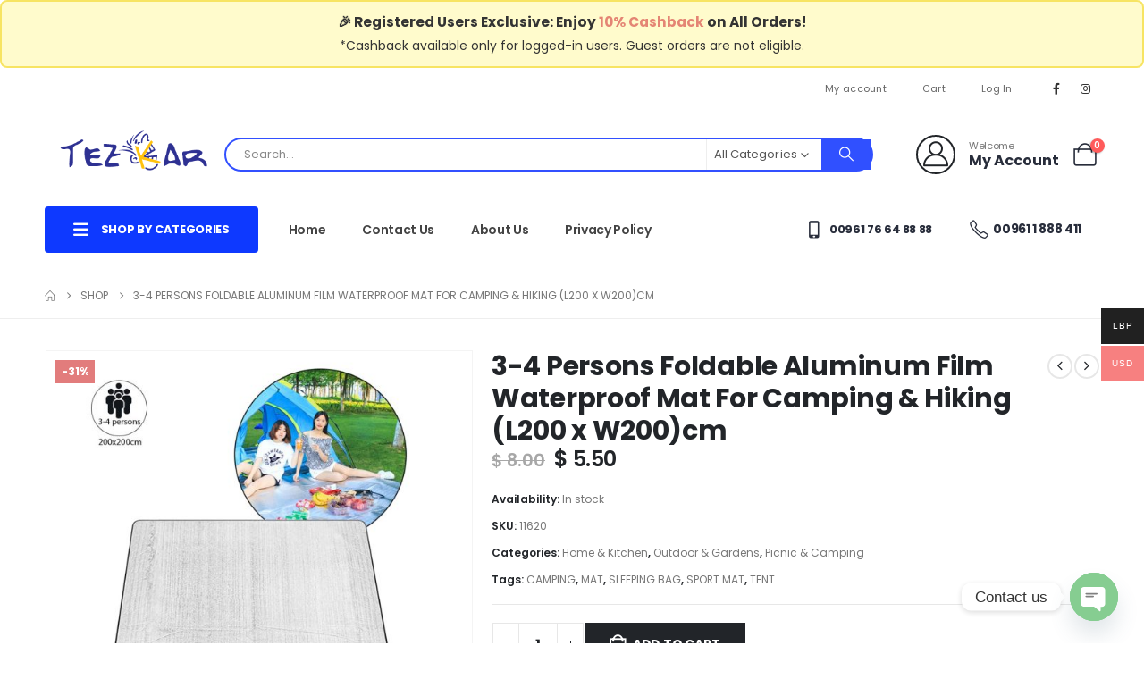

--- FILE ---
content_type: text/html; charset=UTF-8
request_url: https://tezkarshop.com/shop/11620/
body_size: 33729
content:
	<!DOCTYPE html>
	<html class=""  lang="en-US">
	<head>
		<meta http-equiv="X-UA-Compatible" content="IE=edge" />
		<meta http-equiv="Content-Type" content="text/html; charset=UTF-8" />
		<meta name="viewport" content="width=device-width, initial-scale=1, minimum-scale=1" />

		<link rel="profile" href="https://gmpg.org/xfn/11" />
		<link rel="pingback" href="https://tezkarshop.com/xmlrpc.php" />
		<meta name='robots' content='index, follow, max-image-preview:large, max-snippet:-1, max-video-preview:-1' />
	<style>img:is([sizes="auto" i], [sizes^="auto," i]) { contain-intrinsic-size: 3000px 1500px }</style>
	
	<!-- This site is optimized with the Yoast SEO plugin v26.5 - https://yoast.com/wordpress/plugins/seo/ -->
	<title>3-4 Persons Foldable Aluminum Film Waterproof Mat For Camping &amp; Hiking (L200 x W200)cm - TezkarShop Official Website</title>
	<link rel="canonical" href="https://tezkarshop.com/shop/11620/" />
	<meta property="og:locale" content="en_US" />
	<meta property="og:type" content="article" />
	<meta property="og:title" content="3-4 Persons Foldable Aluminum Film Waterproof Mat For Camping &amp; Hiking (L200 x W200)cm - TezkarShop Official Website" />
	<meta property="og:description" content="3-4 Persons Foldable Aluminum Film Waterproof Mat For Camping &#038; Hiking (L200 x W200)cm Double-sided aluminum foil is used, and the inside is made of EPE, which is light, wear-resistant and easy to carry The folding pad is waterproof, heat-insulating, and cold-proof, protecting the sleeping bag from sharp stones or branches It can also be [&hellip;]" />
	<meta property="og:url" content="https://tezkarshop.com/shop/11620/" />
	<meta property="og:site_name" content="TezkarShop Official Website" />
	<meta property="article:publisher" content="https://www.facebook.com/tezkarstore/" />
	<meta property="article:modified_time" content="2025-07-17T09:20:47+00:00" />
	<meta property="og:image" content="https://tezkarshop.com/wp-content/uploads/2024/01/ojjojojop-2-800x1091-1.jpg" />
	<meta property="og:image:width" content="1000" />
	<meta property="og:image:height" content="1000" />
	<meta property="og:image:type" content="image/jpeg" />
	<meta name="twitter:card" content="summary_large_image" />
	<meta name="twitter:label1" content="Est. reading time" />
	<meta name="twitter:data1" content="1 minute" />
	<script type="application/ld+json" class="yoast-schema-graph">{"@context":"https://schema.org","@graph":[{"@type":"WebPage","@id":"https://tezkarshop.com/shop/11620/","url":"https://tezkarshop.com/shop/11620/","name":"3-4 Persons Foldable Aluminum Film Waterproof Mat For Camping & Hiking (L200 x W200)cm - TezkarShop Official Website","isPartOf":{"@id":"https://tezkarshop.com/#website"},"primaryImageOfPage":{"@id":"https://tezkarshop.com/shop/11620/#primaryimage"},"image":{"@id":"https://tezkarshop.com/shop/11620/#primaryimage"},"thumbnailUrl":"https://tezkarshop.com/wp-content/uploads/2024/01/ojjojojop-2-800x1091-1.jpg","datePublished":"2025-07-17T09:00:00+00:00","dateModified":"2025-07-17T09:20:47+00:00","breadcrumb":{"@id":"https://tezkarshop.com/shop/11620/#breadcrumb"},"inLanguage":"en-US","potentialAction":[{"@type":"ReadAction","target":["https://tezkarshop.com/shop/11620/"]}]},{"@type":"ImageObject","inLanguage":"en-US","@id":"https://tezkarshop.com/shop/11620/#primaryimage","url":"https://tezkarshop.com/wp-content/uploads/2024/01/ojjojojop-2-800x1091-1.jpg","contentUrl":"https://tezkarshop.com/wp-content/uploads/2024/01/ojjojojop-2-800x1091-1.jpg","width":1000,"height":1000},{"@type":"BreadcrumbList","@id":"https://tezkarshop.com/shop/11620/#breadcrumb","itemListElement":[{"@type":"ListItem","position":1,"name":"Home","item":"https://tezkarshop.com/"},{"@type":"ListItem","position":2,"name":"Shop","item":"https://tezkarshop.com/shop/"},{"@type":"ListItem","position":3,"name":"3-4 Persons Foldable Aluminum Film Waterproof Mat For Camping &#038; Hiking (L200 x W200)cm"}]},{"@type":"WebSite","@id":"https://tezkarshop.com/#website","url":"https://tezkarshop.com/","name":"TezkarShop.com","description":"Tezkarshop Official Website","publisher":{"@id":"https://tezkarshop.com/#organization"},"alternateName":"tezkarshop","potentialAction":[{"@type":"SearchAction","target":{"@type":"EntryPoint","urlTemplate":"https://tezkarshop.com/?s={search_term_string}"},"query-input":{"@type":"PropertyValueSpecification","valueRequired":true,"valueName":"search_term_string"}}],"inLanguage":"en-US"},{"@type":"Organization","@id":"https://tezkarshop.com/#organization","name":"TezkarShop.com","url":"https://tezkarshop.com/","logo":{"@type":"ImageObject","inLanguage":"en-US","@id":"https://tezkarshop.com/#/schema/logo/image/","url":"https://tezkarshop.com/wp-content/uploads/2021/03/Tezkar-Logo-01.png","contentUrl":"https://tezkarshop.com/wp-content/uploads/2021/03/Tezkar-Logo-01.png","width":305,"height":127,"caption":"TezkarShop.com"},"image":{"@id":"https://tezkarshop.com/#/schema/logo/image/"},"sameAs":["https://www.facebook.com/tezkarstore/"]}]}</script>
	<!-- / Yoast SEO plugin. -->


<link rel='dns-prefetch' href='//static.addtoany.com' />
<link rel='dns-prefetch' href='//www.googletagmanager.com' />
<link rel="alternate" type="application/rss+xml" title="TezkarShop Official Website &raquo; Feed" href="https://tezkarshop.com/feed/" />
<link rel="alternate" type="application/rss+xml" title="TezkarShop Official Website &raquo; Comments Feed" href="https://tezkarshop.com/comments/feed/" />
<link rel="alternate" type="application/rss+xml" title="TezkarShop Official Website &raquo; 3-4 Persons Foldable Aluminum Film Waterproof Mat For Camping &#038; Hiking (L200 x W200)cm Comments Feed" href="https://tezkarshop.com/shop/11620/feed/" />
		<link rel="shortcut icon" href="//tezkarshop.com/wp-content/uploads/2020/11/favico.jpg" type="image/x-icon" />
				<link rel="apple-touch-icon" href="//tezkarshop.com/wp-content/uploads/2020/11/favico.jpg" />
				<link rel="apple-touch-icon" sizes="120x120" href="//tezkarshop.com/wp-content/uploads/2020/11/favico.jpg" />
				<link rel="apple-touch-icon" sizes="76x76" href="//tezkarshop.com/wp-content/uploads/2020/11/favico.jpg" />
				<link rel="apple-touch-icon" sizes="152x152" href="//tezkarshop.com/wp-content/uploads/2020/11/favico.jpg" />
		<script>
window._wpemojiSettings = {"baseUrl":"https:\/\/s.w.org\/images\/core\/emoji\/16.0.1\/72x72\/","ext":".png","svgUrl":"https:\/\/s.w.org\/images\/core\/emoji\/16.0.1\/svg\/","svgExt":".svg","source":{"concatemoji":"https:\/\/tezkarshop.com\/wp-includes\/js\/wp-emoji-release.min.js?ver=6.8.3"}};
/*! This file is auto-generated */
!function(s,n){var o,i,e;function c(e){try{var t={supportTests:e,timestamp:(new Date).valueOf()};sessionStorage.setItem(o,JSON.stringify(t))}catch(e){}}function p(e,t,n){e.clearRect(0,0,e.canvas.width,e.canvas.height),e.fillText(t,0,0);var t=new Uint32Array(e.getImageData(0,0,e.canvas.width,e.canvas.height).data),a=(e.clearRect(0,0,e.canvas.width,e.canvas.height),e.fillText(n,0,0),new Uint32Array(e.getImageData(0,0,e.canvas.width,e.canvas.height).data));return t.every(function(e,t){return e===a[t]})}function u(e,t){e.clearRect(0,0,e.canvas.width,e.canvas.height),e.fillText(t,0,0);for(var n=e.getImageData(16,16,1,1),a=0;a<n.data.length;a++)if(0!==n.data[a])return!1;return!0}function f(e,t,n,a){switch(t){case"flag":return n(e,"\ud83c\udff3\ufe0f\u200d\u26a7\ufe0f","\ud83c\udff3\ufe0f\u200b\u26a7\ufe0f")?!1:!n(e,"\ud83c\udde8\ud83c\uddf6","\ud83c\udde8\u200b\ud83c\uddf6")&&!n(e,"\ud83c\udff4\udb40\udc67\udb40\udc62\udb40\udc65\udb40\udc6e\udb40\udc67\udb40\udc7f","\ud83c\udff4\u200b\udb40\udc67\u200b\udb40\udc62\u200b\udb40\udc65\u200b\udb40\udc6e\u200b\udb40\udc67\u200b\udb40\udc7f");case"emoji":return!a(e,"\ud83e\udedf")}return!1}function g(e,t,n,a){var r="undefined"!=typeof WorkerGlobalScope&&self instanceof WorkerGlobalScope?new OffscreenCanvas(300,150):s.createElement("canvas"),o=r.getContext("2d",{willReadFrequently:!0}),i=(o.textBaseline="top",o.font="600 32px Arial",{});return e.forEach(function(e){i[e]=t(o,e,n,a)}),i}function t(e){var t=s.createElement("script");t.src=e,t.defer=!0,s.head.appendChild(t)}"undefined"!=typeof Promise&&(o="wpEmojiSettingsSupports",i=["flag","emoji"],n.supports={everything:!0,everythingExceptFlag:!0},e=new Promise(function(e){s.addEventListener("DOMContentLoaded",e,{once:!0})}),new Promise(function(t){var n=function(){try{var e=JSON.parse(sessionStorage.getItem(o));if("object"==typeof e&&"number"==typeof e.timestamp&&(new Date).valueOf()<e.timestamp+604800&&"object"==typeof e.supportTests)return e.supportTests}catch(e){}return null}();if(!n){if("undefined"!=typeof Worker&&"undefined"!=typeof OffscreenCanvas&&"undefined"!=typeof URL&&URL.createObjectURL&&"undefined"!=typeof Blob)try{var e="postMessage("+g.toString()+"("+[JSON.stringify(i),f.toString(),p.toString(),u.toString()].join(",")+"));",a=new Blob([e],{type:"text/javascript"}),r=new Worker(URL.createObjectURL(a),{name:"wpTestEmojiSupports"});return void(r.onmessage=function(e){c(n=e.data),r.terminate(),t(n)})}catch(e){}c(n=g(i,f,p,u))}t(n)}).then(function(e){for(var t in e)n.supports[t]=e[t],n.supports.everything=n.supports.everything&&n.supports[t],"flag"!==t&&(n.supports.everythingExceptFlag=n.supports.everythingExceptFlag&&n.supports[t]);n.supports.everythingExceptFlag=n.supports.everythingExceptFlag&&!n.supports.flag,n.DOMReady=!1,n.readyCallback=function(){n.DOMReady=!0}}).then(function(){return e}).then(function(){var e;n.supports.everything||(n.readyCallback(),(e=n.source||{}).concatemoji?t(e.concatemoji):e.wpemoji&&e.twemoji&&(t(e.twemoji),t(e.wpemoji)))}))}((window,document),window._wpemojiSettings);
</script>
<link rel='stylesheet' id='partial-payment-blocks-integration-css' href='https://tezkarshop.com/wp-content/plugins/woo-wallet/build/partial-payment/style-index.css?ver=1.5.14' media='all' />
<link rel='stylesheet' id='dce-dynamic-visibility-style-css' href='https://tezkarshop.com/wp-content/plugins/dynamic-visibility-for-elementor/assets/css/dynamic-visibility.css?ver=6.0.1' media='all' />
<style id='wp-emoji-styles-inline-css'>

	img.wp-smiley, img.emoji {
		display: inline !important;
		border: none !important;
		box-shadow: none !important;
		height: 1em !important;
		width: 1em !important;
		margin: 0 0.07em !important;
		vertical-align: -0.1em !important;
		background: none !important;
		padding: 0 !important;
	}
</style>
<link rel='stylesheet' id='yith-wcan-shortcodes-css' href='https://tezkarshop.com/wp-content/plugins/yith-woocommerce-ajax-navigation/assets/css/shortcodes.css?ver=5.16.0' media='all' />
<style id='yith-wcan-shortcodes-inline-css'>
:root{
	--yith-wcan-filters_colors_titles: #434343;
	--yith-wcan-filters_colors_background: #FFFFFF;
	--yith-wcan-filters_colors_accent: #A7144C;
	--yith-wcan-filters_colors_accent_r: 167;
	--yith-wcan-filters_colors_accent_g: 20;
	--yith-wcan-filters_colors_accent_b: 76;
	--yith-wcan-color_swatches_border_radius: 100%;
	--yith-wcan-color_swatches_size: 30px;
	--yith-wcan-labels_style_background: #FFFFFF;
	--yith-wcan-labels_style_background_hover: #A7144C;
	--yith-wcan-labels_style_background_active: #A7144C;
	--yith-wcan-labels_style_text: #434343;
	--yith-wcan-labels_style_text_hover: #FFFFFF;
	--yith-wcan-labels_style_text_active: #FFFFFF;
	--yith-wcan-anchors_style_text: #434343;
	--yith-wcan-anchors_style_text_hover: #A7144C;
	--yith-wcan-anchors_style_text_active: #A7144C;
}
</style>
<link rel='stylesheet' id='photoswipe-css' href='https://tezkarshop.com/wp-content/plugins/woocommerce/assets/css/photoswipe/photoswipe.min.css?ver=10.3.5' media='all' />
<link rel='stylesheet' id='photoswipe-default-skin-css' href='https://tezkarshop.com/wp-content/plugins/woocommerce/assets/css/photoswipe/default-skin/default-skin.min.css?ver=10.3.5' media='all' />
<style id='woocommerce-inline-inline-css'>
.woocommerce form .form-row .required { visibility: visible; }
</style>
<link rel='stylesheet' id='alpus-plugin-framework-base-css' href='https://tezkarshop.com/wp-content/plugins/alpus-flexbox/plugin-framework/assets/css/base.min.css?ver=1.2.0' media='all' />
<link rel='stylesheet' id='alpus-plugin-framework-css' href='https://tezkarshop.com/wp-content/plugins/alpus-flexbox/plugin-framework/assets/css/framework.min.css?ver=1.2.0' media='all' />
<link rel='stylesheet' id='woo-multi-currency-css' href='https://tezkarshop.com/wp-content/plugins/woo-multi-currency/css/woo-multi-currency.min.css?ver=2.2.9' media='all' />
<style id='woo-multi-currency-inline-css'>
.woo-multi-currency .wmc-list-currencies .wmc-currency.wmc-active,.woo-multi-currency .wmc-list-currencies .wmc-currency:hover {background: #f78080 !important;}
		.woo-multi-currency .wmc-list-currencies .wmc-currency,.woo-multi-currency .wmc-title, .woo-multi-currency.wmc-price-switcher a {background: #212121 !important;}
		.woo-multi-currency .wmc-title, .woo-multi-currency .wmc-list-currencies .wmc-currency span,.woo-multi-currency .wmc-list-currencies .wmc-currency a,.woo-multi-currency.wmc-price-switcher a {color: #ffffff !important;}.woo-multi-currency.wmc-shortcode .wmc-currency{background-color:#ffffff;color:#212121}.woo-multi-currency.wmc-shortcode .wmc-currency.wmc-active,.woo-multi-currency.wmc-shortcode .wmc-current-currency{background-color:#ffffff;color:#212121}.woo-multi-currency.wmc-shortcode.vertical-currency-symbols-circle:not(.wmc-currency-trigger-click) .wmc-currency-wrapper:hover .wmc-sub-currency,.woo-multi-currency.wmc-shortcode.vertical-currency-symbols-circle.wmc-currency-trigger-click .wmc-sub-currency{animation: height_slide 100ms;}@keyframes height_slide {0% {height: 0;} 100% {height: 100%;} }
</style>
<link rel='stylesheet' id='wmc-flags-css' href='https://tezkarshop.com/wp-content/plugins/woo-multi-currency/css/flags-64.min.css?ver=2.2.9' media='all' />
<link rel='stylesheet' id='brands-styles-css' href='https://tezkarshop.com/wp-content/plugins/woocommerce/assets/css/brands.css?ver=10.3.5' media='all' />
<link rel='stylesheet' id='chaty-front-css-css' href='https://tezkarshop.com/wp-content/plugins/chaty/css/chaty-front.min.css?ver=3.5.01719312635' media='all' />
<link rel='stylesheet' id='addtoany-css' href='https://tezkarshop.com/wp-content/plugins/add-to-any/addtoany.min.css?ver=1.16' media='all' />
<link rel='stylesheet' id='woo-wallet-style-css' href='https://tezkarshop.com/wp-content/plugins/woo-wallet/build/frontend/main.css?ver=1.5.14' media='all' />
<link rel='stylesheet' id='porto-fs-progress-bar-css' href='https://tezkarshop.com/wp-content/themes/porto/inc/lib/woocommerce-shipping-progress-bar/shipping-progress-bar.css?ver=7.7.1' media='all' />
<link rel='stylesheet' id='porto-css-vars-css' href='https://tezkarshop.com/wp-content/uploads/porto_styles/theme_css_vars.css?ver=7.7.1' media='all' />
<link rel='stylesheet' id='bootstrap-css' href='https://tezkarshop.com/wp-content/uploads/porto_styles/bootstrap.css?ver=7.7.1' media='all' />
<link rel='stylesheet' id='porto-plugins-css' href='https://tezkarshop.com/wp-content/themes/porto/css/plugins.css?ver=7.7.1' media='all' />
<link rel='stylesheet' id='porto-theme-css' href='https://tezkarshop.com/wp-content/themes/porto/css/theme.css?ver=7.7.1' media='all' />
<link rel='stylesheet' id='porto-blog-legacy-css' href='https://tezkarshop.com/wp-content/themes/porto/css/part/blog-legacy.css?ver=7.7.1' media='all' />
<link rel='stylesheet' id='porto-side-menu-css' href='https://tezkarshop.com/wp-content/themes/porto/css/part/side-accordion.css?ver=7.7.1' media='all' />
<link rel='stylesheet' id='porto-header-shop-css' href='https://tezkarshop.com/wp-content/themes/porto/css/part/header-shop.css?ver=7.7.1' media='all' />
<link rel='stylesheet' id='porto-header-legacy-css' href='https://tezkarshop.com/wp-content/themes/porto/css/part/header-legacy.css?ver=7.7.1' media='all' />
<link rel='stylesheet' id='porto-footer-legacy-css' href='https://tezkarshop.com/wp-content/themes/porto/css/part/footer-legacy.css?ver=7.7.1' media='all' />
<link rel='stylesheet' id='porto-side-nav-panel-css' href='https://tezkarshop.com/wp-content/themes/porto/css/part/side-nav-panel.css?ver=7.7.1' media='all' />
<link rel='stylesheet' id='porto-media-mobile-sidebar-css' href='https://tezkarshop.com/wp-content/themes/porto/css/part/media-mobile-sidebar.css?ver=7.7.1' media='(max-width:991px)' />
<link rel='stylesheet' id='porto-shortcodes-css' href='https://tezkarshop.com/wp-content/uploads/porto_styles/shortcodes.css?ver=7.7.1' media='all' />
<link rel='stylesheet' id='porto-theme-shop-css' href='https://tezkarshop.com/wp-content/themes/porto/css/theme_shop.css?ver=7.7.1' media='all' />
<link rel='stylesheet' id='porto-only-product-css' href='https://tezkarshop.com/wp-content/themes/porto/css/part/only-product.css?ver=7.7.1' media='all' />
<link rel='stylesheet' id='porto-shop-legacy-css' href='https://tezkarshop.com/wp-content/themes/porto/css/part/shop-legacy.css?ver=7.7.1' media='all' />
<link rel='stylesheet' id='porto-shop-sidebar-base-css' href='https://tezkarshop.com/wp-content/themes/porto/css/part/shop-sidebar-base.css?ver=7.7.1' media='all' />
<link rel='stylesheet' id='porto-theme-elementor-css' href='https://tezkarshop.com/wp-content/themes/porto/css/theme_elementor.css?ver=7.7.1' media='all' />
<link rel='stylesheet' id='porto-dynamic-style-css' href='https://tezkarshop.com/wp-content/uploads/porto_styles/dynamic_style.css?ver=7.7.1' media='all' />
<link rel='stylesheet' id='porto-type-builder-css' href='https://tezkarshop.com/wp-content/plugins/porto-functionality/builders/assets/type-builder.css?ver=3.7.1' media='all' />
<link rel='stylesheet' id='porto-account-login-style-css' href='https://tezkarshop.com/wp-content/themes/porto/css/theme/shop/login-style/account-login.css?ver=7.7.1' media='all' />
<link rel='stylesheet' id='porto-theme-woopage-css' href='https://tezkarshop.com/wp-content/themes/porto/css/theme/shop/other/woopage.css?ver=7.7.1' media='all' />
<link rel='stylesheet' id='porto-sp-skeleton-css' href='https://tezkarshop.com/wp-content/themes/porto/css/theme/shop/single-product/skeleton.css?ver=7.7.1' media='all' />
<link rel='stylesheet' id='porto-style-css' href='https://tezkarshop.com/wp-content/themes/porto/style.css?ver=7.7.1' media='all' />
<style id='porto-style-inline-css'>
.side-header-narrow-bar-logo{max-width:200px}@media (min-width:992px){}.page-top ul.breadcrumb > li.home{display:inline-block}.page-top ul.breadcrumb > li.home a{position:relative;width:1em;text-indent:-9999px}.page-top ul.breadcrumb > li.home a:after{content:"\e883";font-family:'porto';float:left;text-indent:0}.product-images .img-thumbnail .inner,.product-images .img-thumbnail .inner img{-webkit-transform:none;transform:none}.sticky-product{position:fixed;top:0;left:0;width:100%;z-index:1001;background-color:#fff;box-shadow:0 3px 5px rgba(0,0,0,0.08);padding:15px 0}.sticky-product.pos-bottom{top:auto;bottom:var(--porto-icon-menus-mobile,0);box-shadow:0 -3px 5px rgba(0,0,0,0.08)}.sticky-product .container{display:-ms-flexbox;display:flex;-ms-flex-align:center;align-items:center;-ms-flex-wrap:wrap;flex-wrap:wrap}.sticky-product .sticky-image{max-width:60px;margin-right:15px}.sticky-product .add-to-cart{-ms-flex:1;flex:1;text-align:right;margin-top:5px}.sticky-product .product-name{font-size:16px;font-weight:600;line-height:inherit;margin-bottom:0}.sticky-product .sticky-detail{line-height:1.5;display:-ms-flexbox;display:flex}.sticky-product .star-rating{margin:5px 15px;font-size:1em}.sticky-product .availability{padding-top:2px}.sticky-product .sticky-detail .price{font-family:Poppins,Poppins,sans-serif;font-weight:400;margin-bottom:0;font-size:1.3em;line-height:1.5}.sticky-product.pos-top:not(.hide){top:0;opacity:1;visibility:visible;transform:translate3d( 0,0,0 )}.sticky-product.pos-top.scroll-down{opacity:0 !important;visibility:hidden;transform:translate3d( 0,-100%,0 )}.sticky-product.sticky-ready{transition:left .3s,visibility 0.3s,opacity 0.3s,transform 0.3s,top 0.3s ease}.sticky-product .quantity.extra-type{display:none}@media (min-width:992px){body.single-product .sticky-product .container{padding-left:calc(var(--porto-grid-gutter-width) / 2);padding-right:calc(var(--porto-grid-gutter-width) / 2)}}.sticky-product .container{padding-left:var(--porto-fluid-spacing);padding-right:var(--porto-fluid-spacing)}@media (max-width:768px){.sticky-product .sticky-image,.sticky-product .sticky-detail,.sticky-product{display:none}.sticky-product.show-mobile{display:block;padding-top:10px;padding-bottom:10px}.sticky-product.show-mobile .add-to-cart{margin-top:0}.sticky-product.show-mobile .single_add_to_cart_button{margin:0;width:100%}}@media (min-width:1440px){.container{max-width:1460px;padding-left:20px;padding-right:20px}.elementor-section.elementor-section-boxed > .elementor-container{max-width:1440px}.elementor-section.elementor-section-boxed > .elementor-column-gap-no{max-width:1420px}}.porto-block-html-top .container{display:flex;align-items:center;justify-content:center;flex-wrap:wrap;letter-spacing:-.025em}.porto-block-html-top span{opacity:.7}.porto-block-html-top .btn.btn-borders{border-color:rgba(255,255,255,.3);font-weight:600;text-transform:uppercase;padding:.5em 2em}.header-top .info-box{font-size:.8125rem;letter-spacing:-.025em}.header-top .info-box i{font-size:1.5rem;vertical-align:middle;position:relative;top:1px}#header .header-top,#header .header-top .mega-menu > li.menu-item > a{font-weight:400;letter-spacing:.025em}#mini-cart,#header .my-wishlist,#header .my-account{font-size:27px}#main-toggle-menu{z-index:1001}#main-toggle-menu .menu-title{background:#0e39ff !important;padding:1rem 2rem;font-size:.8125rem;letter-spacing:-.025em;border-radius:.25rem .25rem 0 0;z-index:1000}#main-toggle-menu.closed .menu-title{border-radius:.25rem}#main-toggle-menu .menu-title .toggle{margin-right:.875rem;font-size:1.5em;vertical-align:middle}#main-toggle-menu .toggle-menu-wrap{width:280px;box-shadow:0 0 60px rgba(0,0,0,.15)}#main-toggle-menu .toggle-menu-wrap > ul{border-bottom:none;border-top:3px solid #294cff}#main-toggle-menu:not(.closed):before{content:'';position:fixed;width:100vw;height:100vh;left:0;top:0;background:rgba(34,37,41,.3);z-index:999;display:block}.sidebar-menu > li.menu-item > a{margin:0;padding-left:15px;padding-right:15px}.sidebar-menu > li.menu-item > a > i{margin-right:.5rem;font-size:1.25em;position:relative;top:.1em}#header .main-menu > li.menu-item.active > a{font-weight:700}#header .menu-custom-block i{font-size:1.5em;position:relative;top:-1px;vertical-align:middle;margin-right:3px}#header .menu-custom-block a{font-weight:700}#header .menu-custom-block a:not(:last-child){font-size:.8125rem;text-transform:uppercase}.sidebar-menu .wide .popup>.inner>ul.sub-menu{flex-wrap:wrap}.sidebar-menu .wide .popup>.inner{padding:30px}.sidebar-menu .wide li.sub{padding:0 5px}.menu-sub-title > a,.sidebar-menu .wide li.sub > a{text-transform:uppercase;font-weight:700}.menu-sub-title > a{font-size:.875rem !important;color:#222529 !important;padding-top:0 !important;padding-bottom:5px !important}.sidebar-menu li.menu-sub-title:not(:first-child){margin-top:30px}.menu-section-dark .menu-sub-title > a{color:#fff !important}.side-nav-wrap .sidebar-menu .wide li.menu-section-dark li.menu-item > a{color:#bcbdbd}.side-nav-wrap .sidebar-menu .wide li.menu-item li.menu-item > a:hover{background:none;text-decoration:underline !important}#header .sidebar-menu .wide .popup{border-top:3px solid #3150ff}.sidebar-menu > li.menu-item{position:static}.sidebar-menu > li.menu-item > .arrow,.sidebar-menu > li.menu-item .popup:before{display:none}.sidebar-menu > li.has-sub > a:after{content:'\f054';font-family:'Font Awesome 5 Free';font-weight:900;position:absolute;top:50%;right:1.5rem;font-size:10px;line-height:1;margin-top:-.5em;color:#777}@media (min-width:992px){#header{padding-bottom:1rem}.header-main .header-left{max-width:17%;flex:0 0 17%}.header-main .header-right,#header .searchform-popup,#header .searchform .text{flex:1}#header .searchform{width:100%;border-radius:.25rem;box-shadow:none;border:2px solid #3250ff}#header .searchform.searchform-cats input{width:100%}#header .searchform input,#header .searchform select,#header .searchform button,#header .searchform .selectric .label{height:45px;line-height:45px}#header .searchform select,#header .searchform .selectric{border:none}#header .searchform button{background-color:#3050ff;color:#fff;padding:0 20px;border-radius:0}.d-menu-lg-none > a{display:none !important}#header .searchform .live-search-list{left:1px;right:56px;z-index:1003}}@media (min-width:1440px){#header .menu-custom-block a:not(:last-child){margin-right:1rem}#header .main-menu > li.menu-item > a{padding-left:30px;padding-right:30px}}@media (max-width:1219px){#main-toggle-menu .toggle-menu-wrap{width:240px}}@media (max-width:991px){#header .top-links{display:none}.header-top .header-right{flex:1}#header .share-links{margin-left:auto}.menu-sub-title > a{color:#fff !important}}.porto-ibanner-layer{display:block}.btn{border-radius:.25rem;letter-spacing:.01em}.row-flex-wrap > div > .elementor-row{flex-wrap:wrap}.coupon-sale-text .elementor-heading-title{position:relative;padding-left:.3em;padding-right:.3em}.coupon-sale-text .elementor-heading-title:before{content:'';display:block;background-color:#ee8379;position:absolute;left:0;right:0;top:0;bottom:0;transform:rotate(-2deg);z-index:-1}sup{font-size:52%}.sale-text{padding:.25em .5em;position:relative;transform:rotate(-1.5deg);white-space:nowrap}.sale-text i{font-style:normal;position:absolute;left:-2.25em;top:50%;transform:translateY(-50%) rotate(-90deg);font-size:.4em;opacity:.6;letter-spacing:0}.sale-text sub{position:absolute;left:100%;margin-left:.6rem;bottom:.3em;font-size:62%;line-height:1}.owl-carousel.nav-style-1 .owl-nav [class*="owl-"]{width:3.75rem;height:3.75rem;border-radius:2rem;background:#f4f4f4 !important;font-size:1.75rem}.owl-carousel.nav-style-1 .owl-nav .owl-prev{left:-1.875rem}.owl-carousel.nav-style-1 .owl-nav .owl-next{right:-1.875rem}ul.products li.product-category .thumb-info{padding:0 1rem;min-height:auto}li.product-category .thumb-info .thumb-info-wrapper{border-radius:50%}ul.products li.product-category .thumb-info h3{font-size:1rem;text-transform:none;letter-spacing:0}ul.products.category-pos-outside li.product-category .thumb-info-title{padding:.75rem 0 0}.product-inner{background:#fff;height:100%}ul.products,.products-slider.products{margin-bottom:-1px !important}.product-image .labels{top:15px;left:15px}.top-sale-product{border:2px solid #0e39ff;height:100%}.top-sale-product .sale-product-daily-deal{bottom:auto;top:2rem;color:#444;background:#f4f4f4;border-radius:2rem;left:15%;right:15%;padding:5px 10px}.top-sale-product .sale-product-daily-deal:before,.top-sale-product .product-image .labels,.porto-products.filter-vertical .product-categories a:before{display:none}.top-sale-product .sale-product-daily-deal .daily-deal-title{font-size:.75rem;color:#444;letter-spacing:.025em;margin-right:6px}.top-sale-product .sale-product-daily-deal .daily-deal-title,.top-sale-product .sale-product-daily-deal .porto_countdown{font-family:Poppins,sans-serif}.top-sale-product .sale-product-daily-deal .porto_countdown-amount,.top-sale-product .sale-product-daily-deal .porto_countdown-period{font-size:.9375rem;font-weight:700;letter-spacing:.025em;padding:0}.top-sale-product li.product:hover .product-image{box-shadow:none !important}.top-sale-product li.product-col .product-content{margin-top:-2rem;position:relative;z-index:1;padding:0 10px 1px}.top-sale-product li.product-col .woocommerce-loop-product__title{font-family:Open Sans,sans-serif;font-size:1.25rem;font-weight:400;letter-spacing:.005em;color:#222529}.top-sale-product li.product-col .add-links .add_to_cart_button{font-size:.875rem;font-weight:600;letter-spacing:-.05em;height:auto;background:#3050ff;padding:.7em 3em;color:#fff;border:none;border-radius:.375rem}.top-sale-product .add-links .add_to_cart_button:before{font-size:1.75em;margin-right:.625rem;top:-2px;font-weight:400}.top-sale-product .add-links-wrap{margin-top:2rem}.top-sale-product li.product-col .add-links .yith-wcwl-add-to-wishlist>div,.top-sale-product li.product-col .add-links .quickview{top:50% !important;transform:translateY(-50%)}.porto-products.filter-vertical .products-filter + div{padding:0}.porto-ibanner.h-100 > img{height:100%}.porto-products .product-categories a{padding:.25rem 0 !important;color:#777;font-size:.8125rem}.porto-products .product-categories .current a,.porto-products .product-categories a:hover{color:#0e39ff !important}.porto-products.filter-vertical .product-image .inner{padding-top:90%}.porto-products.filter-vertical .product-image img{position:absolute;top:0;left:0;height:100%;object-fit:cover}.porto-products.filter-vertical .section-title{font-size:1.375rem;font-weight:600;text-transform:none}.products-slider.owl-carousel .owl-stage-outer{margin-top:0;padding-top:1px}.products-slider.owl-carousel li.product-col{height:100%}.divider-line.grid > .product-col{border-bottom-color:#eee}.porto-products.show-category ul.yith-wcan-loading .porto-loading-icon,.porto-products.show-category ul.yith-wcan-loading:after{position:absolute}.cat-list .thumb-info{display:flex;flex-direction:column;padding:0 !important}.subcats-cols-2 .thumb-info > a,.cat-grid .thumb-info > a{font-size:.75rem;font-weight:600;letter-spacing:-.02em;order:2;white-space:nowrap}.subcats-cols-2 .thumb-info > a:before,.cat-grid .thumb-info > a:before{content:'View All';margin-right:2px}.subcats-cols-2 .thumb-info > a:after,.cat-grid .thumb-info > a:after{content:"\f30b";font-family:'Font Awesome 5 Free';font-weight:900}.cat-list .thumb-info-title{display:flex !important;flex-direction:column;text-align:left !important;letter-spacing:0}.cat-list .thumb-info-title > a,.cat-grid .thumb-info-title > a{order:-1;font-size:.8125rem;text-transform:uppercase;letter-spacing:-.01em;margin-bottom:.5rem}.cat-list .product-category .sub-categories,.cat-grid .product-category .sub-categories{font-size:.8125rem;display:flex;flex-wrap:wrap}.cat-list .sub-categories li{padding:.25rem .25rem .25rem 0;width:100%;white-space:nowrap;overflow:hidden;text-overflow:ellipsis}.subcats-cols-2 .sub-categories li{width:50%}.cat-medium .thumb-info{flex-direction:row;align-items:center}.cat-medium .thumb-info i,.menu-item.sub > a > i{display:block;font-size:3.5rem;color:#ccc}.menu-item.sub > a > i:before{margin:1.5rem 0}.cat-medium .thumb-info > a{flex:0 0 36%;max-width:36%;margin-right:4%;text-align:center}.cat-medium .thumb-info-wrap{flex:0 0 60%;max-width:60%}.cat-grid .thumb-info-title{display:flex !important;letter-spacing:0;flex-wrap:wrap;align-items:center;text-align:left !important}.cat-grid .thumb-info-title .sub-title{margin-right:3rem !important;font-size:1.375rem !important;font-weight:600 !important}.cat-grid .sub-categories li{padding:0;margin:0 2rem .5rem 0}.cat-grid .thumb-info{padding:0 !important;display:flex;padding:0 !important}.cat-grid .sub-categories{margin-bottom:0}.cat-grid .thumb-info > a{margin-left:.5rem;padding-top:.9rem}.porto-products.bg-gray .products-filter{background:#fff;padding:0 40px 1px}.porto-products.filter-horizontal .section-title{display:none}.porto-products.filter-horizontal .product-categories{margin-bottom:1rem}.porto-products.filter-horizontal .product-categories .current a{font-weight:600}.owl-carousel.show-nav-title .owl-nav [class*="owl-"]{font-size:25px !important;color:#0e39ff}.products-slider.show-nav-title .owl-nav{margin-right:2rem;margin-top:-30px}.porto_countdown.porto-cd-s1 .porto_countdown-section,.porto_countdown .porto_countdown-section .porto_countdown-period{padding-left:0;padding-right:0}.porto_countdown .porto_countdown-section:first-child .porto_countdown-period{padding:0 0 0 .25rem}.countdown-style-1 .porto_countdown-section:first-child:after{content:',';margin-right:.25rem}a.porto-sicon-box-link:hover .porto-sicon-title{text-decoration:underline}ul.product_list_widget li .product-details a{color:#222529}@media (min-width:768px){.porto-products.filter-vertical .products-filter{padding:1rem 1rem 3rem;background:#fff}.view-cat{position:absolute;bottom:.75rem;left:1rem}}@media (min-width:992px){.view-cat{left:2rem}.porto-products.filter-vertical .products-filter{padding:2rem 2rem 3rem;max-width:25%;flex-basis:25%;border:none}.porto-products.filter-vertical .products-filter + div{max-width:calc(50% + 10px);flex-basis:calc(50% + 10px);margin-left:auto;padding:0;overflow:hidden}.pc-home-category-banner{position:absolute !important;left:25%;width:calc(25% - 10px) !important;top:0;bottom:0}}@media (max-width:1419px){ul.products li.product-category .thumb-info{padding:0 .5rem}}@media (max-width:1219px){.top-sale-product{height:auto}}@media (min-width:768px) and (max-width:992px){.top-sale-product li.product-col .add-links .add_to_cart_button{font-size:.6875rem}}@media (max-width:575px){.cat-grid .thumb-info-title .sub-title{margin-right:0 !important}.porto-products.bg-gray .products-filter{padding-left:20px;padding-right:20px}}#footer .widget p{margin:0 0 1.25rem}#footer .widget p:last-child{margin-bottom:0}#footer .widget_wysija_cont .wysija-input{border:2px solid #bebebe;border-right:none;border-radius:.25rem 0 0 .25rem;height:3rem}#footer .widget_wysija_cont .wysija-submit{height:3rem;border-radius:0 .25rem .25rem 0;font-size:.875rem;letter-spacing:-.05em}#footer .widget_wysija_cont .wysija-paragraph{flex:1;max-width:75%;width:auto}#footer .widget_wysija_cont > p{min-width:25%}#footer ul li{padding:.25rem 0}#footer .footer-main > .container{padding-bottom:0}#footer .footer-bottom{font-size:1em;padding-bottom:3rem}#footer .product-cats h4{font-size:inherit;margin-bottom:0}#footer .product-cats a{margin:0 .25rem}#footer .product-cats .view-all{font-weight:600;color:#3050ff;font-size:.75rem}#footer .product-cats li{padding-top:2px;padding-bottom:2px}#footer .widget{margin-bottom:0}
</style>
<link rel='stylesheet' id='porto-360-gallery-css' href='https://tezkarshop.com/wp-content/themes/porto/inc/lib/threesixty/threesixty.css?ver=7.7.1' media='all' />
<script src="https://tezkarshop.com/wp-includes/js/jquery/jquery.min.js?ver=3.7.1" id="jquery-core-js"></script>
<script src="https://tezkarshop.com/wp-includes/js/jquery/jquery-migrate.min.js?ver=3.4.1" id="jquery-migrate-js"></script>
<script id="addtoany-core-js-before">
window.a2a_config=window.a2a_config||{};a2a_config.callbacks=[];a2a_config.overlays=[];a2a_config.templates={};
</script>
<script defer src="https://static.addtoany.com/menu/page.js" id="addtoany-core-js"></script>
<script defer src="https://tezkarshop.com/wp-content/plugins/add-to-any/addtoany.min.js?ver=1.1" id="addtoany-jquery-js"></script>
<script src="https://tezkarshop.com/wp-content/plugins/woocommerce/assets/js/jquery-blockui/jquery.blockUI.min.js?ver=2.7.0-wc.10.3.5" id="wc-jquery-blockui-js" defer data-wp-strategy="defer"></script>
<script id="wc-add-to-cart-js-extra">
var wc_add_to_cart_params = {"ajax_url":"\/wp-admin\/admin-ajax.php","wc_ajax_url":"\/?wc-ajax=%%endpoint%%","i18n_view_cart":"View cart","cart_url":"https:\/\/tezkarshop.com\/cart\/","is_cart":"","cart_redirect_after_add":"no"};
</script>
<script src="https://tezkarshop.com/wp-content/plugins/woocommerce/assets/js/frontend/add-to-cart.min.js?ver=10.3.5" id="wc-add-to-cart-js" defer data-wp-strategy="defer"></script>
<script src="https://tezkarshop.com/wp-content/plugins/woocommerce/assets/js/photoswipe/photoswipe.min.js?ver=4.1.1-wc.10.3.5" id="wc-photoswipe-js" defer data-wp-strategy="defer"></script>
<script src="https://tezkarshop.com/wp-content/plugins/woocommerce/assets/js/photoswipe/photoswipe-ui-default.min.js?ver=4.1.1-wc.10.3.5" id="wc-photoswipe-ui-default-js" defer data-wp-strategy="defer"></script>
<script id="wc-single-product-js-extra">
var wc_single_product_params = {"i18n_required_rating_text":"Please select a rating","i18n_rating_options":["1 of 5 stars","2 of 5 stars","3 of 5 stars","4 of 5 stars","5 of 5 stars"],"i18n_product_gallery_trigger_text":"View full-screen image gallery","review_rating_required":"yes","flexslider":{"rtl":false,"animation":"slide","smoothHeight":true,"directionNav":false,"controlNav":"thumbnails","slideshow":false,"animationSpeed":500,"animationLoop":false,"allowOneSlide":false},"zoom_enabled":"","zoom_options":[],"photoswipe_enabled":"1","photoswipe_options":{"shareEl":false,"closeOnScroll":false,"history":false,"hideAnimationDuration":0,"showAnimationDuration":0},"flexslider_enabled":""};
</script>
<script src="https://tezkarshop.com/wp-content/plugins/woocommerce/assets/js/frontend/single-product.min.js?ver=10.3.5" id="wc-single-product-js" defer data-wp-strategy="defer"></script>
<script src="https://tezkarshop.com/wp-content/plugins/woocommerce/assets/js/js-cookie/js.cookie.min.js?ver=2.1.4-wc.10.3.5" id="wc-js-cookie-js" defer data-wp-strategy="defer"></script>
<script id="woocommerce-js-extra">
var woocommerce_params = {"ajax_url":"\/wp-admin\/admin-ajax.php","wc_ajax_url":"\/?wc-ajax=%%endpoint%%","i18n_password_show":"Show password","i18n_password_hide":"Hide password"};
</script>
<script src="https://tezkarshop.com/wp-content/plugins/woocommerce/assets/js/frontend/woocommerce.min.js?ver=10.3.5" id="woocommerce-js" defer data-wp-strategy="defer"></script>
<script id="woo-multi-currency-js-extra">
var wooMultiCurrencyParams = {"enableCacheCompatible":"0","ajaxUrl":"https:\/\/tezkarshop.com\/wp-admin\/admin-ajax.php","extra_params":[],"current_currency":"USD","woo_subscription":""};
</script>
<script src="https://tezkarshop.com/wp-content/plugins/woo-multi-currency/js/woo-multi-currency.min.js?ver=2.2.9" id="woo-multi-currency-js"></script>
<script id="wc-cart-fragments-js-extra">
var wc_cart_fragments_params = {"ajax_url":"\/wp-admin\/admin-ajax.php","wc_ajax_url":"\/?wc-ajax=%%endpoint%%","cart_hash_key":"wc_cart_hash_f736db5d81c4e7d8c1d1adee356e9dc2","fragment_name":"wc_fragments_f736db5d81c4e7d8c1d1adee356e9dc2","request_timeout":"15000"};
</script>
<script src="https://tezkarshop.com/wp-content/plugins/woocommerce/assets/js/frontend/cart-fragments.min.js?ver=10.3.5" id="wc-cart-fragments-js" defer data-wp-strategy="defer"></script>

<!-- Google tag (gtag.js) snippet added by Site Kit -->
<!-- Google Analytics snippet added by Site Kit -->
<script src="https://www.googletagmanager.com/gtag/js?id=GT-MKRVVKH" id="google_gtagjs-js" async></script>
<script id="google_gtagjs-js-after">
window.dataLayer = window.dataLayer || [];function gtag(){dataLayer.push(arguments);}
gtag("set","linker",{"domains":["tezkarshop.com"]});
gtag("js", new Date());
gtag("set", "developer_id.dZTNiMT", true);
gtag("config", "GT-MKRVVKH");
</script>
<link rel="https://api.w.org/" href="https://tezkarshop.com/wp-json/" /><link rel="alternate" title="JSON" type="application/json" href="https://tezkarshop.com/wp-json/wp/v2/product/53755" /><link rel="EditURI" type="application/rsd+xml" title="RSD" href="https://tezkarshop.com/xmlrpc.php?rsd" />
<meta name="generator" content="WordPress 6.8.3" />
<meta name="generator" content="WooCommerce 10.3.5" />
<link rel='shortlink' href='https://tezkarshop.com/?p=53755' />
<link rel="alternate" title="oEmbed (JSON)" type="application/json+oembed" href="https://tezkarshop.com/wp-json/oembed/1.0/embed?url=https%3A%2F%2Ftezkarshop.com%2Fshop%2F11620%2F" />
<link rel="alternate" title="oEmbed (XML)" type="text/xml+oembed" href="https://tezkarshop.com/wp-json/oembed/1.0/embed?url=https%3A%2F%2Ftezkarshop.com%2Fshop%2F11620%2F&#038;format=xml" />
<meta name="generator" content="Site Kit by Google 1.168.0" /><!-- Google site verification - Google for WooCommerce -->
<meta name="google-site-verification" content="c218h9VlKXPiWMA3vRsLiPf2XLOR1v9qS1FCtIgv_Ik" />
		<script type="text/javascript" id="webfont-queue">
		WebFontConfig = {
			google: { families: [ 'Poppins:400,500,600,700,800','Oswald:400,600,700' ] }
		};
		(function(d) {
			var wf = d.createElement('script'), s = d.scripts[d.scripts.length - 1];
			wf.src = 'https://tezkarshop.com/wp-content/themes/porto/js/libs/webfont.js';
			wf.async = true;
			s.parentNode.insertBefore(wf, s);
		})(document);</script>
			<noscript><style>.woocommerce-product-gallery{ opacity: 1 !important; }</style></noscript>
	
<!-- Google AdSense meta tags added by Site Kit -->
<meta name="google-adsense-platform-account" content="ca-host-pub-2644536267352236">
<meta name="google-adsense-platform-domain" content="sitekit.withgoogle.com">
<!-- End Google AdSense meta tags added by Site Kit -->
<meta name="generator" content="Elementor 3.29.2; features: additional_custom_breakpoints, e_local_google_fonts; settings: css_print_method-external, google_font-enabled, font_display-auto">
			<style>
				.e-con.e-parent:nth-of-type(n+4):not(.e-lazyloaded):not(.e-no-lazyload),
				.e-con.e-parent:nth-of-type(n+4):not(.e-lazyloaded):not(.e-no-lazyload) * {
					background-image: none !important;
				}
				@media screen and (max-height: 1024px) {
					.e-con.e-parent:nth-of-type(n+3):not(.e-lazyloaded):not(.e-no-lazyload),
					.e-con.e-parent:nth-of-type(n+3):not(.e-lazyloaded):not(.e-no-lazyload) * {
						background-image: none !important;
					}
				}
				@media screen and (max-height: 640px) {
					.e-con.e-parent:nth-of-type(n+2):not(.e-lazyloaded):not(.e-no-lazyload),
					.e-con.e-parent:nth-of-type(n+2):not(.e-lazyloaded):not(.e-no-lazyload) * {
						background-image: none !important;
					}
				}
			</style>
			<meta name="facebook-domain-verification" content="atv0zxgv144z4erxtt0dq6xybmg6wk" /><link rel="icon" href="https://tezkarshop.com/wp-content/uploads/2020/11/favico.jpg" sizes="32x32" />
<link rel="icon" href="https://tezkarshop.com/wp-content/uploads/2020/11/favico.jpg" sizes="192x192" />
<link rel="apple-touch-icon" href="https://tezkarshop.com/wp-content/uploads/2020/11/favico.jpg" />
<meta name="msapplication-TileImage" content="https://tezkarshop.com/wp-content/uploads/2020/11/favico.jpg" />

		<!-- Global site tag (gtag.js) - Google Ads: AW-379792204 - Google for WooCommerce -->
		<script async src="https://www.googletagmanager.com/gtag/js?id=AW-379792204"></script>
		<script>
			window.dataLayer = window.dataLayer || [];
			function gtag() { dataLayer.push(arguments); }
			gtag( 'consent', 'default', {
				analytics_storage: 'denied',
				ad_storage: 'denied',
				ad_user_data: 'denied',
				ad_personalization: 'denied',
				region: ['AT', 'BE', 'BG', 'HR', 'CY', 'CZ', 'DK', 'EE', 'FI', 'FR', 'DE', 'GR', 'HU', 'IS', 'IE', 'IT', 'LV', 'LI', 'LT', 'LU', 'MT', 'NL', 'NO', 'PL', 'PT', 'RO', 'SK', 'SI', 'ES', 'SE', 'GB', 'CH'],
				wait_for_update: 500,
			} );
			gtag('js', new Date());
			gtag('set', 'developer_id.dOGY3NW', true);
			gtag("config", "AW-379792204", { "groups": "GLA", "send_page_view": false });		</script>

		<style id="yellow-pencil">
/*
	The following CSS codes are created by the YellowPencil plugin.
	https://yellowpencil.waspthemes.com/
*/
.archive-products .product .product-inner{padding-left:21px;padding-right:19px;padding-top:25px;padding-bottom:34px;}
</style>	</head>
	<body class="wp-singular product-template-default single single-product postid-53755 wp-embed-responsive wp-theme-porto theme-porto woocommerce woocommerce-page woocommerce-no-js non-logged-in woocommerce-multi-currency-USD yith-wcan-free porto-breadcrumbs-bb login-popup full blog-1 elementor-default elementor-kit-2460">

	<script>
gtag("event", "page_view", {send_to: "GLA"});
</script>

	<div class="page-wrapper"><!-- page wrapper -->
		<div class="porto-html-block porto-block-html-top"><div style="background-color: #fffbcc; color: #333; padding: 10px 20px; text-align: center; border: 2px solid #f7e463; border-radius: 8px; font-weight: bold; font-size: 1.1em;">
  🎉 Registered Users Exclusive: Enjoy <span style="color: #d9534f;">10% Cashback</span> on All Orders!<br>
  <small style="font-weight: normal; font-size: 0.9em;">*Cashback available only for logged-in users. Guest orders are not eligible.</small>
</div></div>
											<!-- header wrapper -->
				<div class="header-wrapper">
										

	<header  id="header" class="header-builder">
	
	<div class="header-top"><div class="header-row container"><div class="header-col header-left"><div class="custom-html info-box d-none d-lg-block"></div></div><div class="header-col header-right"><ul id="menu-top-navigation" class="top-links mega-menu show-arrow"><li id="nav-menu-item-2464" class="menu-item menu-item-type-post_type menu-item-object-page narrow"><a href="https://tezkarshop.com/my-account/">My account</a></li>
<li id="nav-menu-item-2465" class="menu-item menu-item-type-post_type menu-item-object-page narrow"><a href="https://tezkarshop.com/cart/">Cart</a></li>
<li class="menu-item"><a class="porto-link-login" href="https://tezkarshop.com/my-account/">Log In</a></li></ul><div class="share-links">		<a target="_blank"  rel="nofollow noopener noreferrer" class="share-facebook" href="https://www.facebook.com/tezkarstore/" aria-label="Facebook" title="Facebook"></a>
				<a target="_blank"  rel="nofollow noopener noreferrer" class="share-instagram" href="https://www.instagram.com/tezkarshop" aria-label="Instagram" title="Instagram"></a>
				<a  rel="nofollow noopener noreferrer" class="share-whatsapp" style="display:none" href="whatsapp://send?text=009617664888" data-action="share/whatsapp/share" aria-label="WhatsApp" title="WhatsApp">WhatsApp</a>
		</div></div></div></div><div class="header-main"><div class="header-row container"><div class="header-col header-left"><a class="mobile-toggle" role="button" href="#" aria-label="Mobile Menu"><i class="fas fa-bars"></i></a>
	<div class="logo">
	<a aria-label="Site Logo" href="https://tezkarshop.com/" title="TezkarShop Official Website - Tezkarshop Official Website"  rel="home">
		<img class="img-responsive sticky-logo sticky-retina-logo" width="200" src="//tezkarshop.com/wp-content/uploads/2021/03/Tezkar-Logo-01.png" alt="TezkarShop Official Website" /><img class="img-responsive standard-logo retina-logo" width="200" src="//tezkarshop.com/wp-content/uploads/2021/03/Tezkar-Logo-01.png" alt="TezkarShop Official Website" />	</a>
	</div>
	</div><div class="header-col header-right"><div class="searchform-popup advanced-search-layout search-rounded"><a  class="search-toggle" role="button" aria-label="Search Toggle" href="#"><i class="porto-icon-magnifier"></i><span class="search-text">Search</span></a>	<form action="https://tezkarshop.com/" method="get"
		class="searchform search-layout-advanced searchform-cats">
		<div class="searchform-fields">
			<span class="text"><input name="s" type="text" value="" placeholder="Search&hellip;" autocomplete="off" /></span>
							<input type="hidden" name="post_type" value="product"/>
				<select aria-label="Search Categories"  name='product_cat' id='product_cat' class='cat'>
	<option value='0'>All Categories</option>
	<option class="level-0" value="home-kitchen">Home &amp; Kitchen</option>
	<option class="level-1" value="textile">&nbsp;&nbsp;&nbsp;Textile</option>
	<option class="level-2" value="blankets">&nbsp;&nbsp;&nbsp;&nbsp;&nbsp;&nbsp;Blankets</option>
	<option class="level-3" value="mattress-cover">&nbsp;&nbsp;&nbsp;&nbsp;&nbsp;&nbsp;&nbsp;&nbsp;&nbsp;Mattress Cover</option>
	<option class="level-3" value="characters-blankets">&nbsp;&nbsp;&nbsp;&nbsp;&nbsp;&nbsp;&nbsp;&nbsp;&nbsp;Characters Blankets</option>
	<option class="level-2" value="bed-pillow-covers">&nbsp;&nbsp;&nbsp;&nbsp;&nbsp;&nbsp;Bed &amp; Pillow Covers</option>
	<option class="level-2" value="pillows">&nbsp;&nbsp;&nbsp;&nbsp;&nbsp;&nbsp;Pillows</option>
	<option class="level-2" value="duvet">&nbsp;&nbsp;&nbsp;&nbsp;&nbsp;&nbsp;Duvet</option>
	<option class="level-1" value="bathroom-accessories">&nbsp;&nbsp;&nbsp;Bathroom Accessories</option>
	<option class="level-2" value="bath-sets">&nbsp;&nbsp;&nbsp;&nbsp;&nbsp;&nbsp;Bath Sets</option>
	<option class="level-2" value="towels">&nbsp;&nbsp;&nbsp;&nbsp;&nbsp;&nbsp;Towels</option>
	<option class="level-2" value="bath-mat">&nbsp;&nbsp;&nbsp;&nbsp;&nbsp;&nbsp;Bath Mat</option>
	<option class="level-2" value="curtain-rod">&nbsp;&nbsp;&nbsp;&nbsp;&nbsp;&nbsp;Curtain &amp; Rod</option>
	<option class="level-2" value="bath-organizing">&nbsp;&nbsp;&nbsp;&nbsp;&nbsp;&nbsp;Bath Organizing</option>
	<option class="level-2" value="suction-cup">&nbsp;&nbsp;&nbsp;&nbsp;&nbsp;&nbsp;Suction Cup</option>
	<option class="level-2" value="bathroom-brush">&nbsp;&nbsp;&nbsp;&nbsp;&nbsp;&nbsp;Bathroom Brush</option>
	<option class="level-2" value="laundry-bag">&nbsp;&nbsp;&nbsp;&nbsp;&nbsp;&nbsp;Laundry Bag</option>
	<option class="level-2" value="sponges-scrubers">&nbsp;&nbsp;&nbsp;&nbsp;&nbsp;&nbsp;Sponges &amp; Scrubers</option>
	<option class="level-2" value="drying-clips">&nbsp;&nbsp;&nbsp;&nbsp;&nbsp;&nbsp;Drying Clips</option>
	<option class="level-2" value="napkin-holder-tissue-box">&nbsp;&nbsp;&nbsp;&nbsp;&nbsp;&nbsp;Napkin Holder &amp; Tissue Box</option>
	<option class="level-2" value="bath-bins">&nbsp;&nbsp;&nbsp;&nbsp;&nbsp;&nbsp;Bath Bins</option>
	<option class="level-2" value="mirrors">&nbsp;&nbsp;&nbsp;&nbsp;&nbsp;&nbsp;Mirrors</option>
	<option class="level-2" value="body-scales">&nbsp;&nbsp;&nbsp;&nbsp;&nbsp;&nbsp;Body Scales</option>
	<option class="level-2" value="shower-heads">&nbsp;&nbsp;&nbsp;&nbsp;&nbsp;&nbsp;Shower Heads</option>
	<option class="level-2" value="soap-dispenser">&nbsp;&nbsp;&nbsp;&nbsp;&nbsp;&nbsp;Soap Dispenser</option>
	<option class="level-2" value="trash-can">&nbsp;&nbsp;&nbsp;&nbsp;&nbsp;&nbsp;Trash Can</option>
	<option class="level-1" value="kitchenware">&nbsp;&nbsp;&nbsp;Kitchenware</option>
	<option class="level-2" value="bakeware">&nbsp;&nbsp;&nbsp;&nbsp;&nbsp;&nbsp;Bakeware</option>
	<option class="level-2" value="cookware">&nbsp;&nbsp;&nbsp;&nbsp;&nbsp;&nbsp;Cookware</option>
	<option class="level-3" value="phoenix">&nbsp;&nbsp;&nbsp;&nbsp;&nbsp;&nbsp;&nbsp;&nbsp;&nbsp;Phoenix</option>
	<option class="level-3" value="dsp">&nbsp;&nbsp;&nbsp;&nbsp;&nbsp;&nbsp;&nbsp;&nbsp;&nbsp;DSP</option>
	<option class="level-3" value="sonifer">&nbsp;&nbsp;&nbsp;&nbsp;&nbsp;&nbsp;&nbsp;&nbsp;&nbsp;Sonifer</option>
	<option class="level-2" value="glassware-drinkware">&nbsp;&nbsp;&nbsp;&nbsp;&nbsp;&nbsp;Glassware &amp; Drinkware</option>
	<option class="level-2" value="plasticware">&nbsp;&nbsp;&nbsp;&nbsp;&nbsp;&nbsp;Plasticware</option>
	<option class="level-2" value="kitchen-gadgets">&nbsp;&nbsp;&nbsp;&nbsp;&nbsp;&nbsp;Kitchen Gadgets</option>
	<option class="level-2" value="serveware">&nbsp;&nbsp;&nbsp;&nbsp;&nbsp;&nbsp;Serveware &amp; Dinnerware</option>
	<option class="level-3" value="black-melamine">&nbsp;&nbsp;&nbsp;&nbsp;&nbsp;&nbsp;&nbsp;&nbsp;&nbsp;Black Melamine</option>
	<option class="level-3" value="wooden-melamine">&nbsp;&nbsp;&nbsp;&nbsp;&nbsp;&nbsp;&nbsp;&nbsp;&nbsp;Wooden Melamine</option>
	<option class="level-3" value="white-porcelain">&nbsp;&nbsp;&nbsp;&nbsp;&nbsp;&nbsp;&nbsp;&nbsp;&nbsp;White Porcelain</option>
	<option class="level-3" value="black-porcelain">&nbsp;&nbsp;&nbsp;&nbsp;&nbsp;&nbsp;&nbsp;&nbsp;&nbsp;Black Porcelain</option>
	<option class="level-2" value="kitchen-organizing">&nbsp;&nbsp;&nbsp;&nbsp;&nbsp;&nbsp;Kitchen Organizing</option>
	<option class="level-2" value="seasoning-spice-racks">&nbsp;&nbsp;&nbsp;&nbsp;&nbsp;&nbsp;Seasoning &amp; Spice Racks</option>
	<option class="level-2" value="tableware">&nbsp;&nbsp;&nbsp;&nbsp;&nbsp;&nbsp;Tableware</option>
	<option class="level-2" value="cleaning">&nbsp;&nbsp;&nbsp;&nbsp;&nbsp;&nbsp;Cleaning</option>
	<option class="level-2" value="kitchen-mat">&nbsp;&nbsp;&nbsp;&nbsp;&nbsp;&nbsp;Kitchen Mat</option>
	<option class="level-2" value="kitchen-tools">&nbsp;&nbsp;&nbsp;&nbsp;&nbsp;&nbsp;Kitchen Tools</option>
	<option class="level-2" value="ceramic-kitchen">&nbsp;&nbsp;&nbsp;&nbsp;&nbsp;&nbsp;Ceramic Kitchen</option>
	<option class="level-2" value="brush">&nbsp;&nbsp;&nbsp;&nbsp;&nbsp;&nbsp;Brush</option>
	<option class="level-2" value="danny-home">&nbsp;&nbsp;&nbsp;&nbsp;&nbsp;&nbsp;Danny Home</option>
	<option class="level-1" value="home-decor">&nbsp;&nbsp;&nbsp;Home Décor</option>
	<option class="level-2" value="wall-stickers">&nbsp;&nbsp;&nbsp;&nbsp;&nbsp;&nbsp;Wall Stickers</option>
	<option class="level-2" value="lamps-lightings">&nbsp;&nbsp;&nbsp;&nbsp;&nbsp;&nbsp;Lamps &amp; Lightings</option>
	<option class="level-3" value="dp-led-light">&nbsp;&nbsp;&nbsp;&nbsp;&nbsp;&nbsp;&nbsp;&nbsp;&nbsp;DP LED Light</option>
	<option class="level-3" value="tedlux-led-light">&nbsp;&nbsp;&nbsp;&nbsp;&nbsp;&nbsp;&nbsp;&nbsp;&nbsp;TedLux LED Light</option>
	<option class="level-3" value="events-party-lights">&nbsp;&nbsp;&nbsp;&nbsp;&nbsp;&nbsp;&nbsp;&nbsp;&nbsp;Events &amp; Party Lights</option>
	<option class="level-3" value="led-mirror">&nbsp;&nbsp;&nbsp;&nbsp;&nbsp;&nbsp;&nbsp;&nbsp;&nbsp;LED Mirror</option>
	<option class="level-3" value="led-bulbs">&nbsp;&nbsp;&nbsp;&nbsp;&nbsp;&nbsp;&nbsp;&nbsp;&nbsp;LED Bulbs</option>
	<option class="level-3" value="lamps-shades">&nbsp;&nbsp;&nbsp;&nbsp;&nbsp;&nbsp;&nbsp;&nbsp;&nbsp;Lamps &amp; Shades</option>
	<option class="level-2" value="candles-accessories">&nbsp;&nbsp;&nbsp;&nbsp;&nbsp;&nbsp;Candles &amp; Accessories</option>
	<option class="level-2" value="defuser-accessories">&nbsp;&nbsp;&nbsp;&nbsp;&nbsp;&nbsp;Diffusers &amp; Humidifiers</option>
	<option class="level-2" value="wall-desk-clocks">&nbsp;&nbsp;&nbsp;&nbsp;&nbsp;&nbsp;Wall &amp; Desk Clocks</option>
	<option class="level-2" value="photo-frames">&nbsp;&nbsp;&nbsp;&nbsp;&nbsp;&nbsp;Photo Frames</option>
	<option class="level-2" value="wall-decoration">&nbsp;&nbsp;&nbsp;&nbsp;&nbsp;&nbsp;Wall Decoration</option>
	<option class="level-2" value="curtains">&nbsp;&nbsp;&nbsp;&nbsp;&nbsp;&nbsp;Curtains</option>
	<option class="level-2" value="ashtrays">&nbsp;&nbsp;&nbsp;&nbsp;&nbsp;&nbsp;Home &amp; Car Ashtrays</option>
	<option class="level-2" value="status">&nbsp;&nbsp;&nbsp;&nbsp;&nbsp;&nbsp;Statues</option>
	<option class="level-2" value="artificial-plants">&nbsp;&nbsp;&nbsp;&nbsp;&nbsp;&nbsp;Artificial Plants</option>
	<option class="level-2" value="safe-box">&nbsp;&nbsp;&nbsp;&nbsp;&nbsp;&nbsp;Safe Box</option>
	<option class="level-2" value="storage-basket">&nbsp;&nbsp;&nbsp;&nbsp;&nbsp;&nbsp;Storage Basket</option>
	<option class="level-2" value="table-decoration">&nbsp;&nbsp;&nbsp;&nbsp;&nbsp;&nbsp;Table Decoration</option>
	<option class="level-2" value="sofa-cover">&nbsp;&nbsp;&nbsp;&nbsp;&nbsp;&nbsp;Sofa Cover</option>
	<option class="level-2" value="carpets">&nbsp;&nbsp;&nbsp;&nbsp;&nbsp;&nbsp;Carpets</option>
	<option class="level-2" value="wall-art">&nbsp;&nbsp;&nbsp;&nbsp;&nbsp;&nbsp;Wall Art</option>
	<option class="level-2" value="macrame-home">&nbsp;&nbsp;&nbsp;&nbsp;&nbsp;&nbsp;Macrame Home</option>
	<option class="level-1" value="organizing-products">&nbsp;&nbsp;&nbsp;Organizing Products</option>
	<option class="level-2" value="shoe-organizer">&nbsp;&nbsp;&nbsp;&nbsp;&nbsp;&nbsp;Shoe Organizer</option>
	<option class="level-2" value="wardrobe">&nbsp;&nbsp;&nbsp;&nbsp;&nbsp;&nbsp;Wardrobe</option>
	<option class="level-2" value="clothes-organizer">&nbsp;&nbsp;&nbsp;&nbsp;&nbsp;&nbsp;Clothes Organizer</option>
	<option class="level-2" value="home-organizing">&nbsp;&nbsp;&nbsp;&nbsp;&nbsp;&nbsp;Home Organizing</option>
	<option class="level-2" value="cosmetic-organizer">&nbsp;&nbsp;&nbsp;&nbsp;&nbsp;&nbsp;Cosmetic Organizer</option>
	<option class="level-1" value="pet-shop">&nbsp;&nbsp;&nbsp;Pet Shop</option>
	<option class="level-2" value="pet-furniture">&nbsp;&nbsp;&nbsp;&nbsp;&nbsp;&nbsp;Pet Furniture</option>
	<option class="level-2" value="litter-box">&nbsp;&nbsp;&nbsp;&nbsp;&nbsp;&nbsp;Litter Box</option>
	<option class="level-2" value="water-bowl">&nbsp;&nbsp;&nbsp;&nbsp;&nbsp;&nbsp;Food &amp; Water Bowl</option>
	<option class="level-2" value="grooming-set">&nbsp;&nbsp;&nbsp;&nbsp;&nbsp;&nbsp;Grooming Set</option>
	<option class="level-2" value="pet-bed">&nbsp;&nbsp;&nbsp;&nbsp;&nbsp;&nbsp;Pet Bed</option>
	<option class="level-2" value="pet-carrier">&nbsp;&nbsp;&nbsp;&nbsp;&nbsp;&nbsp;Pet Carrier</option>
	<option class="level-2" value="pet-accessories">&nbsp;&nbsp;&nbsp;&nbsp;&nbsp;&nbsp;Pet Accessories</option>
	<option class="level-1" value="tools-home-improvements">&nbsp;&nbsp;&nbsp;Tools &amp; Home Improvements</option>
	<option class="level-2" value="home-supplies">&nbsp;&nbsp;&nbsp;&nbsp;&nbsp;&nbsp;Home Supplies</option>
	<option class="level-2" value="finder">&nbsp;&nbsp;&nbsp;&nbsp;&nbsp;&nbsp;Finder Tools</option>
	<option class="level-3" value="hand-tools">&nbsp;&nbsp;&nbsp;&nbsp;&nbsp;&nbsp;&nbsp;&nbsp;&nbsp;Hand Tools</option>
	<option class="level-3" value="electric-tools">&nbsp;&nbsp;&nbsp;&nbsp;&nbsp;&nbsp;&nbsp;&nbsp;&nbsp;Electric Tools</option>
	<option class="level-3" value="tool-set">&nbsp;&nbsp;&nbsp;&nbsp;&nbsp;&nbsp;&nbsp;&nbsp;&nbsp;Tool Set</option>
	<option class="level-3" value="garden-tool">&nbsp;&nbsp;&nbsp;&nbsp;&nbsp;&nbsp;&nbsp;&nbsp;&nbsp;Garden Tool</option>
	<option class="level-3" value="paint-tools">&nbsp;&nbsp;&nbsp;&nbsp;&nbsp;&nbsp;&nbsp;&nbsp;&nbsp;Paint Tools</option>
	<option class="level-3" value="tool-bags-boxes">&nbsp;&nbsp;&nbsp;&nbsp;&nbsp;&nbsp;&nbsp;&nbsp;&nbsp;Tool Bags &amp; Boxes</option>
	<option class="level-1" value="outdoor-gardens">&nbsp;&nbsp;&nbsp;Outdoor &amp; Gardens</option>
	<option class="level-2" value="garden-accessories">&nbsp;&nbsp;&nbsp;&nbsp;&nbsp;&nbsp;Garden Accessories</option>
	<option class="level-2" value="picnic-camping">&nbsp;&nbsp;&nbsp;&nbsp;&nbsp;&nbsp;Picnic &amp; Camping</option>
	<option class="level-2" value="outdoor-furniture">&nbsp;&nbsp;&nbsp;&nbsp;&nbsp;&nbsp;Outdoor Furniture</option>
	<option class="level-1" value="furniture">&nbsp;&nbsp;&nbsp;Furniture</option>
	<option class="level-1" value="women-nightwear">&nbsp;&nbsp;&nbsp;Women Nightwear</option>
	<option class="level-0" value="home-appliances">Home Appliances</option>
	<option class="level-1" value="juicers">&nbsp;&nbsp;&nbsp;Juicers</option>
	<option class="level-1" value="grills">&nbsp;&nbsp;&nbsp;Grills</option>
	<option class="level-1" value="electric_kettles">&nbsp;&nbsp;&nbsp;Electric Kettles</option>
	<option class="level-1" value="coffee-makers">&nbsp;&nbsp;&nbsp;Coffee Makers</option>
	<option class="level-1" value="blenders-mixers">&nbsp;&nbsp;&nbsp;Blenders &amp; Mixers</option>
	<option class="level-1" value="heaters">&nbsp;&nbsp;&nbsp;Heaters</option>
	<option class="level-1" value="other-electric-items">&nbsp;&nbsp;&nbsp;Other Electric Items</option>
	<option class="level-1" value="garment-care">&nbsp;&nbsp;&nbsp;Garment Care</option>
	<option class="level-1" value="fans">&nbsp;&nbsp;&nbsp;Fans</option>
	<option class="level-1" value="fryers">&nbsp;&nbsp;&nbsp;Fryers</option>
	<option class="level-1" value="vacuum-cleaner">&nbsp;&nbsp;&nbsp;Vacuums &amp; Cleaners</option>
	<option class="level-1" value="hot-plates">&nbsp;&nbsp;&nbsp;Hot Plates</option>
	<option class="level-1" value="ovens">&nbsp;&nbsp;&nbsp;Ovens</option>
	<option class="level-1" value="car-fridge">&nbsp;&nbsp;&nbsp;Car Fridge</option>
	<option class="level-1" value="food-chopper">&nbsp;&nbsp;&nbsp;Food Chopper</option>
	<option class="level-1" value="lint-remover">&nbsp;&nbsp;&nbsp;Lint Remover</option>
	<option class="level-0" value="sports-entertainment">Sports &amp; Entertainment</option>
	<option class="level-1" value="machines">&nbsp;&nbsp;&nbsp;Machines</option>
	<option class="level-1" value="fitness-equipment">&nbsp;&nbsp;&nbsp;Fitness Equipment</option>
	<option class="level-0" value="lugagge-bags">Lugagge &amp; Bags</option>
	<option class="level-1" value="backpack">&nbsp;&nbsp;&nbsp;Backpack</option>
	<option class="level-1" value="luggage-travel-bag">&nbsp;&nbsp;&nbsp;Luggage &amp; Travel Bag</option>
	<option class="level-2" value="abs">&nbsp;&nbsp;&nbsp;&nbsp;&nbsp;&nbsp;ABS</option>
	<option class="level-2" value="crinkle">&nbsp;&nbsp;&nbsp;&nbsp;&nbsp;&nbsp;Crinkle</option>
	<option class="level-2" value="luggage-accessories">&nbsp;&nbsp;&nbsp;&nbsp;&nbsp;&nbsp;Luggage Accessories</option>
	<option class="level-2" value="neck-pillow">&nbsp;&nbsp;&nbsp;&nbsp;&nbsp;&nbsp;Neck Pillow</option>
	<option class="level-1" value="lunch-bag-boxes">&nbsp;&nbsp;&nbsp;Lunch Bag &amp; Boxes</option>
	<option class="level-0" value="gifts-gadgets">Gifts &amp; Gadgets</option>
	<option class="level-1" value="party-events">&nbsp;&nbsp;&nbsp;Party &amp; Events</option>
	<option class="level-2" value="halloween-costume">&nbsp;&nbsp;&nbsp;&nbsp;&nbsp;&nbsp;Halloween Costume</option>
	<option class="level-2" value="extension-hair">&nbsp;&nbsp;&nbsp;&nbsp;&nbsp;&nbsp;Extension Hair</option>
	<option class="level-2" value="christmas">&nbsp;&nbsp;&nbsp;&nbsp;&nbsp;&nbsp;Christmas</option>
	<option class="level-2" value="gender-reveal">&nbsp;&nbsp;&nbsp;&nbsp;&nbsp;&nbsp;Gender Reveal</option>
	<option class="level-1" value="adult-games">&nbsp;&nbsp;&nbsp;Adult Games</option>
	<option class="level-2" value="shot-game">&nbsp;&nbsp;&nbsp;&nbsp;&nbsp;&nbsp;Shot Game</option>
	<option class="level-2" value="18-games">&nbsp;&nbsp;&nbsp;&nbsp;&nbsp;&nbsp;18+ Games</option>
	<option class="level-2" value="poker-games">&nbsp;&nbsp;&nbsp;&nbsp;&nbsp;&nbsp;Poker Games</option>
	<option class="level-1" value="drink-accessories">&nbsp;&nbsp;&nbsp;Drink Accessories</option>
	<option class="level-2" value="wine-accessories">&nbsp;&nbsp;&nbsp;&nbsp;&nbsp;&nbsp;Wine Accessories</option>
	<option class="level-2" value="shots-cups">&nbsp;&nbsp;&nbsp;&nbsp;&nbsp;&nbsp;Shots &amp; Cups</option>
	<option class="level-2" value="bottles-sets">&nbsp;&nbsp;&nbsp;&nbsp;&nbsp;&nbsp;Bottles &amp; Sets</option>
	<option class="level-1" value="as-seen-on-tv">&nbsp;&nbsp;&nbsp;As Seen On Tv</option>
	<option class="level-1" value="car-accessories">&nbsp;&nbsp;&nbsp;Car Accessories</option>
	<option class="level-1" value="home-gadgets">&nbsp;&nbsp;&nbsp;Home Gadgets</option>
	<option class="level-2" value="send-timer">&nbsp;&nbsp;&nbsp;&nbsp;&nbsp;&nbsp;Send Timer</option>
	<option class="level-2" value="crystal-gadgets">&nbsp;&nbsp;&nbsp;&nbsp;&nbsp;&nbsp;Crystal Gadgets</option>
	<option class="level-1" value="pontoufle-slippers">&nbsp;&nbsp;&nbsp;Socks, Hats &amp; Slippers</option>
	<option class="level-2" value="pontoufle">&nbsp;&nbsp;&nbsp;&nbsp;&nbsp;&nbsp;Pontoufle</option>
	<option class="level-2" value="slippers">&nbsp;&nbsp;&nbsp;&nbsp;&nbsp;&nbsp;Slippers</option>
	<option class="level-2" value="socks">&nbsp;&nbsp;&nbsp;&nbsp;&nbsp;&nbsp;Socks</option>
	<option class="level-2" value="hot-water-bags">&nbsp;&nbsp;&nbsp;&nbsp;&nbsp;&nbsp;Hot Water Bags</option>
	<option class="level-2" value="winter-hats">&nbsp;&nbsp;&nbsp;&nbsp;&nbsp;&nbsp;Winter Hats</option>
	<option class="level-2" value="umbrella">&nbsp;&nbsp;&nbsp;&nbsp;&nbsp;&nbsp;Umbrella</option>
	<option class="level-2" value="hoodies">&nbsp;&nbsp;&nbsp;&nbsp;&nbsp;&nbsp;Hoodies</option>
	<option class="level-1" value="lighters">&nbsp;&nbsp;&nbsp;Lighters</option>
	<option class="level-1" value="watches">&nbsp;&nbsp;&nbsp;Watches</option>
	<option class="level-1" value="bracelet">&nbsp;&nbsp;&nbsp;Bracelet</option>
	<option class="level-0" value="mobile-accessories">Mobile Accessories</option>
	<option class="level-1" value="usb-cables">&nbsp;&nbsp;&nbsp;Cables</option>
	<option class="level-2" value="ios">&nbsp;&nbsp;&nbsp;&nbsp;&nbsp;&nbsp;IOS</option>
	<option class="level-2" value="type-c">&nbsp;&nbsp;&nbsp;&nbsp;&nbsp;&nbsp;Type-C</option>
	<option class="level-2" value="micro">&nbsp;&nbsp;&nbsp;&nbsp;&nbsp;&nbsp;Micro</option>
	<option class="level-2" value="3-in-1">&nbsp;&nbsp;&nbsp;&nbsp;&nbsp;&nbsp;3 In 1</option>
	<option class="level-1" value="chargers">&nbsp;&nbsp;&nbsp;Chargers</option>
	<option class="level-2" value="wired">&nbsp;&nbsp;&nbsp;&nbsp;&nbsp;&nbsp;Wired</option>
	<option class="level-2" value="wirless">&nbsp;&nbsp;&nbsp;&nbsp;&nbsp;&nbsp;Wirless</option>
	<option class="level-2" value="car-charger">&nbsp;&nbsp;&nbsp;&nbsp;&nbsp;&nbsp;Car Charger</option>
	<option class="level-1" value="power-banks">&nbsp;&nbsp;&nbsp;Power Banks</option>
	<option class="level-1" value="speakers">&nbsp;&nbsp;&nbsp;Speakers</option>
	<option class="level-1" value="mobile-holders">&nbsp;&nbsp;&nbsp;Mobile Holders</option>
	<option class="level-2" value="desk-holder">&nbsp;&nbsp;&nbsp;&nbsp;&nbsp;&nbsp;Desk Holder</option>
	<option class="level-2" value="car-holder">&nbsp;&nbsp;&nbsp;&nbsp;&nbsp;&nbsp;Car Holder</option>
	<option class="level-2" value="ring-lights-selfies">&nbsp;&nbsp;&nbsp;&nbsp;&nbsp;&nbsp;Ring Lights &amp; Selfies</option>
	<option class="level-2" value="bikes-moto-holder">&nbsp;&nbsp;&nbsp;&nbsp;&nbsp;&nbsp;Bikes &amp; Moto Holder</option>
	<option class="level-1" value="earphones">&nbsp;&nbsp;&nbsp;Earphones</option>
	<option class="level-2" value="bluetooth">&nbsp;&nbsp;&nbsp;&nbsp;&nbsp;&nbsp;Wireless Earphones</option>
	<option class="level-1" value="headphones">&nbsp;&nbsp;&nbsp;Headphones</option>
	<option class="level-2" value="gaming-headphones">&nbsp;&nbsp;&nbsp;&nbsp;&nbsp;&nbsp;Gaming Headphones</option>
	<option class="level-1" value="power-strip">&nbsp;&nbsp;&nbsp;Power Strip</option>
	<option class="level-1" value="other-accessories">&nbsp;&nbsp;&nbsp;Other Accessories</option>
	<option class="level-1" value="aux-cable">&nbsp;&nbsp;&nbsp;AUX Cable</option>
	<option class="level-1" value="converter-cables">&nbsp;&nbsp;&nbsp;Converter Cables</option>
	<option class="level-1" value="hdmi">&nbsp;&nbsp;&nbsp;HDMI Cables</option>
	<option class="level-1" value="smart-home">&nbsp;&nbsp;&nbsp;Smart Home</option>
	<option class="level-1" value="keyboard-mouse">&nbsp;&nbsp;&nbsp;Keyboard &amp; Mouse</option>
	<option class="level-0" value="baby-toys">Baby &amp; Toys</option>
	<option class="level-1" value="toys-games">&nbsp;&nbsp;&nbsp;Toys &amp; Games</option>
	<option class="level-2" value="board-games">&nbsp;&nbsp;&nbsp;&nbsp;&nbsp;&nbsp;Board Games</option>
	<option class="level-2" value="puzzles">&nbsp;&nbsp;&nbsp;&nbsp;&nbsp;&nbsp;Puzzles &amp; Blocks</option>
	<option class="level-2" value="boys-game">&nbsp;&nbsp;&nbsp;&nbsp;&nbsp;&nbsp;Boys Game</option>
	<option class="level-2" value="girl-games">&nbsp;&nbsp;&nbsp;&nbsp;&nbsp;&nbsp;Girl Games</option>
	<option class="level-2" value="family-games">&nbsp;&nbsp;&nbsp;&nbsp;&nbsp;&nbsp;Family Games</option>
	<option class="level-2" value="wooden-kitchens-houses">&nbsp;&nbsp;&nbsp;&nbsp;&nbsp;&nbsp;Wooden Kitchens &amp; Houses</option>
	<option class="level-2" value="squid-game">&nbsp;&nbsp;&nbsp;&nbsp;&nbsp;&nbsp;Squid Game</option>
	<option class="level-2" value="remote-control-toys">&nbsp;&nbsp;&nbsp;&nbsp;&nbsp;&nbsp;Remote Control Toys</option>
	<option class="level-2" value="stress-relief-toy">&nbsp;&nbsp;&nbsp;&nbsp;&nbsp;&nbsp;Stress Relief Toy</option>
	<option class="level-2" value="baby-toys-toys-games">&nbsp;&nbsp;&nbsp;&nbsp;&nbsp;&nbsp;Baby Toys</option>
	<option class="level-2" value="cars">&nbsp;&nbsp;&nbsp;&nbsp;&nbsp;&nbsp;Cars</option>
	<option class="level-2" value="trucks-vehicles">&nbsp;&nbsp;&nbsp;&nbsp;&nbsp;&nbsp;Trucks &amp; Vehicles</option>
	<option class="level-2" value="games-accessories">&nbsp;&nbsp;&nbsp;&nbsp;&nbsp;&nbsp;Games Accessories</option>
	<option class="level-2" value="pretend-play">&nbsp;&nbsp;&nbsp;&nbsp;&nbsp;&nbsp;Pretend Play</option>
	<option class="level-1" value="baby-accessories">&nbsp;&nbsp;&nbsp;Baby Accessories</option>
	<option class="level-2" value="bed-bath">&nbsp;&nbsp;&nbsp;&nbsp;&nbsp;&nbsp;Baby Bed &amp; Bath</option>
	<option class="level-2" value="strollers-chairs">&nbsp;&nbsp;&nbsp;&nbsp;&nbsp;&nbsp;Strollers &amp; Chairs</option>
	<option class="level-2" value="walkers">&nbsp;&nbsp;&nbsp;&nbsp;&nbsp;&nbsp;Walkers</option>
	<option class="level-2" value="baby-health-safety">&nbsp;&nbsp;&nbsp;&nbsp;&nbsp;&nbsp;Baby Health &amp; Safety</option>
	<option class="level-1" value="sports-outdoor-play">&nbsp;&nbsp;&nbsp;Sports &amp; Outdoor Play</option>
	<option class="level-2" value="bikes">&nbsp;&nbsp;&nbsp;&nbsp;&nbsp;&nbsp;Bikes</option>
	<option class="level-2" value="scooters">&nbsp;&nbsp;&nbsp;&nbsp;&nbsp;&nbsp;Scooters</option>
	<option class="level-2" value="rollers">&nbsp;&nbsp;&nbsp;&nbsp;&nbsp;&nbsp;Rollers</option>
	<option class="level-2" value="ride-ons">&nbsp;&nbsp;&nbsp;&nbsp;&nbsp;&nbsp;Ride Ons</option>
	<option class="level-2" value="water-games">&nbsp;&nbsp;&nbsp;&nbsp;&nbsp;&nbsp;Water Games</option>
	<option class="level-2" value="tricycle">&nbsp;&nbsp;&nbsp;&nbsp;&nbsp;&nbsp;Tricycle</option>
	<option class="level-2" value="snow-sledge">&nbsp;&nbsp;&nbsp;&nbsp;&nbsp;&nbsp;Snow Sledge</option>
	<option class="level-2" value="bikes-holders">&nbsp;&nbsp;&nbsp;&nbsp;&nbsp;&nbsp;Bikes Holders</option>
	<option class="level-2" value="dumbbells-weights">&nbsp;&nbsp;&nbsp;&nbsp;&nbsp;&nbsp;Dumbbells Weights</option>
	<option class="level-2" value="sports-toy">&nbsp;&nbsp;&nbsp;&nbsp;&nbsp;&nbsp;Sports Toy</option>
	<option class="level-0" value="health-beauty">Health &amp; Beauty</option>
	<option class="level-1" value="skin-care">&nbsp;&nbsp;&nbsp;Skin Care</option>
	<option class="level-1" value="hair-care">&nbsp;&nbsp;&nbsp;Hair Care</option>
	<option class="level-2" value="dryers">&nbsp;&nbsp;&nbsp;&nbsp;&nbsp;&nbsp;Dryers</option>
	<option class="level-2" value="straightners-curlers">&nbsp;&nbsp;&nbsp;&nbsp;&nbsp;&nbsp;Straightners &amp; Curlers</option>
	<option class="level-1" value="health-care">&nbsp;&nbsp;&nbsp;Health Care</option>
	<option class="level-1" value="beauty-equipments">&nbsp;&nbsp;&nbsp;Beauty Equipments</option>
	<option class="level-1" value="makeup-accessories">&nbsp;&nbsp;&nbsp;MakeUp &amp; Accessories</option>
	<option class="level-1" value="shavers-trimmers">&nbsp;&nbsp;&nbsp;Shavers &amp; Trimmers</option>
	<option class="level-1" value="eye-glasses">&nbsp;&nbsp;&nbsp;Eye Glasses</option>
	<option class="level-1" value="v-v-love">&nbsp;&nbsp;&nbsp;V.V Love</option>
	<option class="level-0" value="11-11">Hot Offers</option>
	<option class="level-0" value="summer-collection">Summer Collection</option>
	<option class="level-1" value="summer-hats">&nbsp;&nbsp;&nbsp;Summer Hats</option>
	<option class="level-1" value="beash-bags">&nbsp;&nbsp;&nbsp;Beach Bags</option>
	<option class="level-1" value="beach-towels">&nbsp;&nbsp;&nbsp;Beach Towels</option>
	<option class="level-1" value="inflatable">&nbsp;&nbsp;&nbsp;Inflatable</option>
	<option class="level-1" value="slippers-sandals">&nbsp;&nbsp;&nbsp;Slippers &amp; Sandals</option>
	<option class="level-1" value="goggles-masks">&nbsp;&nbsp;&nbsp;Goggles &amp; Masks</option>
	<option class="level-0" value="back-to-school">Back To School</option>
	<option class="level-1" value="school-bag">&nbsp;&nbsp;&nbsp;School Bag</option>
	<option class="level-1" value="stationary">&nbsp;&nbsp;&nbsp;Stationary</option>
	<option class="level-2" value="pencil-case">&nbsp;&nbsp;&nbsp;&nbsp;&nbsp;&nbsp;Pencil Case</option>
	<option class="level-1" value="water-bottles">&nbsp;&nbsp;&nbsp;Water Bottles</option>
	<option class="level-1" value="lunch-box">&nbsp;&nbsp;&nbsp;Lunch Box</option>
</select>
			<span class="button-wrap">
				<button class="btn btn-special" aria-label="Search" title="Search" type="submit">
					<i class="porto-icon-magnifier"></i>
				</button>
							</span>
		</div>
				<div class="live-search-list"></div>
			</form>
	</div><div class="custom-html d-none d-lg-block ml-5"><a aria-label="Welcome" class="porto-sicon-box-link" href=""><div class="porto-sicon-box mb-0 text-left style_1 default-icon"><div class="porto-sicon-default"><div class="porto-just-icon-wrapper porto-icon advanced" style="color:#222529;border-style:solid;border-color:#222529;border-width:2px;width:40px;height:40px;line-height:40px;border-radius:22px;font-size:28px;"><i class="porto-icon-user-2"></i></div></div><div class="porto-sicon-header"><h3 class="porto-sicon-title" style="font-weight:400;font-size:11px;color:#777777;line-height:11px;letter-spacing:-.025em;">Welcome</h3><p style="font-weight:700;font-size:16px;line-height:16px;color:#282d3b;">My Account</p></div> <!-- header --></div><!-- porto-sicon-box --></a></div>		<div id="mini-cart" aria-haspopup="true" class="mini-cart simple">
			<div class="cart-head">
			<span class="cart-icon"><i class="minicart-icon porto-icon-shopping-cart"></i><span class="cart-items">0</span></span><span class="cart-items-text">0 items</span>			</div>
			<div class="cart-popup widget_shopping_cart">
				<div class="widget_shopping_cart_content">
									<div class="cart-loading"></div>
								</div>
			</div>
				</div>
		</div></div></div><div class="header-bottom main-menu-wrap"><div class="header-row container"><div class="header-col header-left"><div id="main-toggle-menu" class="closed"><div class="menu-title closed"><div class="toggle"></div>Shop By Categories</div><div class="toggle-menu-wrap side-nav-wrap"><ul id="menu-tezkar-mobile-app-menu" class="sidebar-menu"><li id="nav-menu-item-40659" class="menu-item menu-item-type-taxonomy menu-item-object-product_cat menu-item-has-children  has-sub narrow "><a href="https://tezkarshop.com/product-category/back-to-school/">Back To School</a><span class="arrow" aria-label="Open Submenu"></span>
<div class="popup"><div class="inner" style=""><ul class="sub-menu porto-narrow-sub-menu">
	<li id="nav-menu-item-40660" class="menu-item menu-item-type-taxonomy menu-item-object-product_cat " data-cols="1"><a href="https://tezkarshop.com/product-category/back-to-school/school-bag/">School Bag</a></li>
	<li id="nav-menu-item-40661" class="menu-item menu-item-type-taxonomy menu-item-object-product_cat " data-cols="1"><a href="https://tezkarshop.com/product-category/back-to-school/stationary/">Stationary</a></li>
</ul></div></div>
</li>
<li id="nav-menu-item-27239" class="menu-item menu-item-type-taxonomy menu-item-object-product_cat menu-item-has-children  has-sub narrow "><a href="https://tezkarshop.com/product-category/baby-toys/">Baby &amp; Toys</a><span class="arrow" aria-label="Open Submenu"></span>
<div class="popup"><div class="inner" style=""><ul class="sub-menu porto-narrow-sub-menu">
	<li id="nav-menu-item-27537" class="menu-item menu-item-type-taxonomy menu-item-object-product_cat menu-item-has-children  sub" data-cols="1"><a href="https://tezkarshop.com/product-category/baby-toys/baby-accessories/">Baby Accessories</a><span class="arrow" aria-label="Open Submenu"></span>
	<ul class="sub-menu">
		<li id="nav-menu-item-27538" class="menu-item menu-item-type-taxonomy menu-item-object-product_cat "><a href="https://tezkarshop.com/product-category/baby-toys/baby-accessories/bed-bath/">Baby Bed &amp; Bath</a></li>
		<li id="nav-menu-item-27539" class="menu-item menu-item-type-taxonomy menu-item-object-product_cat "><a href="https://tezkarshop.com/product-category/baby-toys/baby-accessories/baby-health-safety/">Baby Health &amp; Safety</a></li>
		<li id="nav-menu-item-27540" class="menu-item menu-item-type-taxonomy menu-item-object-product_cat "><a href="https://tezkarshop.com/product-category/baby-toys/baby-accessories/strollers-chairs/">Strollers &amp; Chairs</a></li>
		<li id="nav-menu-item-27541" class="menu-item menu-item-type-taxonomy menu-item-object-product_cat "><a href="https://tezkarshop.com/product-category/baby-toys/baby-accessories/walkers/">Walkers</a></li>
	</ul>
</li>
	<li id="nav-menu-item-27542" class="menu-item menu-item-type-taxonomy menu-item-object-product_cat menu-item-has-children  sub" data-cols="1"><a href="https://tezkarshop.com/product-category/baby-toys/sports-outdoor-play/">Sports &amp; Outdoor Play</a><span class="arrow" aria-label="Open Submenu"></span>
	<ul class="sub-menu">
		<li id="nav-menu-item-27543" class="menu-item menu-item-type-taxonomy menu-item-object-product_cat "><a href="https://tezkarshop.com/product-category/baby-toys/sports-outdoor-play/bikes/">Bikes</a></li>
		<li id="nav-menu-item-27544" class="menu-item menu-item-type-taxonomy menu-item-object-product_cat "><a href="https://tezkarshop.com/product-category/baby-toys/sports-outdoor-play/ride-ons/">Ride Ons</a></li>
		<li id="nav-menu-item-27545" class="menu-item menu-item-type-taxonomy menu-item-object-product_cat "><a href="https://tezkarshop.com/product-category/baby-toys/sports-outdoor-play/rollers/">Rollers</a></li>
		<li id="nav-menu-item-27546" class="menu-item menu-item-type-taxonomy menu-item-object-product_cat "><a href="https://tezkarshop.com/product-category/baby-toys/sports-outdoor-play/scooters/">Scooters</a></li>
		<li id="nav-menu-item-27547" class="menu-item menu-item-type-taxonomy menu-item-object-product_cat "><a href="https://tezkarshop.com/product-category/baby-toys/sports-outdoor-play/snow-sledge/">Snow Sledge</a></li>
		<li id="nav-menu-item-27548" class="menu-item menu-item-type-taxonomy menu-item-object-product_cat "><a href="https://tezkarshop.com/product-category/baby-toys/sports-outdoor-play/tricycle/">Tricycle</a></li>
		<li id="nav-menu-item-27549" class="menu-item menu-item-type-taxonomy menu-item-object-product_cat "><a href="https://tezkarshop.com/product-category/baby-toys/sports-outdoor-play/water-games/">Water Games</a></li>
	</ul>
</li>
	<li id="nav-menu-item-27550" class="menu-item menu-item-type-taxonomy menu-item-object-product_cat menu-item-has-children  sub" data-cols="1"><a href="https://tezkarshop.com/product-category/baby-toys/toys-games/">Toys &amp; Games</a><span class="arrow" aria-label="Open Submenu"></span>
	<ul class="sub-menu">
		<li id="nav-menu-item-27551" class="menu-item menu-item-type-taxonomy menu-item-object-product_cat "><a href="https://tezkarshop.com/product-category/baby-toys/toys-games/baby-toys-toys-games/">Baby Toys</a></li>
		<li id="nav-menu-item-27552" class="menu-item menu-item-type-taxonomy menu-item-object-product_cat "><a href="https://tezkarshop.com/product-category/baby-toys/toys-games/board-games/">Board Games</a></li>
		<li id="nav-menu-item-27553" class="menu-item menu-item-type-taxonomy menu-item-object-product_cat "><a href="https://tezkarshop.com/product-category/baby-toys/toys-games/boys-game/">Boys Game</a></li>
		<li id="nav-menu-item-27554" class="menu-item menu-item-type-taxonomy menu-item-object-product_cat "><a href="https://tezkarshop.com/product-category/baby-toys/toys-games/cars/">Cars</a></li>
		<li id="nav-menu-item-27555" class="menu-item menu-item-type-taxonomy menu-item-object-product_cat "><a href="https://tezkarshop.com/product-category/baby-toys/toys-games/family-games/">Family Games</a></li>
		<li id="nav-menu-item-27556" class="menu-item menu-item-type-taxonomy menu-item-object-product_cat "><a href="https://tezkarshop.com/product-category/baby-toys/toys-games/girl-games/">Girl Games</a></li>
		<li id="nav-menu-item-27557" class="menu-item menu-item-type-taxonomy menu-item-object-product_cat "><a href="https://tezkarshop.com/product-category/baby-toys/toys-games/playdough/">Playdough</a></li>
		<li id="nav-menu-item-27558" class="menu-item menu-item-type-taxonomy menu-item-object-product_cat "><a href="https://tezkarshop.com/product-category/baby-toys/toys-games/puzzles/">Puzzles &amp; Blocks</a></li>
		<li id="nav-menu-item-27559" class="menu-item menu-item-type-taxonomy menu-item-object-product_cat "><a href="https://tezkarshop.com/product-category/baby-toys/toys-games/remote-control-toys/">Remote Control Toys</a></li>
		<li id="nav-menu-item-27560" class="menu-item menu-item-type-taxonomy menu-item-object-product_cat "><a href="https://tezkarshop.com/product-category/baby-toys/toys-games/squid-game/">Squid Game</a></li>
		<li id="nav-menu-item-27561" class="menu-item menu-item-type-taxonomy menu-item-object-product_cat "><a href="https://tezkarshop.com/product-category/baby-toys/toys-games/stress-relief-toy/">Stress Relief Toy</a></li>
		<li id="nav-menu-item-27562" class="menu-item menu-item-type-taxonomy menu-item-object-product_cat "><a href="https://tezkarshop.com/product-category/baby-toys/toys-games/trucks-vehicles/">Trucks &amp; Vehicles</a></li>
		<li id="nav-menu-item-27563" class="menu-item menu-item-type-taxonomy menu-item-object-product_cat "><a href="https://tezkarshop.com/product-category/baby-toys/toys-games/wooden-kitchens-houses/">Wooden Kitchens &amp; Houses</a></li>
	</ul>
</li>
</ul></div></div>
</li>
<li id="nav-menu-item-27243" class="menu-item menu-item-type-taxonomy menu-item-object-product_cat menu-item-has-children  has-sub wide pos-left col-4"><a href="https://tezkarshop.com/product-category/gifts-gadgets/">Gifts &amp; Gadgets</a><span class="arrow" aria-label="Open Submenu"></span>
<div class="popup"><div class="inner" style=""><ul class="sub-menu porto-wide-sub-menu">
	<li id="nav-menu-item-27564" class="menu-item menu-item-type-taxonomy menu-item-object-product_cat menu-item-has-children  sub" data-cols="1"><a href="https://tezkarshop.com/product-category/gifts-gadgets/adult-games/">Adult Games</a><span class="arrow" aria-label="Open Submenu"></span>
	<ul class="sub-menu">
		<li id="nav-menu-item-27565" class="menu-item menu-item-type-taxonomy menu-item-object-product_cat "><a href="https://tezkarshop.com/product-category/gifts-gadgets/adult-games/18-games/">18+ Games</a></li>
		<li id="nav-menu-item-27566" class="menu-item menu-item-type-taxonomy menu-item-object-product_cat "><a href="https://tezkarshop.com/product-category/gifts-gadgets/adult-games/poker-games/">Poker Games</a></li>
		<li id="nav-menu-item-27567" class="menu-item menu-item-type-taxonomy menu-item-object-product_cat "><a href="https://tezkarshop.com/product-category/gifts-gadgets/adult-games/shot-game/">Shot Game</a></li>
	</ul>
</li>
	<li id="nav-menu-item-27245" class="menu-item menu-item-type-taxonomy menu-item-object-product_cat " data-cols="1"><a href="https://tezkarshop.com/product-category/gifts-gadgets/as-seen-on-tv/">As Seen On Tv</a></li>
	<li id="nav-menu-item-27246" class="menu-item menu-item-type-taxonomy menu-item-object-product_cat " data-cols="1"><a href="https://tezkarshop.com/product-category/gifts-gadgets/car-accessories/">Car Accessories</a></li>
	<li id="nav-menu-item-27568" class="menu-item menu-item-type-taxonomy menu-item-object-product_cat menu-item-has-children  sub" data-cols="1"><a href="https://tezkarshop.com/product-category/gifts-gadgets/drink-accessories/">Drink Accessories</a><span class="arrow" aria-label="Open Submenu"></span>
	<ul class="sub-menu">
		<li id="nav-menu-item-27569" class="menu-item menu-item-type-taxonomy menu-item-object-product_cat "><a href="https://tezkarshop.com/product-category/gifts-gadgets/drink-accessories/bottles-sets/">Bottles &amp; Sets</a></li>
		<li id="nav-menu-item-27570" class="menu-item menu-item-type-taxonomy menu-item-object-product_cat "><a href="https://tezkarshop.com/product-category/gifts-gadgets/drink-accessories/shots-cups/">Shots &amp; Cups</a></li>
		<li id="nav-menu-item-27571" class="menu-item menu-item-type-taxonomy menu-item-object-product_cat "><a href="https://tezkarshop.com/product-category/gifts-gadgets/drink-accessories/wine-accessories/">Wine Accessories</a></li>
	</ul>
</li>
	<li id="nav-menu-item-27248" class="menu-item menu-item-type-taxonomy menu-item-object-product_cat " data-cols="1"><a href="https://tezkarshop.com/product-category/gifts-gadgets/home-gadgets/">Home Gadgets</a></li>
	<li id="nav-menu-item-27572" class="menu-item menu-item-type-taxonomy menu-item-object-product_cat menu-item-has-children  sub" data-cols="1"><a href="https://tezkarshop.com/product-category/gifts-gadgets/party-events/">Party &amp; Events</a><span class="arrow" aria-label="Open Submenu"></span>
	<ul class="sub-menu">
		<li id="nav-menu-item-27573" class="menu-item menu-item-type-taxonomy menu-item-object-product_cat "><a href="https://tezkarshop.com/product-category/gifts-gadgets/party-events/christmas/">Christmas</a></li>
		<li id="nav-menu-item-27574" class="menu-item menu-item-type-taxonomy menu-item-object-product_cat "><a href="https://tezkarshop.com/product-category/gifts-gadgets/party-events/extension-hair/">Extension Hair</a></li>
		<li id="nav-menu-item-27575" class="menu-item menu-item-type-taxonomy menu-item-object-product_cat "><a href="https://tezkarshop.com/product-category/gifts-gadgets/party-events/halloween-costume/">Halloween Costume</a></li>
	</ul>
</li>
	<li id="nav-menu-item-27576" class="menu-item menu-item-type-taxonomy menu-item-object-product_cat menu-item-has-children  sub" data-cols="1"><a href="https://tezkarshop.com/product-category/gifts-gadgets/pontoufle-slippers/">Socks, Hats &amp; Slippers</a><span class="arrow" aria-label="Open Submenu"></span>
	<ul class="sub-menu">
		<li id="nav-menu-item-27577" class="menu-item menu-item-type-taxonomy menu-item-object-product_cat "><a href="https://tezkarshop.com/product-category/gifts-gadgets/pontoufle-slippers/hot-water-bags/">Hot Water Bags</a></li>
		<li id="nav-menu-item-27578" class="menu-item menu-item-type-taxonomy menu-item-object-product_cat "><a href="https://tezkarshop.com/product-category/gifts-gadgets/pontoufle-slippers/pontoufle/">Pontoufle</a></li>
		<li id="nav-menu-item-27579" class="menu-item menu-item-type-taxonomy menu-item-object-product_cat "><a href="https://tezkarshop.com/product-category/gifts-gadgets/pontoufle-slippers/slippers/">Slippers</a></li>
		<li id="nav-menu-item-27580" class="menu-item menu-item-type-taxonomy menu-item-object-product_cat "><a href="https://tezkarshop.com/product-category/gifts-gadgets/pontoufle-slippers/socks/">Socks</a></li>
		<li id="nav-menu-item-27581" class="menu-item menu-item-type-taxonomy menu-item-object-product_cat "><a href="https://tezkarshop.com/product-category/gifts-gadgets/pontoufle-slippers/winter-hats/">Winter Hats</a></li>
	</ul>
</li>
</ul></div></div>
</li>
<li id="nav-menu-item-27251" class="menu-item menu-item-type-taxonomy menu-item-object-product_cat menu-item-has-children  has-sub narrow "><a href="https://tezkarshop.com/product-category/health-beauty/">Health &amp; Beauty</a><span class="arrow" aria-label="Open Submenu"></span>
<div class="popup"><div class="inner" style=""><ul class="sub-menu porto-narrow-sub-menu">
	<li id="nav-menu-item-27252" class="menu-item menu-item-type-taxonomy menu-item-object-product_cat " data-cols="1"><a href="https://tezkarshop.com/product-category/health-beauty/beauty-equipments/">Beauty Equipments</a></li>
	<li id="nav-menu-item-27253" class="menu-item menu-item-type-taxonomy menu-item-object-product_cat " data-cols="1"><a href="https://tezkarshop.com/product-category/health-beauty/hair-care/">Hair Care</a></li>
	<li id="nav-menu-item-27254" class="menu-item menu-item-type-taxonomy menu-item-object-product_cat " data-cols="1"><a href="https://tezkarshop.com/product-category/health-beauty/health-care/">Health Care</a></li>
	<li id="nav-menu-item-27255" class="menu-item menu-item-type-taxonomy menu-item-object-product_cat " data-cols="1"><a href="https://tezkarshop.com/product-category/health-beauty/makeup-accessories/">MakeUp &amp; Accessories</a></li>
	<li id="nav-menu-item-27256" class="menu-item menu-item-type-taxonomy menu-item-object-product_cat " data-cols="1"><a href="https://tezkarshop.com/product-category/health-beauty/skin-care/">Skin Care</a></li>
</ul></div></div>
</li>
<li id="nav-menu-item-27257" class="menu-item menu-item-type-taxonomy menu-item-object-product_cat current-product-ancestor current-menu-parent current-product-parent menu-item-has-children active has-sub narrow "><a href="https://tezkarshop.com/product-category/home-kitchen/">Home &amp; Kitchen</a><span class="arrow" aria-label="Open Submenu"></span>
<div class="popup"><div class="inner" style=""><ul class="sub-menu porto-narrow-sub-menu">
	<li id="nav-menu-item-27583" class="menu-item menu-item-type-taxonomy menu-item-object-product_cat menu-item-has-children  sub" data-cols="1"><a href="https://tezkarshop.com/product-category/home-kitchen/bathroom-accessories/">Bathroom Accessories</a><span class="arrow" aria-label="Open Submenu"></span>
	<ul class="sub-menu">
		<li id="nav-menu-item-27584" class="menu-item menu-item-type-taxonomy menu-item-object-product_cat "><a href="https://tezkarshop.com/product-category/home-kitchen/bathroom-accessories/bath-mat/">Bath Mat</a></li>
		<li id="nav-menu-item-27585" class="menu-item menu-item-type-taxonomy menu-item-object-product_cat "><a href="https://tezkarshop.com/product-category/home-kitchen/bathroom-accessories/bath-organizing/">Bath Organizing</a></li>
		<li id="nav-menu-item-27586" class="menu-item menu-item-type-taxonomy menu-item-object-product_cat "><a href="https://tezkarshop.com/product-category/home-kitchen/bathroom-accessories/bath-sets/">Bath Sets</a></li>
		<li id="nav-menu-item-27587" class="menu-item menu-item-type-taxonomy menu-item-object-product_cat "><a href="https://tezkarshop.com/product-category/home-kitchen/bathroom-accessories/bathroom-brush/">Bathroom Brush</a></li>
		<li id="nav-menu-item-27588" class="menu-item menu-item-type-taxonomy menu-item-object-product_cat "><a href="https://tezkarshop.com/product-category/home-kitchen/bathroom-accessories/curtain-rod/">Curtain &amp; Rod</a></li>
		<li id="nav-menu-item-27589" class="menu-item menu-item-type-taxonomy menu-item-object-product_cat "><a href="https://tezkarshop.com/product-category/home-kitchen/bathroom-accessories/drying-clips/">Drying Clips</a></li>
		<li id="nav-menu-item-27590" class="menu-item menu-item-type-taxonomy menu-item-object-product_cat "><a href="https://tezkarshop.com/product-category/home-kitchen/bathroom-accessories/laundry-bag/">Laundry Bag</a></li>
		<li id="nav-menu-item-27591" class="menu-item menu-item-type-taxonomy menu-item-object-product_cat "><a href="https://tezkarshop.com/product-category/home-kitchen/bathroom-accessories/napkin-holder-tissue-box/">Napkin Holder &amp; Tissue Box</a></li>
		<li id="nav-menu-item-27592" class="menu-item menu-item-type-taxonomy menu-item-object-product_cat "><a href="https://tezkarshop.com/product-category/home-kitchen/bathroom-accessories/sponges-scrubers/">Sponges &amp; Scrubers</a></li>
		<li id="nav-menu-item-27593" class="menu-item menu-item-type-taxonomy menu-item-object-product_cat "><a href="https://tezkarshop.com/product-category/home-kitchen/bathroom-accessories/suction-cup/">Suction Cup</a></li>
		<li id="nav-menu-item-27594" class="menu-item menu-item-type-taxonomy menu-item-object-product_cat "><a href="https://tezkarshop.com/product-category/home-kitchen/bathroom-accessories/towels/">Towels</a></li>
	</ul>
</li>
	<li id="nav-menu-item-27259" class="menu-item menu-item-type-taxonomy menu-item-object-product_cat " data-cols="1"><a href="https://tezkarshop.com/product-category/home-kitchen/furniture/">Furniture</a></li>
	<li id="nav-menu-item-27595" class="menu-item menu-item-type-taxonomy menu-item-object-product_cat menu-item-has-children  sub" data-cols="1"><a href="https://tezkarshop.com/product-category/home-kitchen/home-decor/">Home Décor</a><span class="arrow" aria-label="Open Submenu"></span>
	<ul class="sub-menu">
		<li id="nav-menu-item-29826" class="menu-item menu-item-type-taxonomy menu-item-object-product_cat "><a href="https://tezkarshop.com/product-category/home-kitchen/home-decor/artificial-plants/">Artificial Plants</a></li>
		<li id="nav-menu-item-27596" class="menu-item menu-item-type-taxonomy menu-item-object-product_cat "><a href="https://tezkarshop.com/product-category/home-kitchen/home-decor/candles-accessories/">Candles &amp; Accessories</a></li>
		<li id="nav-menu-item-27597" class="menu-item menu-item-type-taxonomy menu-item-object-product_cat "><a href="https://tezkarshop.com/product-category/home-kitchen/home-decor/curtains/">Curtains</a></li>
		<li id="nav-menu-item-27598" class="menu-item menu-item-type-taxonomy menu-item-object-product_cat "><a href="https://tezkarshop.com/product-category/home-kitchen/home-decor/defuser-accessories/">Diffusers &amp; Humidifiers</a></li>
		<li id="nav-menu-item-27599" class="menu-item menu-item-type-taxonomy menu-item-object-product_cat "><a href="https://tezkarshop.com/product-category/home-kitchen/home-decor/ashtrays/">Home &amp; Car Ashtrays</a></li>
		<li id="nav-menu-item-27600" class="menu-item menu-item-type-taxonomy menu-item-object-product_cat menu-item-has-children "><a href="https://tezkarshop.com/product-category/home-kitchen/home-decor/lamps-lightings/">Lamps &amp; Lightings</a><span class="arrow" aria-label="Open Submenu"></span>
		<ul class="sub-menu">
			<li id="nav-menu-item-27601" class="menu-item menu-item-type-taxonomy menu-item-object-product_cat "><a href="https://tezkarshop.com/product-category/home-kitchen/home-decor/lamps-lightings/dp-led-light/">DP LED Light</a></li>
			<li id="nav-menu-item-27602" class="menu-item menu-item-type-taxonomy menu-item-object-product_cat "><a href="https://tezkarshop.com/product-category/home-kitchen/home-decor/lamps-lightings/events-party-lights/">Events &amp; Party Lights</a></li>
			<li id="nav-menu-item-27603" class="menu-item menu-item-type-taxonomy menu-item-object-product_cat "><a href="https://tezkarshop.com/product-category/home-kitchen/home-decor/lamps-lightings/led-bulbs/">LED Bulbs</a></li>
			<li id="nav-menu-item-27604" class="menu-item menu-item-type-taxonomy menu-item-object-product_cat "><a href="https://tezkarshop.com/product-category/home-kitchen/home-decor/lamps-lightings/led-mirror/">LED Mirror</a></li>
			<li id="nav-menu-item-27605" class="menu-item menu-item-type-taxonomy menu-item-object-product_cat "><a href="https://tezkarshop.com/product-category/home-kitchen/home-decor/lamps-lightings/tedlux-led-light/">TedLux LED Light</a></li>
		</ul>
</li>
		<li id="nav-menu-item-27606" class="menu-item menu-item-type-taxonomy menu-item-object-product_cat "><a href="https://tezkarshop.com/product-category/home-kitchen/home-decor/photo-frames/">Photo Frames</a></li>
		<li id="nav-menu-item-27607" class="menu-item menu-item-type-taxonomy menu-item-object-product_cat "><a href="https://tezkarshop.com/product-category/home-kitchen/home-decor/status/">Statues</a></li>
		<li id="nav-menu-item-27608" class="menu-item menu-item-type-taxonomy menu-item-object-product_cat "><a href="https://tezkarshop.com/product-category/home-kitchen/home-decor/wall-desk-clocks/">Wall &amp; Desk Clocks</a></li>
		<li id="nav-menu-item-27609" class="menu-item menu-item-type-taxonomy menu-item-object-product_cat "><a href="https://tezkarshop.com/product-category/home-kitchen/home-decor/wall-decoration/">Wall Decoration</a></li>
		<li id="nav-menu-item-27610" class="menu-item menu-item-type-taxonomy menu-item-object-product_cat "><a href="https://tezkarshop.com/product-category/home-kitchen/home-decor/wall-stickers/">Wall Stickers</a></li>
	</ul>
</li>
	<li id="nav-menu-item-27611" class="menu-item menu-item-type-taxonomy menu-item-object-product_cat menu-item-has-children  sub" data-cols="1"><a href="https://tezkarshop.com/product-category/home-kitchen/kitchenware/">Kitchenware</a><span class="arrow" aria-label="Open Submenu"></span>
	<ul class="sub-menu">
		<li id="nav-menu-item-27612" class="menu-item menu-item-type-taxonomy menu-item-object-product_cat "><a href="https://tezkarshop.com/product-category/home-kitchen/kitchenware/bakeware/">Bakeware</a></li>
		<li id="nav-menu-item-27613" class="menu-item menu-item-type-taxonomy menu-item-object-product_cat menu-item-has-children "><a href="https://tezkarshop.com/product-category/home-kitchen/kitchenware/cookware/">Cookware</a><span class="arrow" aria-label="Open Submenu"></span>
		<ul class="sub-menu">
			<li id="nav-menu-item-27614" class="menu-item menu-item-type-taxonomy menu-item-object-product_cat "><a href="https://tezkarshop.com/product-category/home-kitchen/kitchenware/cookware/phoenix/">Phoenix</a></li>
		</ul>
</li>
		<li id="nav-menu-item-27615" class="menu-item menu-item-type-taxonomy menu-item-object-product_cat "><a href="https://tezkarshop.com/product-category/home-kitchen/kitchenware/glassware-drinkware/">Glassware &amp; Drinkware</a></li>
		<li id="nav-menu-item-27616" class="menu-item menu-item-type-taxonomy menu-item-object-product_cat "><a href="https://tezkarshop.com/product-category/home-kitchen/kitchenware/kitchen-gadgets/">Kitchen Gadgets</a></li>
		<li id="nav-menu-item-27617" class="menu-item menu-item-type-taxonomy menu-item-object-product_cat "><a href="https://tezkarshop.com/product-category/home-kitchen/kitchenware/kitchen-organizing/">Kitchen Organizing</a></li>
		<li id="nav-menu-item-27618" class="menu-item menu-item-type-taxonomy menu-item-object-product_cat "><a href="https://tezkarshop.com/product-category/home-kitchen/kitchenware/plasticware/">Plasticware</a></li>
		<li id="nav-menu-item-27619" class="menu-item menu-item-type-taxonomy menu-item-object-product_cat "><a href="https://tezkarshop.com/product-category/home-kitchen/kitchenware/serveware/">Serveware &amp; Dinnerware</a></li>
	</ul>
</li>
	<li id="nav-menu-item-27620" class="menu-item menu-item-type-taxonomy menu-item-object-product_cat menu-item-has-children  sub" data-cols="1"><a href="https://tezkarshop.com/product-category/home-kitchen/organizing-products/">Organizing Products</a><span class="arrow" aria-label="Open Submenu"></span>
	<ul class="sub-menu">
		<li id="nav-menu-item-27621" class="menu-item menu-item-type-taxonomy menu-item-object-product_cat "><a href="https://tezkarshop.com/product-category/home-kitchen/organizing-products/clothes-organizer/">Clothes Organizer</a></li>
		<li id="nav-menu-item-27622" class="menu-item menu-item-type-taxonomy menu-item-object-product_cat "><a href="https://tezkarshop.com/product-category/home-kitchen/organizing-products/cosmetic-organizer/">Cosmetic Organizer</a></li>
		<li id="nav-menu-item-27623" class="menu-item menu-item-type-taxonomy menu-item-object-product_cat "><a href="https://tezkarshop.com/product-category/home-kitchen/organizing-products/home-organizing/">Home Organizing</a></li>
		<li id="nav-menu-item-27624" class="menu-item menu-item-type-taxonomy menu-item-object-product_cat "><a href="https://tezkarshop.com/product-category/home-kitchen/organizing-products/shoe-organizer/">Shoe Organizer</a></li>
		<li id="nav-menu-item-27625" class="menu-item menu-item-type-taxonomy menu-item-object-product_cat "><a href="https://tezkarshop.com/product-category/home-kitchen/organizing-products/wardrobe/">Wardrobe</a></li>
	</ul>
</li>
	<li id="nav-menu-item-27626" class="menu-item menu-item-type-taxonomy menu-item-object-product_cat current-product-ancestor current-menu-parent current-product-parent menu-item-has-children active sub" data-cols="1"><a href="https://tezkarshop.com/product-category/home-kitchen/outdoor-gardens/">Outdoor &amp; Gardens</a><span class="arrow" aria-label="Open Submenu"></span>
	<ul class="sub-menu">
		<li id="nav-menu-item-27627" class="menu-item menu-item-type-taxonomy menu-item-object-product_cat "><a href="https://tezkarshop.com/product-category/home-kitchen/outdoor-gardens/garden-accessories/">Garden Accessories</a></li>
		<li id="nav-menu-item-27628" class="menu-item menu-item-type-taxonomy menu-item-object-product_cat "><a href="https://tezkarshop.com/product-category/home-kitchen/outdoor-gardens/outdoor-furniture/">Outdoor Furniture</a></li>
		<li id="nav-menu-item-27629" class="menu-item menu-item-type-taxonomy menu-item-object-product_cat current-product-ancestor current-menu-parent current-product-parent active"><a href="https://tezkarshop.com/product-category/home-kitchen/outdoor-gardens/picnic-camping/">Picnic &amp; Camping</a></li>
		<li id="nav-menu-item-27630" class="menu-item menu-item-type-taxonomy menu-item-object-product_cat "><a href="https://tezkarshop.com/product-category/home-kitchen/outdoor-gardens/swimming-pools-floats/">Swimming Pools &amp; Floats</a></li>
	</ul>
</li>
	<li id="nav-menu-item-27264" class="menu-item menu-item-type-taxonomy menu-item-object-product_cat " data-cols="1"><a href="https://tezkarshop.com/product-category/home-kitchen/pet-shop/">Pet Shop</a></li>
	<li id="nav-menu-item-27631" class="menu-item menu-item-type-taxonomy menu-item-object-product_cat menu-item-has-children  sub" data-cols="1"><a href="https://tezkarshop.com/product-category/home-kitchen/textile/">Textile</a><span class="arrow" aria-label="Open Submenu"></span>
	<ul class="sub-menu">
		<li id="nav-menu-item-27632" class="menu-item menu-item-type-taxonomy menu-item-object-product_cat "><a href="https://tezkarshop.com/product-category/home-kitchen/textile/bed-pillow-covers/">Bed &amp; Pillow Covers</a></li>
		<li id="nav-menu-item-27633" class="menu-item menu-item-type-taxonomy menu-item-object-product_cat menu-item-has-children "><a href="https://tezkarshop.com/product-category/home-kitchen/textile/blankets/">Blankets</a><span class="arrow" aria-label="Open Submenu"></span>
		<ul class="sub-menu">
			<li id="nav-menu-item-27634" class="menu-item menu-item-type-taxonomy menu-item-object-product_cat "><a href="https://tezkarshop.com/product-category/home-kitchen/textile/blankets/characters-blankets/">Characters Blankets</a></li>
			<li id="nav-menu-item-27635" class="menu-item menu-item-type-taxonomy menu-item-object-product_cat "><a href="https://tezkarshop.com/product-category/home-kitchen/textile/blankets/mattress-cover/">Mattress Cover</a></li>
		</ul>
</li>
		<li id="nav-menu-item-27636" class="menu-item menu-item-type-taxonomy menu-item-object-product_cat "><a href="https://tezkarshop.com/product-category/home-kitchen/textile/pillows/">Pillows</a></li>
	</ul>
</li>
	<li id="nav-menu-item-27637" class="menu-item menu-item-type-taxonomy menu-item-object-product_cat menu-item-has-children  sub" data-cols="1"><a href="https://tezkarshop.com/product-category/home-kitchen/tools-home-improvements/">Tools &amp; Home Improvements</a><span class="arrow" aria-label="Open Submenu"></span>
	<ul class="sub-menu">
		<li id="nav-menu-item-27638" class="menu-item menu-item-type-taxonomy menu-item-object-product_cat menu-item-has-children "><a href="https://tezkarshop.com/product-category/home-kitchen/tools-home-improvements/finder/">Finder Tools</a><span class="arrow" aria-label="Open Submenu"></span>
		<ul class="sub-menu">
			<li id="nav-menu-item-27639" class="menu-item menu-item-type-taxonomy menu-item-object-product_cat "><a href="https://tezkarshop.com/product-category/home-kitchen/tools-home-improvements/finder/electric-tools/">Electric Tools</a></li>
			<li id="nav-menu-item-27640" class="menu-item menu-item-type-taxonomy menu-item-object-product_cat "><a href="https://tezkarshop.com/product-category/home-kitchen/tools-home-improvements/finder/garden-tool/">Garden Tool</a></li>
			<li id="nav-menu-item-27641" class="menu-item menu-item-type-taxonomy menu-item-object-product_cat "><a href="https://tezkarshop.com/product-category/home-kitchen/tools-home-improvements/finder/hand-tools/">Hand Tools</a></li>
			<li id="nav-menu-item-27642" class="menu-item menu-item-type-taxonomy menu-item-object-product_cat "><a href="https://tezkarshop.com/product-category/home-kitchen/tools-home-improvements/finder/paint-tools/">Paint Tools</a></li>
			<li id="nav-menu-item-27643" class="menu-item menu-item-type-taxonomy menu-item-object-product_cat "><a href="https://tezkarshop.com/product-category/home-kitchen/tools-home-improvements/finder/tool-bags-boxes/">Tool Bags &amp; Boxes</a></li>
			<li id="nav-menu-item-27644" class="menu-item menu-item-type-taxonomy menu-item-object-product_cat "><a href="https://tezkarshop.com/product-category/home-kitchen/tools-home-improvements/finder/tool-set/">Tool Set</a></li>
		</ul>
</li>
		<li id="nav-menu-item-27645" class="menu-item menu-item-type-taxonomy menu-item-object-product_cat "><a href="https://tezkarshop.com/product-category/home-kitchen/tools-home-improvements/home-supplies/">Home Supplies</a></li>
	</ul>
</li>
	<li id="nav-menu-item-27267" class="menu-item menu-item-type-taxonomy menu-item-object-product_cat " data-cols="1"><a href="https://tezkarshop.com/product-category/home-kitchen/tools-home-improvements/home-supplies/">Home Supplies</a></li>
	<li id="nav-menu-item-27309" class="menu-item menu-item-type-taxonomy menu-item-object-product_cat " data-cols="1"><a href="https://tezkarshop.com/product-category/home-kitchen/women-nightwear/">Women Nightwear</a></li>
</ul></div></div>
</li>
<li id="nav-menu-item-27274" class="menu-item menu-item-type-taxonomy menu-item-object-product_cat menu-item-has-children  has-sub narrow "><a href="https://tezkarshop.com/product-category/home-appliances/">Home Appliances</a><span class="arrow" aria-label="Open Submenu"></span>
<div class="popup"><div class="inner" style=""><ul class="sub-menu porto-narrow-sub-menu">
	<li id="nav-menu-item-27275" class="menu-item menu-item-type-taxonomy menu-item-object-product_cat " data-cols="1"><a href="https://tezkarshop.com/product-category/home-appliances/blenders-mixers/">Blenders &amp; Mixers</a></li>
	<li id="nav-menu-item-27276" class="menu-item menu-item-type-taxonomy menu-item-object-product_cat " data-cols="1"><a href="https://tezkarshop.com/product-category/home-appliances/coffee-makers/">Coffee Makers</a></li>
	<li id="nav-menu-item-27277" class="menu-item menu-item-type-taxonomy menu-item-object-product_cat " data-cols="1"><a href="https://tezkarshop.com/product-category/health-beauty/hair-care/dryers/">Dryers</a></li>
	<li id="nav-menu-item-27278" class="menu-item menu-item-type-taxonomy menu-item-object-product_cat " data-cols="1"><a href="https://tezkarshop.com/product-category/home-appliances/electric_kettles/">Electric Kettles</a></li>
	<li id="nav-menu-item-27279" class="menu-item menu-item-type-taxonomy menu-item-object-product_cat " data-cols="1"><a href="https://tezkarshop.com/product-category/home-appliances/fans/">Fans</a></li>
	<li id="nav-menu-item-27280" class="menu-item menu-item-type-taxonomy menu-item-object-product_cat " data-cols="1"><a href="https://tezkarshop.com/product-category/home-appliances/fryers/">Fryers</a></li>
	<li id="nav-menu-item-27281" class="menu-item menu-item-type-taxonomy menu-item-object-product_cat " data-cols="1"><a href="https://tezkarshop.com/product-category/home-appliances/garment-care/">Garment Care</a></li>
	<li id="nav-menu-item-27282" class="menu-item menu-item-type-taxonomy menu-item-object-product_cat " data-cols="1"><a href="https://tezkarshop.com/product-category/home-appliances/grills/">Grills</a></li>
	<li id="nav-menu-item-27283" class="menu-item menu-item-type-taxonomy menu-item-object-product_cat " data-cols="1"><a href="https://tezkarshop.com/product-category/home-appliances/heaters/">Heaters</a></li>
	<li id="nav-menu-item-27284" class="menu-item menu-item-type-taxonomy menu-item-object-product_cat " data-cols="1"><a href="https://tezkarshop.com/product-category/home-appliances/juicers/">Juicers</a></li>
	<li id="nav-menu-item-27285" class="menu-item menu-item-type-taxonomy menu-item-object-product_cat " data-cols="1"><a href="https://tezkarshop.com/product-category/home-appliances/other-electric-items/">Other Electric Items</a></li>
	<li id="nav-menu-item-27286" class="menu-item menu-item-type-taxonomy menu-item-object-product_cat " data-cols="1"><a href="https://tezkarshop.com/product-category/health-beauty/shavers-trimmers/">Shavers &amp; Trimmers</a></li>
	<li id="nav-menu-item-27287" class="menu-item menu-item-type-taxonomy menu-item-object-product_cat " data-cols="1"><a href="https://tezkarshop.com/product-category/health-beauty/hair-care/straightners-curlers/">Straightners &amp; Curlers</a></li>
	<li id="nav-menu-item-27288" class="menu-item menu-item-type-taxonomy menu-item-object-product_cat " data-cols="1"><a href="https://tezkarshop.com/product-category/home-appliances/vacuum-cleaner/">Vacuums &amp; Cleaners</a></li>
</ul></div></div>
</li>
<li id="nav-menu-item-27662" class="menu-item menu-item-type-taxonomy menu-item-object-product_cat menu-item-has-children  has-sub wide pos-left col-4"><a href="https://tezkarshop.com/product-category/lugagge-bags/">Luggage &#038; Bags</a><span class="arrow" aria-label="Open Submenu"></span>
<div class="popup"><div class="inner" style=""><ul class="sub-menu porto-wide-sub-menu">
	<li id="nav-menu-item-27663" class="menu-item menu-item-type-taxonomy menu-item-object-product_cat " data-cols="1"><a href="https://tezkarshop.com/product-category/lugagge-bags/backpack/">Backpack</a></li>
	<li id="nav-menu-item-27664" class="menu-item menu-item-type-taxonomy menu-item-object-product_cat menu-item-has-children  sub" data-cols="1"><a href="https://tezkarshop.com/product-category/lugagge-bags/luggage-travel-bag/">Luggage &amp; Travel Bag</a><span class="arrow" aria-label="Open Submenu"></span>
	<ul class="sub-menu">
		<li id="nav-menu-item-27665" class="menu-item menu-item-type-taxonomy menu-item-object-product_cat "><a href="https://tezkarshop.com/product-category/lugagge-bags/luggage-travel-bag/abs/">ABS</a></li>
		<li id="nav-menu-item-27666" class="menu-item menu-item-type-taxonomy menu-item-object-product_cat "><a href="https://tezkarshop.com/product-category/lugagge-bags/luggage-travel-bag/crinkle/">Crinkle</a></li>
		<li id="nav-menu-item-27667" class="menu-item menu-item-type-taxonomy menu-item-object-product_cat "><a href="https://tezkarshop.com/product-category/lugagge-bags/luggage-travel-bag/fabric/">Fabric</a></li>
		<li id="nav-menu-item-27668" class="menu-item menu-item-type-taxonomy menu-item-object-product_cat "><a href="https://tezkarshop.com/product-category/lugagge-bags/luggage-travel-bag/luggage-accessories/">Luggage Accessories</a></li>
	</ul>
</li>
	<li id="nav-menu-item-27669" class="menu-item menu-item-type-taxonomy menu-item-object-product_cat " data-cols="1"><a href="https://tezkarshop.com/product-category/lugagge-bags/lunch-bag-boxes/">Lunch Bag &amp; Boxes</a></li>
	<li id="nav-menu-item-27670" class="menu-item menu-item-type-taxonomy menu-item-object-product_cat " data-cols="1"><a href="https://tezkarshop.com/product-category/back-to-school/school-bag/">School Bag</a></li>
</ul></div></div>
</li>
<li id="nav-menu-item-27291" class="menu-item menu-item-type-taxonomy menu-item-object-product_cat menu-item-has-children  has-sub narrow "><a href="https://tezkarshop.com/product-category/lugagge-bags/luggage-travel-bag/">Luggage &amp; Travel Bag</a><span class="arrow" aria-label="Open Submenu"></span>
<div class="popup"><div class="inner" style=""><ul class="sub-menu porto-narrow-sub-menu">
	<li id="nav-menu-item-27292" class="menu-item menu-item-type-taxonomy menu-item-object-product_cat " data-cols="1"><a href="https://tezkarshop.com/product-category/lugagge-bags/lunch-bag-boxes/">Lunch Bag &amp; Boxes</a></li>
	<li id="nav-menu-item-27293" class="menu-item menu-item-type-taxonomy menu-item-object-product_cat " data-cols="1"><a href="https://tezkarshop.com/product-category/back-to-school/school-bag/">School Bag</a></li>
</ul></div></div>
</li>
<li id="nav-menu-item-27671" class="menu-item menu-item-type-taxonomy menu-item-object-product_cat menu-item-has-children current_page_parent  has-sub narrow "><a href="https://tezkarshop.com/product-category/mobile-accessories/">Mobile Accessories</a><span class="arrow" aria-label="Open Submenu"></span>
<div class="popup"><div class="inner" style=""><ul class="sub-menu porto-narrow-sub-menu">
	<li id="nav-menu-item-27672" class="menu-item menu-item-type-taxonomy menu-item-object-product_cat " data-cols="1"><a href="https://tezkarshop.com/product-category/mobile-accessories/aux-cable/">AUX Cable</a></li>
	<li id="nav-menu-item-27673" class="menu-item menu-item-type-taxonomy menu-item-object-product_cat menu-item-has-children  sub" data-cols="1"><a href="https://tezkarshop.com/product-category/mobile-accessories/chargers/">Chargers</a><span class="arrow" aria-label="Open Submenu"></span>
	<ul class="sub-menu">
		<li id="nav-menu-item-27674" class="menu-item menu-item-type-taxonomy menu-item-object-product_cat menu-item-has-children "><a href="https://tezkarshop.com/product-category/mobile-accessories/chargers/car-charger/">Car Charger</a><span class="arrow" aria-label="Open Submenu"></span>
		<ul class="sub-menu">
			<li id="nav-menu-item-27675" class="menu-item menu-item-type-taxonomy menu-item-object-product_cat "><a href="https://tezkarshop.com/product-category/mobile-accessories/chargers/wired/">Wired</a></li>
			<li id="nav-menu-item-27676" class="menu-item menu-item-type-taxonomy menu-item-object-product_cat "><a href="https://tezkarshop.com/product-category/mobile-accessories/chargers/wirless/">Wirless</a></li>
			<li id="nav-menu-item-27677" class="menu-item menu-item-type-taxonomy menu-item-object-product_cat "><a href="https://tezkarshop.com/product-category/mobile-accessories/converter-cables/">Converter Cables</a></li>
		</ul>
</li>
	</ul>
</li>
	<li id="nav-menu-item-27678" class="menu-item menu-item-type-taxonomy menu-item-object-product_cat menu-item-has-children  sub" data-cols="1"><a href="https://tezkarshop.com/product-category/mobile-accessories/earphones/">Earphones</a><span class="arrow" aria-label="Open Submenu"></span>
	<ul class="sub-menu">
		<li id="nav-menu-item-27679" class="menu-item menu-item-type-taxonomy menu-item-object-product_cat "><a href="https://tezkarshop.com/product-category/mobile-accessories/earphones/bluetooth/">Wireless Earphones</a></li>
	</ul>
</li>
	<li id="nav-menu-item-27680" class="menu-item menu-item-type-taxonomy menu-item-object-product_cat menu-item-has-children  sub" data-cols="1"><a href="https://tezkarshop.com/product-category/mobile-accessories/headphones/">Headphones</a><span class="arrow" aria-label="Open Submenu"></span>
	<ul class="sub-menu">
		<li id="nav-menu-item-27681" class="menu-item menu-item-type-taxonomy menu-item-object-product_cat "><a href="https://tezkarshop.com/product-category/mobile-accessories/headphones/gaming-headphones/">Gaming Headphones</a></li>
	</ul>
</li>
	<li id="nav-menu-item-27682" class="menu-item menu-item-type-taxonomy menu-item-object-product_cat menu-item-has-children  sub" data-cols="1"><a href="https://tezkarshop.com/product-category/mobile-accessories/mobile-holders/">Mobile Holders</a><span class="arrow" aria-label="Open Submenu"></span>
	<ul class="sub-menu">
		<li id="nav-menu-item-27683" class="menu-item menu-item-type-taxonomy menu-item-object-product_cat "><a href="https://tezkarshop.com/product-category/mobile-accessories/mobile-holders/bikes-moto-holder/">Bikes &amp; Moto Holder</a></li>
		<li id="nav-menu-item-27684" class="menu-item menu-item-type-taxonomy menu-item-object-product_cat "><a href="https://tezkarshop.com/product-category/mobile-accessories/mobile-holders/car-holder/">Car Holder</a></li>
		<li id="nav-menu-item-27685" class="menu-item menu-item-type-taxonomy menu-item-object-product_cat "><a href="https://tezkarshop.com/product-category/mobile-accessories/mobile-holders/desk-holder/">Desk Holder</a></li>
		<li id="nav-menu-item-27686" class="menu-item menu-item-type-taxonomy menu-item-object-product_cat "><a href="https://tezkarshop.com/product-category/mobile-accessories/mobile-holders/ring-lights-selfies/">Ring Lights &amp; Selfies</a></li>
	</ul>
</li>
	<li id="nav-menu-item-27687" class="menu-item menu-item-type-taxonomy menu-item-object-product_cat " data-cols="1"><a href="https://tezkarshop.com/product-category/mobile-accessories/other-accessories/">Other Accessories</a></li>
	<li id="nav-menu-item-27688" class="menu-item menu-item-type-taxonomy menu-item-object-product_cat " data-cols="1"><a href="https://tezkarshop.com/product-category/mobile-accessories/power-banks/">Power Banks</a></li>
	<li id="nav-menu-item-27689" class="menu-item menu-item-type-taxonomy menu-item-object-product_cat " data-cols="1"><a href="https://tezkarshop.com/product-category/mobile-accessories/power-strip/">Power Strip</a></li>
	<li id="nav-menu-item-27690" class="menu-item menu-item-type-taxonomy menu-item-object-product_cat " data-cols="1"><a href="https://tezkarshop.com/product-category/mobile-accessories/speakers/">Speakers</a></li>
	<li id="nav-menu-item-27691" class="menu-item menu-item-type-taxonomy menu-item-object-product_cat menu-item-has-children  sub" data-cols="1"><a href="https://tezkarshop.com/product-category/mobile-accessories/usb-cables/">Cables</a><span class="arrow" aria-label="Open Submenu"></span>
	<ul class="sub-menu">
		<li id="nav-menu-item-27692" class="menu-item menu-item-type-taxonomy menu-item-object-product_cat "><a href="https://tezkarshop.com/product-category/mobile-accessories/usb-cables/2-in-1/">2 In 1</a></li>
		<li id="nav-menu-item-27693" class="menu-item menu-item-type-taxonomy menu-item-object-product_cat "><a href="https://tezkarshop.com/product-category/mobile-accessories/usb-cables/3-in-1/">3 In 1</a></li>
		<li id="nav-menu-item-27694" class="menu-item menu-item-type-taxonomy menu-item-object-product_cat "><a href="https://tezkarshop.com/product-category/mobile-accessories/usb-cables/ios/">IOS</a></li>
		<li id="nav-menu-item-27695" class="menu-item menu-item-type-taxonomy menu-item-object-product_cat "><a href="https://tezkarshop.com/product-category/mobile-accessories/usb-cables/micro/">Micro</a></li>
		<li id="nav-menu-item-27696" class="menu-item menu-item-type-taxonomy menu-item-object-product_cat "><a href="https://tezkarshop.com/product-category/mobile-accessories/usb-cables/type-c/">Type-C</a></li>
	</ul>
</li>
	<li id="nav-menu-item-27295" class="menu-item menu-item-type-taxonomy menu-item-object-product_cat " data-cols="1"><a href="https://tezkarshop.com/product-category/mobile-accessories/aux-cable/">AUX Cable</a></li>
	<li id="nav-menu-item-27296" class="menu-item menu-item-type-taxonomy menu-item-object-product_cat " data-cols="1"><a href="https://tezkarshop.com/product-category/mobile-accessories/chargers/">Chargers</a></li>
	<li id="nav-menu-item-27297" class="menu-item menu-item-type-taxonomy menu-item-object-product_cat " data-cols="1"><a href="https://tezkarshop.com/product-category/mobile-accessories/converter-cables/">Converter Cables</a></li>
</ul></div></div>
</li>
<li id="nav-menu-item-27697" class="menu-item menu-item-type-taxonomy menu-item-object-product_cat menu-item-has-children  has-sub narrow "><a href="https://tezkarshop.com/product-category/sports-entertainment/">Sports &amp; Entertainment</a><span class="arrow" aria-label="Open Submenu"></span>
<div class="popup"><div class="inner" style=""><ul class="sub-menu porto-narrow-sub-menu">
	<li id="nav-menu-item-27698" class="menu-item menu-item-type-taxonomy menu-item-object-product_cat " data-cols="1"><a href="https://tezkarshop.com/product-category/sports-entertainment/fitness-equipment/">Fitness Equipment</a></li>
	<li id="nav-menu-item-27699" class="menu-item menu-item-type-taxonomy menu-item-object-product_cat " data-cols="1"><a href="https://tezkarshop.com/product-category/sports-entertainment/machines/">Machines</a></li>
</ul></div></div>
</li>
</ul></div></div><ul id="menu-tezkar-main-menu" class="secondary-menu main-menu mega-menu menu-flat show-arrow"><li id="nav-menu-item-87094" class="menu-item menu-item-type-post_type menu-item-object-page menu-item-home narrow"><a href="https://tezkarshop.com/">Home</a></li>
<li id="nav-menu-item-3752" class="menu-item menu-item-type-post_type menu-item-object-page narrow"><a href="https://tezkarshop.com/contact-us/">Contact Us</a></li>
<li id="nav-menu-item-3751" class="menu-item menu-item-type-post_type menu-item-object-page narrow"><a href="https://tezkarshop.com/about-us/">About Us</a></li>
<li id="nav-menu-item-30568" class="menu-item menu-item-type-post_type menu-item-object-page narrow"><a href="https://tezkarshop.com/privacy-policy/">Privacy Policy</a></li>
</ul></div><div class="header-col header-right"><div class="menu-custom-block"><a href="#"><i class="porto-icon-mobile"></i> 00961 76 64 88 88</a><a href="#"><i class="porto-icon-phone-1"></i>00961 1 888 411</a></div></div></div></div>	</header>

									</div>
				<!-- end header wrapper -->
			
			
					<section class="page-top page-header-6">
	<div class="container hide-title">
	<div class="row">
		<div class="col-lg-12 clearfix">
			<div class="pt-right d-none">
								<h1 class="page-title">3-4 Persons Foldable Aluminum Film Waterproof Mat For Camping &#038; Hiking (L200 x W200)cm</h1>
							</div>
							<div class="breadcrumbs-wrap pt-left">
					<ul class="breadcrumb"><li class="home"><a  href="https://tezkarshop.com" title="Go to Home Page"><span >Home</span></a><i class="delimiter delimiter-2"></i></li><li><a  href="https://tezkarshop.com/shop/"><span >Shop</span></a><i class="delimiter delimiter-2"></i></li><li>3-4 Persons Foldable Aluminum Film Waterproof Mat For Camping &#038; Hiking (L200 x W200)cm</li></ul>				</div>
								</div>
	</div>
</div>
	</section>
	
		<div id="main" class="column1 boxed"><!-- main -->

			<div class="container">
			<div class="row main-content-wrap">

			<!-- main content -->
			<div class="main-content col-lg-12">

			
	<div id="primary" class="content-area"><main id="content" class="site-main">

					
			<div class="woocommerce-notices-wrapper"></div>
<div id="product-53755" class="product type-product post-53755 status-publish first instock product_cat-home-kitchen product_cat-outdoor-gardens product_cat-picnic-camping product_tag-camping product_tag-mat product_tag-sleeping-bag product_tag-sport-mat product_tag-tent has-post-thumbnail sale shipping-taxable purchasable product-type-simple product-layout-default skeleton-loading">
	<script type="text/template">"\r\n\t<div class=\"product-summary-wrap\">\r\n\t\t\t\t\t<div class=\"row\">\r\n\t\t\t\t<div class=\"summary-before col-md-5\">\r\n\t\t\t\t\t\t\t<div class=\"labels\"><div class=\"onsale\">-31%<\/div><\/div><div class=\"woocommerce-product-gallery woocommerce-product-gallery--with-images images\">\r\n\t<div class=\"woocommerce-product-gallery__wrapper\">\r\n<div class=\"product-images images\">\r\n\t<div class=\"product-image-slider owl-carousel show-nav-hover has-ccols ccols-1\"><div class=\"img-thumbnail\"><div class=\"inner\"><img width=\"600\" height=\"600\" src=\"https:\/\/tezkarshop.com\/wp-content\/uploads\/2024\/01\/ojjojojop-2-800x1091-1-600x600.jpg\" class=\"woocommerce-main-image wp-post-image\" alt=\"\" href=\"https:\/\/tezkarshop.com\/wp-content\/uploads\/2024\/01\/ojjojojop-2-800x1091-1.jpg\" title=\"ojjojojop-2-800x1091\" data-large_image_width=\"1000\" data-large_image_height=\"1000\" decoding=\"async\" srcset=\"https:\/\/tezkarshop.com\/wp-content\/uploads\/2024\/01\/ojjojojop-2-800x1091-1-600x600.jpg 600w, https:\/\/tezkarshop.com\/wp-content\/uploads\/2024\/01\/ojjojojop-2-800x1091-1-400x400.jpg 400w\" sizes=\"(max-width: 600px) 100vw, 600px\" \/><\/div><\/div><div class=\"img-thumbnail\"><div class=\"inner\"><img width=\"600\" height=\"600\" src=\"https:\/\/tezkarshop.com\/wp-content\/uploads\/2024\/01\/2-52-600x600.jpg\" class=\"img-responsive\" alt=\"\" href=\"https:\/\/tezkarshop.com\/wp-content\/uploads\/2024\/01\/2-52.jpg\" data-large_image_width=\"1000\" data-large_image_height=\"1000\" decoding=\"async\" srcset=\"https:\/\/tezkarshop.com\/wp-content\/uploads\/2024\/01\/2-52-600x600.jpg 600w, https:\/\/tezkarshop.com\/wp-content\/uploads\/2024\/01\/2-52-400x400.jpg 400w\" sizes=\"(max-width: 600px) 100vw, 600px\" \/><\/div><\/div><div class=\"img-thumbnail\"><div class=\"inner\"><img width=\"600\" height=\"600\" src=\"https:\/\/tezkarshop.com\/wp-content\/uploads\/2024\/01\/ojjojojop-8-800x1091-1-600x600.jpg\" class=\"img-responsive\" alt=\"\" href=\"https:\/\/tezkarshop.com\/wp-content\/uploads\/2024\/01\/ojjojojop-8-800x1091-1.jpg\" data-large_image_width=\"1000\" data-large_image_height=\"1000\" decoding=\"async\" srcset=\"https:\/\/tezkarshop.com\/wp-content\/uploads\/2024\/01\/ojjojojop-8-800x1091-1-600x600.jpg 600w, https:\/\/tezkarshop.com\/wp-content\/uploads\/2024\/01\/ojjojojop-8-800x1091-1-400x400.jpg 400w\" sizes=\"(max-width: 600px) 100vw, 600px\" \/><\/div><\/div><div class=\"img-thumbnail\"><div class=\"inner\"><img width=\"600\" height=\"600\" src=\"https:\/\/tezkarshop.com\/wp-content\/uploads\/2024\/01\/ojjojojop-5-800x1091-1-600x600.jpg\" class=\"img-responsive\" alt=\"\" href=\"https:\/\/tezkarshop.com\/wp-content\/uploads\/2024\/01\/ojjojojop-5-800x1091-1.jpg\" data-large_image_width=\"1000\" data-large_image_height=\"1000\" decoding=\"async\" srcset=\"https:\/\/tezkarshop.com\/wp-content\/uploads\/2024\/01\/ojjojojop-5-800x1091-1-600x600.jpg 600w, https:\/\/tezkarshop.com\/wp-content\/uploads\/2024\/01\/ojjojojop-5-800x1091-1-400x400.jpg 400w\" sizes=\"(max-width: 600px) 100vw, 600px\" \/><\/div><\/div><div class=\"img-thumbnail\"><div class=\"inner\"><img width=\"600\" height=\"600\" src=\"https:\/\/tezkarshop.com\/wp-content\/uploads\/2024\/01\/1-102-600x600.jpg\" class=\"img-responsive\" alt=\"\" href=\"https:\/\/tezkarshop.com\/wp-content\/uploads\/2024\/01\/1-102.jpg\" data-large_image_width=\"1000\" data-large_image_height=\"1000\" decoding=\"async\" srcset=\"https:\/\/tezkarshop.com\/wp-content\/uploads\/2024\/01\/1-102-600x600.jpg 600w, https:\/\/tezkarshop.com\/wp-content\/uploads\/2024\/01\/1-102-400x400.jpg 400w\" sizes=\"(max-width: 600px) 100vw, 600px\" \/><\/div><\/div><div class=\"img-thumbnail\"><div class=\"inner\"><img width=\"600\" height=\"600\" src=\"https:\/\/tezkarshop.com\/wp-content\/uploads\/2024\/01\/9-600x600.jpg\" class=\"img-responsive\" alt=\"\" href=\"https:\/\/tezkarshop.com\/wp-content\/uploads\/2024\/01\/9.jpg\" data-large_image_width=\"1000\" data-large_image_height=\"1000\" decoding=\"async\" srcset=\"https:\/\/tezkarshop.com\/wp-content\/uploads\/2024\/01\/9-600x600.jpg 600w, https:\/\/tezkarshop.com\/wp-content\/uploads\/2024\/01\/9-400x400.jpg 400w\" sizes=\"(max-width: 600px) 100vw, 600px\" \/><\/div><\/div><div class=\"img-thumbnail\"><div class=\"inner\"><img width=\"600\" height=\"600\" src=\"https:\/\/tezkarshop.com\/wp-content\/uploads\/2024\/01\/ojjojojop-15-800x1091-1-600x600.jpg\" class=\"img-responsive\" alt=\"\" href=\"https:\/\/tezkarshop.com\/wp-content\/uploads\/2024\/01\/ojjojojop-15-800x1091-1.jpg\" data-large_image_width=\"1000\" data-large_image_height=\"1000\" decoding=\"async\" srcset=\"https:\/\/tezkarshop.com\/wp-content\/uploads\/2024\/01\/ojjojojop-15-800x1091-1-600x600.jpg 600w, https:\/\/tezkarshop.com\/wp-content\/uploads\/2024\/01\/ojjojojop-15-800x1091-1-400x400.jpg 400w\" sizes=\"(max-width: 600px) 100vw, 600px\" \/><\/div><\/div><div class=\"img-thumbnail\"><div class=\"inner\"><img width=\"600\" height=\"600\" src=\"https:\/\/tezkarshop.com\/wp-content\/uploads\/2024\/01\/7-5-600x600.jpg\" class=\"img-responsive\" alt=\"\" href=\"https:\/\/tezkarshop.com\/wp-content\/uploads\/2024\/01\/7-5.jpg\" data-large_image_width=\"1500\" data-large_image_height=\"1500\" decoding=\"async\" srcset=\"https:\/\/tezkarshop.com\/wp-content\/uploads\/2024\/01\/7-5-600x600.jpg 600w, https:\/\/tezkarshop.com\/wp-content\/uploads\/2024\/01\/7-5-400x400.jpg 400w\" sizes=\"(max-width: 600px) 100vw, 600px\" \/><\/div><\/div><div class=\"img-thumbnail\"><div class=\"inner\"><img width=\"600\" height=\"600\" src=\"https:\/\/tezkarshop.com\/wp-content\/uploads\/2024\/01\/8-3-600x600.jpg\" class=\"img-responsive\" alt=\"\" href=\"https:\/\/tezkarshop.com\/wp-content\/uploads\/2024\/01\/8-3.jpg\" data-large_image_width=\"1000\" data-large_image_height=\"1000\" decoding=\"async\" srcset=\"https:\/\/tezkarshop.com\/wp-content\/uploads\/2024\/01\/8-3-600x600.jpg 600w, https:\/\/tezkarshop.com\/wp-content\/uploads\/2024\/01\/8-3-400x400.jpg 400w\" sizes=\"(max-width: 600px) 100vw, 600px\" \/><\/div><\/div><div class=\"img-thumbnail\"><div class=\"inner\"><img width=\"600\" height=\"600\" src=\"https:\/\/tezkarshop.com\/wp-content\/uploads\/2024\/01\/ojjojojop-2-800x1091-1-600x600.jpg\" class=\"img-responsive\" alt=\"\" href=\"https:\/\/tezkarshop.com\/wp-content\/uploads\/2024\/01\/ojjojojop-2-800x1091-1.jpg\" data-large_image_width=\"1000\" data-large_image_height=\"1000\" decoding=\"async\" srcset=\"https:\/\/tezkarshop.com\/wp-content\/uploads\/2024\/01\/ojjojojop-2-800x1091-1-600x600.jpg 600w, https:\/\/tezkarshop.com\/wp-content\/uploads\/2024\/01\/ojjojojop-2-800x1091-1-400x400.jpg 400w\" sizes=\"(max-width: 600px) 100vw, 600px\" \/><\/div><\/div><div class=\"img-thumbnail\"><div class=\"inner\"><img width=\"600\" height=\"600\" src=\"https:\/\/tezkarshop.com\/wp-content\/uploads\/2024\/01\/35-800x1091-1-600x600.jpg\" class=\"img-responsive\" alt=\"\" href=\"https:\/\/tezkarshop.com\/wp-content\/uploads\/2024\/01\/35-800x1091-1.jpg\" data-large_image_width=\"1000\" data-large_image_height=\"1000\" decoding=\"async\" srcset=\"https:\/\/tezkarshop.com\/wp-content\/uploads\/2024\/01\/35-800x1091-1-600x600.jpg 600w, https:\/\/tezkarshop.com\/wp-content\/uploads\/2024\/01\/35-800x1091-1-400x400.jpg 400w\" sizes=\"(max-width: 600px) 100vw, 600px\" \/><\/div><\/div><div class=\"img-thumbnail\"><div class=\"inner\"><img width=\"600\" height=\"600\" src=\"https:\/\/tezkarshop.com\/wp-content\/uploads\/2024\/01\/ojjojojop-10-800x1091-1-600x600.jpg\" class=\"img-responsive\" alt=\"\" href=\"https:\/\/tezkarshop.com\/wp-content\/uploads\/2024\/01\/ojjojojop-10-800x1091-1.jpg\" data-large_image_width=\"1000\" data-large_image_height=\"1000\" decoding=\"async\" srcset=\"https:\/\/tezkarshop.com\/wp-content\/uploads\/2024\/01\/ojjojojop-10-800x1091-1-600x600.jpg 600w, https:\/\/tezkarshop.com\/wp-content\/uploads\/2024\/01\/ojjojojop-10-800x1091-1-400x400.jpg 400w\" sizes=\"(max-width: 600px) 100vw, 600px\" \/><\/div><\/div><div class=\"img-thumbnail\"><div class=\"inner\"><img width=\"600\" height=\"600\" src=\"https:\/\/tezkarshop.com\/wp-content\/uploads\/2024\/01\/6-11-600x600.jpg\" class=\"img-responsive\" alt=\"\" href=\"https:\/\/tezkarshop.com\/wp-content\/uploads\/2024\/01\/6-11.jpg\" data-large_image_width=\"1000\" data-large_image_height=\"1000\" decoding=\"async\" srcset=\"https:\/\/tezkarshop.com\/wp-content\/uploads\/2024\/01\/6-11-600x600.jpg 600w, https:\/\/tezkarshop.com\/wp-content\/uploads\/2024\/01\/6-11-400x400.jpg 400w\" sizes=\"(max-width: 600px) 100vw, 600px\" \/><\/div><\/div><\/div><span class=\"zoom\" data-index=\"0\"><i class=\"porto-icon-plus\"><\/i><\/span><\/div>\r\n\r\n<div class=\"product-thumbnails thumbnails\">\r\n\t<div class=\"product-thumbs-slider owl-carousel has-ccols-spacing has-ccols ccols-4\"><div class=\"img-thumbnail\"><img class=\"woocommerce-main-thumb img-responsive\" alt=\"3-4 Persons Foldable Aluminum Film Waterproof Mat For Camping &amp; Hiking (L200 x W200)cm - Image 1\" src=\"https:\/\/tezkarshop.com\/wp-content\/uploads\/2024\/01\/ojjojojop-2-800x1091-1-300x300.jpg\" width=\"300\" height=\"300\" \/><\/div><div class=\"img-thumbnail\"><img class=\"img-responsive\" alt=\"3-4 Persons Foldable Aluminum Film Waterproof Mat For Camping &amp; Hiking (L200 x W200)cm - Image 2\" src=\"https:\/\/tezkarshop.com\/wp-content\/uploads\/2024\/01\/2-52-300x300.jpg\" width=\"300\" height=\"300\" \/><\/div><div class=\"img-thumbnail\"><img class=\"img-responsive\" alt=\"3-4 Persons Foldable Aluminum Film Waterproof Mat For Camping &amp; Hiking (L200 x W200)cm - Image 3\" src=\"https:\/\/tezkarshop.com\/wp-content\/uploads\/2024\/01\/ojjojojop-8-800x1091-1-300x300.jpg\" width=\"300\" height=\"300\" \/><\/div><div class=\"img-thumbnail\"><img class=\"img-responsive\" alt=\"3-4 Persons Foldable Aluminum Film Waterproof Mat For Camping &amp; Hiking (L200 x W200)cm - Image 4\" src=\"https:\/\/tezkarshop.com\/wp-content\/uploads\/2024\/01\/ojjojojop-5-800x1091-1-300x300.jpg\" width=\"300\" height=\"300\" \/><\/div><div class=\"img-thumbnail\"><img class=\"img-responsive\" alt=\"3-4 Persons Foldable Aluminum Film Waterproof Mat For Camping &amp; Hiking (L200 x W200)cm - Image 5\" src=\"https:\/\/tezkarshop.com\/wp-content\/uploads\/2024\/01\/1-102-300x300.jpg\" width=\"300\" height=\"300\" \/><\/div><div class=\"img-thumbnail\"><img class=\"img-responsive\" alt=\"3-4 Persons Foldable Aluminum Film Waterproof Mat For Camping &amp; Hiking (L200 x W200)cm - Image 6\" src=\"https:\/\/tezkarshop.com\/wp-content\/uploads\/2024\/01\/9-300x300.jpg\" width=\"300\" height=\"300\" \/><\/div><div class=\"img-thumbnail\"><img class=\"img-responsive\" alt=\"3-4 Persons Foldable Aluminum Film Waterproof Mat For Camping &amp; Hiking (L200 x W200)cm - Image 7\" src=\"https:\/\/tezkarshop.com\/wp-content\/uploads\/2024\/01\/ojjojojop-15-800x1091-1-300x300.jpg\" width=\"300\" height=\"300\" \/><\/div><div class=\"img-thumbnail\"><img class=\"img-responsive\" alt=\"3-4 Persons Foldable Aluminum Film Waterproof Mat For Camping &amp; Hiking (L200 x W200)cm - Image 8\" src=\"https:\/\/tezkarshop.com\/wp-content\/uploads\/2024\/01\/7-5-300x300.jpg\" width=\"300\" height=\"300\" \/><\/div><div class=\"img-thumbnail\"><img class=\"img-responsive\" alt=\"3-4 Persons Foldable Aluminum Film Waterproof Mat For Camping &amp; Hiking (L200 x W200)cm - Image 9\" src=\"https:\/\/tezkarshop.com\/wp-content\/uploads\/2024\/01\/8-3-300x300.jpg\" width=\"300\" height=\"300\" \/><\/div><div class=\"img-thumbnail\"><img class=\"img-responsive\" alt=\"3-4 Persons Foldable Aluminum Film Waterproof Mat For Camping &amp; Hiking (L200 x W200)cm - Image 10\" src=\"https:\/\/tezkarshop.com\/wp-content\/uploads\/2024\/01\/ojjojojop-2-800x1091-1-300x300.jpg\" width=\"300\" height=\"300\" \/><\/div><div class=\"img-thumbnail\"><img class=\"img-responsive\" alt=\"3-4 Persons Foldable Aluminum Film Waterproof Mat For Camping &amp; Hiking (L200 x W200)cm - Image 11\" src=\"https:\/\/tezkarshop.com\/wp-content\/uploads\/2024\/01\/35-800x1091-1-300x300.jpg\" width=\"300\" height=\"300\" \/><\/div><div class=\"img-thumbnail\"><img class=\"img-responsive\" alt=\"3-4 Persons Foldable Aluminum Film Waterproof Mat For Camping &amp; Hiking (L200 x W200)cm - Image 12\" src=\"https:\/\/tezkarshop.com\/wp-content\/uploads\/2024\/01\/ojjojojop-10-800x1091-1-300x300.jpg\" width=\"300\" height=\"300\" \/><\/div><div class=\"img-thumbnail\"><img class=\"img-responsive\" alt=\"3-4 Persons Foldable Aluminum Film Waterproof Mat For Camping &amp; Hiking (L200 x W200)cm - Image 13\" src=\"https:\/\/tezkarshop.com\/wp-content\/uploads\/2024\/01\/6-11-300x300.jpg\" width=\"300\" height=\"300\" \/><\/div><\/div><\/div>\r\n\t<\/div>\r\n<\/div>\r\n\t\t\t\t\t\t<\/div>\r\n\r\n\t\t\t<div class=\"summary entry-summary col-md-7\">\r\n\t\t\t\t\t\t\t<h2 class=\"product_title entry-title show-product-nav\">\r\n\t\t3-4 Persons Foldable Aluminum Film Waterproof Mat For Camping &#038; Hiking (L200 x W200)cm\t<\/h2>\r\n<div class=\"product-nav\">\t\t<div class=\"product-prev\">\r\n\t\t\t<a href=\"https:\/\/tezkarshop.com\/shop\/14909\/\" aria-label=\"prev\">\r\n\t\t\t\t<span class=\"product-link\"><\/span>\r\n\t\t\t\t<span class=\"product-popup\">\r\n\t\t\t\t\t<span class=\"featured-box\">\r\n\t\t\t\t\t\t<span class=\"box-content\">\r\n\t\t\t\t\t\t\t<span class=\"product-image\">\r\n\t\t\t\t\t\t\t\t<span class=\"inner\">\r\n\t\t\t\t\t\t\t\t\t<img width=\"150\" height=\"150\" src=\"https:\/\/tezkarshop.com\/wp-content\/uploads\/2025\/07\/14909-1-150x150.jpg\" class=\"attachment-150x150 size-150x150 wp-post-image\" alt=\"\" decoding=\"async\" \/>\t\t\t\t\t\t\t\t<\/span>\r\n\t\t\t\t\t\t\t<\/span>\r\n\t\t\t\t\t\t\t<span class=\"product-details\">\r\n\t\t\t\t\t\t\t\t<span class=\"product-title\">Rainbow Lava Lamp 40cm<\/span>\r\n\t\t\t\t\t\t\t<\/span>\r\n\t\t\t\t\t\t<\/span>\r\n\t\t\t\t\t<\/span>\r\n\t\t\t\t<\/span>\r\n\t\t\t<\/a>\r\n\t\t<\/div>\r\n\t\t\t\t<div class=\"product-next\">\r\n\t\t\t<a href=\"https:\/\/tezkarshop.com\/shop\/10108\/\" aria-label=\"next\">\r\n\t\t\t\t<span class=\"product-link\"><\/span>\r\n\t\t\t\t<span class=\"product-popup\">\r\n\t\t\t\t\t<span class=\"featured-box\">\r\n\t\t\t\t\t\t<span class=\"box-content\">\r\n\t\t\t\t\t\t\t<span class=\"product-image\">\r\n\t\t\t\t\t\t\t\t<span class=\"inner\">\r\n\t\t\t\t\t\t\t\t\t<img width=\"150\" height=\"150\" src=\"https:\/\/tezkarshop.com\/wp-content\/uploads\/2025\/07\/10108-1-150x150.jpg\" class=\"attachment-150x150 size-150x150 wp-post-image\" alt=\"\" decoding=\"async\" \/>\t\t\t\t\t\t\t\t<\/span>\r\n\t\t\t\t\t\t\t<\/span>\r\n\t\t\t\t\t\t\t<span class=\"product-details\">\r\n\t\t\t\t\t\t\t\t<span class=\"product-title\">3-4 Person Polyester Waterproof Instant Pop-up Camping Tent (L200 X W200 X H150)CM<\/span>\r\n\t\t\t\t\t\t\t<\/span>\r\n\t\t\t\t\t\t<\/span>\r\n\t\t\t\t\t<\/span>\r\n\t\t\t\t<\/span>\r\n\t\t\t<\/a>\r\n\t\t<\/div>\r\n\t\t<\/div><div class=\"sticky-product hide pos-bottom\"><div class=\"container\"><div class=\"sticky-image\"><img width=\"150\" height=\"150\" src=\"https:\/\/tezkarshop.com\/wp-content\/uploads\/2024\/01\/ojjojojop-2-800x1091-1-150x150.jpg\" class=\"attachment-thumbnail size-thumbnail\" alt=\"\" decoding=\"async\" \/><\/div><div class=\"sticky-detail\"><div class=\"product-name-area\"><h2 class=\"product-name\">3-4 Persons Foldable Aluminum Film Waterproof Mat For Camping &#038; Hiking (L200 x W200)cm<\/h2><p class=\"price\"><del aria-hidden=\"true\"><span class=\"woocommerce-Price-amount amount\"><span class=\"woocommerce-Price-currencySymbol\">&#36;<\/span>&nbsp;8.00<\/span><\/del> <span class=\"screen-reader-text\">Original price was: &#036;&nbsp;8.00.<\/span><ins aria-hidden=\"true\"><span class=\"woocommerce-Price-amount amount\"><span class=\"woocommerce-Price-currencySymbol\">&#36;<\/span>&nbsp;5.50<\/span><\/ins><span class=\"screen-reader-text\">Current price is: &#036;&nbsp;5.50.<\/span><\/p>\n<\/div><div class=\"star-rating\" title=\"0\"><span style=\"width:0%\"><\/span><\/div><div class=\"availability\"><span>In stock<\/span><\/div><\/div><div class=\"add-to-cart\"><button type=\"submit\" class=\"single_add_to_cart_button button\">Add to cart<\/button><\/div><\/div><\/div><p class=\"price\"><del aria-hidden=\"true\"><span class=\"woocommerce-Price-amount amount\"><span class=\"woocommerce-Price-currencySymbol\">&#36;<\/span>&nbsp;8.00<\/span><\/del> <span class=\"screen-reader-text\">Original price was: &#036;&nbsp;8.00.<\/span><ins aria-hidden=\"true\"><span class=\"woocommerce-Price-amount amount\"><span class=\"woocommerce-Price-currencySymbol\">&#36;<\/span>&nbsp;5.50<\/span><\/ins><span class=\"screen-reader-text\">Current price is: &#036;&nbsp;5.50.<\/span><\/p>\n<div class=\"product_meta\">\r\n\r\n\t<span class=\"product-stock in-stock\">Availability: <span class=\"stock\">In stock<\/span><\/span>\r\n\t\r\n\t\t<span class=\"sku_wrapper\">SKU: <span class=\"sku\">11620<\/span><\/span>\r\n\r\n\t\t\r\n\t<span class=\"posted_in\">Categories: <a href=\"https:\/\/tezkarshop.com\/product-category\/home-kitchen\/\" rel=\"tag\">Home &amp; Kitchen<\/a>, <a href=\"https:\/\/tezkarshop.com\/product-category\/home-kitchen\/outdoor-gardens\/\" rel=\"tag\">Outdoor &amp; Gardens<\/a>, <a href=\"https:\/\/tezkarshop.com\/product-category\/home-kitchen\/outdoor-gardens\/picnic-camping\/\" rel=\"tag\">Picnic &amp; Camping<\/a><\/span>\r\n\t<span class=\"tagged_as\">Tags: <a href=\"https:\/\/tezkarshop.com\/product-tag\/camping\/\" rel=\"tag\">CAMPING<\/a>, <a href=\"https:\/\/tezkarshop.com\/product-tag\/mat\/\" rel=\"tag\">MAT<\/a>, <a href=\"https:\/\/tezkarshop.com\/product-tag\/sleeping-bag\/\" rel=\"tag\">SLEEPING BAG<\/a>, <a href=\"https:\/\/tezkarshop.com\/product-tag\/sport-mat\/\" rel=\"tag\">SPORT MAT<\/a>, <a href=\"https:\/\/tezkarshop.com\/product-tag\/tent\/\" rel=\"tag\">TENT<\/a><\/span>\r\n\t\r\n<\/div>\r\n\r\n\t\r\n\t<form class=\"cart\" action=\"https:\/\/tezkarshop.com\/shop\/11620\/\" method=\"post\" enctype='multipart\/form-data'>\r\n\t\t\r\n\t\t\t<div class=\"quantity buttons_added simple-type\">\r\n\t\t\t\t<button type=\"button\" value=\"-\" class=\"minus\">-<\/button>\r\n\t\t<input\r\n\t\t\ttype=\"number\"\r\n\t\t\tid=\"quantity_69659ee896f7e\"\r\n\t\t\tclass=\"input-text qty text\"\r\n\t\t\tstep=\"1\"\r\n\t\t\tmin=\"1\"\r\n\t\t\t\t\tmax=\"1000\"\r\n\t\t\t\t\tname=\"quantity\"\r\n\t\t\tvalue=\"1\"\r\n\t\t\taria-label=\"Product quantity\"\r\n\t\t\t\t\tplaceholder=\"\"\t\t\tinputmode=\"numeric\" \/>\r\n\t\t<button type=\"button\" value=\"+\" class=\"plus\">+<\/button>\r\n\t\t\t<\/div>\r\n\t\r\n\t\t<button type=\"submit\" name=\"add-to-cart\" value=\"53755\" class=\"single_add_to_cart_button button alt\">Add to cart<\/button>\r\n\r\n\t\t\t<\/form>\r\n\r\n\t\r\n<div class=\"a2a_kit a2a_kit_size_32 addtoany_list\" data-a2a-url=\"https:\/\/tezkarshop.com\/shop\/11620\/\" data-a2a-title=\"3-4 Persons Foldable Aluminum Film Waterproof Mat For Camping &amp; Hiking (L200 x W200)cm\"><a class=\"a2a_button_whatsapp\" href=\"https:\/\/www.addtoany.com\/add_to\/whatsapp?linkurl=https%3A%2F%2Ftezkarshop.com%2Fshop%2F11620%2F&amp;linkname=3-4%20Persons%20Foldable%20Aluminum%20Film%20Waterproof%20Mat%20For%20Camping%20%26%20Hiking%20%28L200%20x%20W200%29cm\" title=\"WhatsApp\" rel=\"nofollow noopener\" target=\"_blank\"><\/a><a class=\"a2a_button_wechat\" href=\"https:\/\/www.addtoany.com\/add_to\/wechat?linkurl=https%3A%2F%2Ftezkarshop.com%2Fshop%2F11620%2F&amp;linkname=3-4%20Persons%20Foldable%20Aluminum%20Film%20Waterproof%20Mat%20For%20Camping%20%26%20Hiking%20%28L200%20x%20W200%29cm\" title=\"WeChat\" rel=\"nofollow noopener\" target=\"_blank\"><\/a><a class=\"a2a_button_pinterest\" href=\"https:\/\/www.addtoany.com\/add_to\/pinterest?linkurl=https%3A%2F%2Ftezkarshop.com%2Fshop%2F11620%2F&amp;linkname=3-4%20Persons%20Foldable%20Aluminum%20Film%20Waterproof%20Mat%20For%20Camping%20%26%20Hiking%20%28L200%20x%20W200%29cm\" title=\"Pinterest\" rel=\"nofollow noopener\" target=\"_blank\"><\/a><a class=\"a2a_button_facebook\" href=\"https:\/\/www.addtoany.com\/add_to\/facebook?linkurl=https%3A%2F%2Ftezkarshop.com%2Fshop%2F11620%2F&amp;linkname=3-4%20Persons%20Foldable%20Aluminum%20Film%20Waterproof%20Mat%20For%20Camping%20%26%20Hiking%20%28L200%20x%20W200%29cm\" title=\"Facebook\" rel=\"nofollow noopener\" target=\"_blank\"><\/a><a class=\"a2a_button_google_gmail\" href=\"https:\/\/www.addtoany.com\/add_to\/google_gmail?linkurl=https%3A%2F%2Ftezkarshop.com%2Fshop%2F11620%2F&amp;linkname=3-4%20Persons%20Foldable%20Aluminum%20Film%20Waterproof%20Mat%20For%20Camping%20%26%20Hiking%20%28L200%20x%20W200%29cm\" title=\"Gmail\" rel=\"nofollow noopener\" target=\"_blank\"><\/a><a class=\"a2a_button_email\" href=\"https:\/\/www.addtoany.com\/add_to\/email?linkurl=https%3A%2F%2Ftezkarshop.com%2Fshop%2F11620%2F&amp;linkname=3-4%20Persons%20Foldable%20Aluminum%20Film%20Waterproof%20Mat%20For%20Camping%20%26%20Hiking%20%28L200%20x%20W200%29cm\" title=\"Email\" rel=\"nofollow noopener\" target=\"_blank\"><\/a><a class=\"a2a_button_printfriendly\" href=\"https:\/\/www.addtoany.com\/add_to\/printfriendly?linkurl=https%3A%2F%2Ftezkarshop.com%2Fshop%2F11620%2F&amp;linkname=3-4%20Persons%20Foldable%20Aluminum%20Film%20Waterproof%20Mat%20For%20Camping%20%26%20Hiking%20%28L200%20x%20W200%29cm\" title=\"PrintFriendly\" rel=\"nofollow noopener\" target=\"_blank\"><\/a><a class=\"a2a_dd addtoany_share_save addtoany_share\" href=\"https:\/\/www.addtoany.com\/share\"><\/a><\/div>\t\t\t\t\t\t<\/div>\r\n\r\n\t\t\t\t\t<\/div><!-- .summary -->\r\n\t\t<\/div>\r\n\r\n\t\r\n\t<div class=\"woocommerce-tabs woocommerce-tabs-wtg5bma2 resp-htabs\" id=\"product-tab\">\r\n\t\t\t<ul class=\"resp-tabs-list\" role=\"tablist\">\r\n\t\t\t\t\t\t\t<li class=\"description_tab\" id=\"tab-title-description\" role=\"tab\" data-target=\"tab-description\">\r\n\t\t\t\t\tDescription\t\t\t\t<\/li>\r\n\t\t\t\t\r\n\t\t<\/ul>\r\n\t\t<div class=\"resp-tabs-container\">\r\n\t\t\t\r\n\t\t\t\t<div class=\"tab-content \" id=\"tab-description\">\r\n\t\t\t\t\t\n\t<h2>Description<\/h2>\n\n<p>3-4 Persons Foldable Aluminum Film Waterproof Mat For Camping &#038; Hiking (L200 x W200)cm<br \/>\nDouble-sided aluminum foil is used, and the inside is made of EPE, which is light, wear-resistant and easy to carry<br \/>\nThe folding pad is waterproof, heat-insulating, and cold-proof, protecting the sleeping bag from sharp stones or branches<br \/>\nIt can also be used under a hot tub to help prevent heat loss in winter<br \/>\nThe surface is smooth and easy to clean<br \/>\nIt is a good mat for picnics and sleeping during camping and hiking<br \/>\nMaterial: Aluminum Film<br \/>\nWeight: 0.27Kg<br \/>\nSize: (L200 x W200)cm<br \/>\nPackage Included:<\/p>\n<p>1 x Mat<br \/>\n1 x Carry Bag<\/p>\n\t\t\t\t<\/div>\r\n\r\n\t\t\t\t\t<\/div>\r\n\r\n\t\t\r\n\t\t<script>\r\n\t\t\t( function() {\r\n\t\t\t\tvar porto_init_desc_tab = function() {\r\n\t\t\t\t\t( function( $ ) {\r\n\t\t\t\t\t\tvar $tabs = $('.woocommerce-tabs-wtg5bma2');\r\n\r\n\t\t\t\t\t\tfunction init_tabs($tabs) {\r\n\t\t\t\t\t\t\t$tabs.easyResponsiveTabs({\r\n\t\t\t\t\t\t\t\ttype: 'default', \/\/Types: default, vertical, accordion\r\n\t\t\t\t\t\t\t\twidth: 'auto', \/\/auto or any width like 600px\r\n\t\t\t\t\t\t\t\tfit: true,   \/\/ 100% fit in a container\r\n\t\t\t\t\t\t\t\tactivate: function(event) { \/\/ Callback function if tab is switched\r\n\t\t\t\t\t\t\t\t},\r\n\t\t\t\t\t\t\t\tclosed: false\t\t\t\t\t\t\t});\r\n\t\t\t\t\t\t}\r\n\t\t\t\t\t\tif (!$.fn.easyResponsiveTabs) {\r\n\t\t\t\t\t\t\tvar js_src = \"https:\/\/tezkarshop.com\/wp-content\/themes\/porto\/js\/libs\/easy-responsive-tabs.min.js\";\r\n\t\t\t\t\t\t\tif (!$('script[src=\"' + js_src + '\"]').length) {\r\n\t\t\t\t\t\t\t\tvar js = document.createElement('script');\r\n\t\t\t\t\t\t\t\t$(js).appendTo('body').on('load', function() {\r\n\t\t\t\t\t\t\t\t\tinit_tabs($tabs);\r\n\t\t\t\t\t\t\t\t}).attr('src', js_src);\r\n\t\t\t\t\t\t\t}\r\n\t\t\t\t\t\t} else {\r\n\t\t\t\t\t\t\tinit_tabs($tabs);\r\n\t\t\t\t\t\t}\r\n\r\n\t\t\t\t\t\tfunction goAccordionTab(target) {\r\n\t\t\t\t\t\t\tsetTimeout(function() {\r\n\t\t\t\t\t\t\t\tvar label = target.attr('data-target');\r\n\t\t\t\t\t\t\t\tvar $tab_content = $tabs.find('.resp-tab-content[aria-labelledby=\"' + label + '\"]');\r\n\t\t\t\t\t\t\t\tif ($tab_content.length && $tab_content.css('display') != 'none') {\r\n\t\t\t\t\t\t\t\t\tvar offset = target.offset().top - theme.StickyHeader.sticky_height - theme.adminBarHeight() - 14;\r\n\t\t\t\t\t\t\t\t\tif (offset < $(window).scrollTop())\r\n\t\t\t\t\t\t\t\t\t$('html, body').stop().animate({\r\n\t\t\t\t\t\t\t\t\t\tscrollTop: offset\r\n\t\t\t\t\t\t\t\t\t}, 600, 'easeOutQuad');\r\n\t\t\t\t\t\t\t\t}\r\n\t\t\t\t\t\t\t}, 500);\r\n\t\t\t\t\t\t}\r\n\r\n\t\t\t\t\t\t$tabs.find('h2.resp-accordion').on('click', function(e) {\r\n\t\t\t\t\t\t\tgoAccordionTab($(this));\r\n\t\t\t\t\t\t});\r\n\t\t\t\t\t} )( window.jQuery );\r\n\t\t\t\t};\r\n\r\n\t\t\t\tif ( window.theme && theme.isLoaded ) {\r\n\t\t\t\t\tporto_init_desc_tab();\r\n\t\t\t\t} else {\r\n\t\t\t\t\twindow.addEventListener( 'load', porto_init_desc_tab );\r\n\t\t\t\t}\r\n\t\t\t} )();\r\n\t\t<\/script>\r\n\t\t\t<\/div>\r\n\r\n\t\r\n\r\n"</script>
</div><!-- #product-53755 -->

	<div class="product type-product post-53755 status-publish first instock product_cat-home-kitchen product_cat-outdoor-gardens product_cat-picnic-camping product_tag-camping product_tag-mat product_tag-sleeping-bag product_tag-sport-mat product_tag-tent has-post-thumbnail sale shipping-taxable purchasable product-type-simple product-layout-default skeleton-body">
	<div class="row">
		<div class="summary-before col-md-5"></div>
		<div class="summary entry-summary col-md-7"></div>
			<div class="tab-content col-lg-12"></div>
	</div>
</div>

<script>
gtag("event", "view_item", {
			send_to: "GLA",
			ecomm_pagetype: "product",
			value: 5.500000,
			items:[{
				id: "gla_53755",
				price: 5.500000,
				google_business_vertical: "retail",
				name: "3-4 Persons Foldable Aluminum Film Waterproof Mat For Camping &amp; Hiking (L200 x W200)cm",
				category: "Home &amp; Kitchen &amp; Outdoor &amp; Gardens &amp; Picnic &amp; Camping",
			}]});
</script>

		
	</main></div>
	

</div><!-- end main content -->



	</div>
	</div>

	<div class="related products">
		<div class="container">
							<h2 class="slider-title">Related products</h2>
			
			<div class="slider-wrapper">

				<ul class="products products-container products-slider owl-carousel show-dots-title-right dots-style-1 has-ccols has-ccols-spacing ccols-xl-5 ccols-lg-4 ccols-md-4 ccols-sm-3 ccols-2 pwidth-lg-5 pwidth-md-4 pwidth-xs-2 pwidth-ls-1"
		data-plugin-options="{&quot;themeConfig&quot;:true,&quot;lg&quot;:5,&quot;md&quot;:4,&quot;xs&quot;:3,&quot;ls&quot;:2,&quot;dots&quot;:true,&quot;margin&quot;:20}" data-product_layout="product-default" role="none">

				
					
<li role="none" class="product-col product-default product type-product post-3375 status-publish first instock product_cat-home-kitchen product_cat-pet-accessories product_cat-pet-shop product_tag-dog-accessories product_tag-pet-accessories has-post-thumbnail shipping-taxable purchasable product-type-variable">
<div class="product-inner">
	
	<div class="product-image">

		<a  href="https://tezkarshop.com/shop/dog-toothbrush-available-in-2-sizes/" aria-label="Go to product page">
			<div class="inner img-effect"><img width="300" height="300" src="https://tezkarshop.com/wp-content/uploads/2021/03/95713-1-300x300.jpg" class="attachment-woocommerce_thumbnail size-woocommerce_thumbnail" alt="Dog Toothbrush, Available in 2 sizes" decoding="async" /><img width="300" height="300" src="https://tezkarshop.com/wp-content/uploads/2021/03/95713-2-300x300.jpg" class="hover-image" alt="" decoding="async" /></div>		</a>
			</div>

	<div class="product-content">
		
			<a class="product-loop-title"  href="https://tezkarshop.com/shop/dog-toothbrush-available-in-2-sizes/">
	<h3 class="woocommerce-loop-product__title">Dog Toothbrush, Available in 2 sizes</h3>	</a>
	
		
	<span class="price"><span class="woocommerce-Price-amount amount"><span class="woocommerce-Price-currencySymbol">&#36;</span>&nbsp;3.00</span></span>

		<div class="add-links-wrap">
	<div class="add-links no-effect clearfix">
		<a href="https://tezkarshop.com/shop/dog-toothbrush-available-in-2-sizes/" aria-describedby="woocommerce_loop_add_to_cart_link_describedby_3375" data-quantity="1" class="viewcart-style-3 button product_type_variable add_to_cart_button" data-product_id="3375" data-product_sku="95713" aria-label="Select options for &ldquo;Dog Toothbrush, Available in 2 sizes&rdquo;" rel="nofollow">Select options</a>		<span id="woocommerce_loop_add_to_cart_link_describedby_3375" class="screen-reader-text">
		This product has multiple variants. The options may be chosen on the product page	</span>
			</div>
	</div>
	</div>
</div>

</li>

				
					
<li role="none" class="product-col product-default product type-product post-4023 status-publish instock product_cat-as-seen-on-tv product_cat-gifts-gadgets product_cat-glassware-drinkware product_cat-home-kitchen product_cat-kitchen-gadgets product_cat-kitchenware has-post-thumbnail shipping-taxable purchasable product-type-simple">
<div class="product-inner">
	
	<div class="product-image">

		<a  href="https://tezkarshop.com/shop/cool-gift-battery-drinking-water-dispenser/" aria-label="Go to product page">
			<div class="inner img-effect"><img width="300" height="300" src="https://tezkarshop.com/wp-content/uploads/2021/03/92327-1-300x300.jpg" class="attachment-woocommerce_thumbnail size-woocommerce_thumbnail" alt="Cool Gift, Battery Drinking Water Dispenser" decoding="async" /><img width="300" height="300" src="https://tezkarshop.com/wp-content/uploads/2021/03/92327-2-300x300.jpg" class="hover-image" alt="" decoding="async" /></div>		</a>
			</div>

	<div class="product-content">
		
			<a class="product-loop-title"  href="https://tezkarshop.com/shop/cool-gift-battery-drinking-water-dispenser/">
	<h3 class="woocommerce-loop-product__title">Cool Gift, Battery Drinking Water Dispenser</h3>	</a>
	
		
	<span class="price"><span class="woocommerce-Price-amount amount"><span class="woocommerce-Price-currencySymbol">&#36;</span>&nbsp;4.75</span></span>

		<div class="add-links-wrap">
	<div class="add-links no-effect clearfix">
		<a href="/shop/11620/?add-to-cart=4023" aria-describedby="woocommerce_loop_add_to_cart_link_describedby_4023" data-quantity="1" class="viewcart-style-3 button product_type_simple add_to_cart_button ajax_add_to_cart" data-product_id="4023" data-product_sku="92327" aria-label="Add to cart: &ldquo;Cool Gift, Battery Drinking Water Dispenser&rdquo;" rel="nofollow" data-success_message="&ldquo;Cool Gift, Battery Drinking Water Dispenser&rdquo; has been added to your cart" role="button">Add to cart</a>		<span id="woocommerce_loop_add_to_cart_link_describedby_4023" class="screen-reader-text">
			</span>
			</div>
	</div>
	</div>
</div>

</li>

				
					
<li role="none" class="product-col product-default product type-product post-3233 status-publish instock product_cat-home-kitchen product_cat-kitchen-gadgets product_cat-kitchenware has-post-thumbnail shipping-taxable purchasable product-type-simple">
<div class="product-inner">
	
	<div class="product-image">

		<a  href="https://tezkarshop.com/shop/attach-a-trash-the-hanging-trash-bag-holder/" aria-label="Go to product page">
			<div class="inner img-effect"><img width="300" height="300" src="https://tezkarshop.com/wp-content/uploads/2021/03/94725-1-300x300.png" class="attachment-woocommerce_thumbnail size-woocommerce_thumbnail" alt="Attach-A-Trash The Hanging Trash Bag Holder" decoding="async" /><img width="300" height="300" src="https://tezkarshop.com/wp-content/uploads/2021/03/94725-3-300x300.jpg" class="hover-image" alt="" decoding="async" /></div>		</a>
			</div>

	<div class="product-content">
		
			<a class="product-loop-title"  href="https://tezkarshop.com/shop/attach-a-trash-the-hanging-trash-bag-holder/">
	<h3 class="woocommerce-loop-product__title">Attach-A-Trash The Hanging Trash Bag Holder</h3>	</a>
	
		
	<span class="price"><span class="woocommerce-Price-amount amount"><span class="woocommerce-Price-currencySymbol">&#36;</span>&nbsp;2.00</span></span>

		<div class="add-links-wrap">
	<div class="add-links no-effect clearfix">
		<a href="/shop/11620/?add-to-cart=3233" aria-describedby="woocommerce_loop_add_to_cart_link_describedby_3233" data-quantity="1" class="viewcart-style-3 button product_type_simple add_to_cart_button ajax_add_to_cart" data-product_id="3233" data-product_sku="94725" aria-label="Add to cart: &ldquo;Attach-A-Trash The Hanging Trash Bag Holder&rdquo;" rel="nofollow" data-success_message="&ldquo;Attach-A-Trash The Hanging Trash Bag Holder&rdquo; has been added to your cart" role="button">Add to cart</a>		<span id="woocommerce_loop_add_to_cart_link_describedby_3233" class="screen-reader-text">
			</span>
			</div>
	</div>
	</div>
</div>

</li>

				
					
<li role="none" class="product-col product-default product type-product post-4350 status-publish last instock product_cat-home-kitchen product_cat-11-11 product_cat-kitchen-gadgets product_cat-kitchenware product_tag-donuts-maker has-post-thumbnail sale shipping-taxable purchasable product-type-simple">
<div class="product-inner">
	
	<div class="product-image">

		<a  href="https://tezkarshop.com/shop/94729/" aria-label="Go to product page">
			<div class="labels"><div class="onsale">-33%</div></div><div class="inner img-effect"><img width="300" height="300" src="https://tezkarshop.com/wp-content/uploads/2021/03/94729-1-300x300.jpg" class="attachment-woocommerce_thumbnail size-woocommerce_thumbnail" alt="Donuts Maker" decoding="async" /><img width="300" height="300" src="https://tezkarshop.com/wp-content/uploads/2021/03/94729-2-300x300.jpg" class="hover-image" alt="" decoding="async" /></div>		</a>
			</div>

	<div class="product-content">
		
			<a class="product-loop-title"  href="https://tezkarshop.com/shop/94729/">
	<h3 class="woocommerce-loop-product__title">Donuts Maker</h3>	</a>
	
		
	<span class="price"><del aria-hidden="true"><span class="woocommerce-Price-amount amount"><span class="woocommerce-Price-currencySymbol">&#36;</span>&nbsp;3.00</span></del> <span class="screen-reader-text">Original price was: &#036;&nbsp;3.00.</span><ins aria-hidden="true"><span class="woocommerce-Price-amount amount"><span class="woocommerce-Price-currencySymbol">&#36;</span>&nbsp;2.00</span></ins><span class="screen-reader-text">Current price is: &#036;&nbsp;2.00.</span></span>

		<div class="add-links-wrap">
	<div class="add-links no-effect clearfix">
		<a href="/shop/11620/?add-to-cart=4350" aria-describedby="woocommerce_loop_add_to_cart_link_describedby_4350" data-quantity="1" class="viewcart-style-3 button product_type_simple add_to_cart_button ajax_add_to_cart" data-product_id="4350" data-product_sku="94729" aria-label="Add to cart: &ldquo;Donuts Maker&rdquo;" rel="nofollow" data-success_message="&ldquo;Donuts Maker&rdquo; has been added to your cart" role="button">Add to cart</a>		<span id="woocommerce_loop_add_to_cart_link_describedby_4350" class="screen-reader-text">
			</span>
			</div>
	</div>
	</div>
</div>

</li>

				
					
<li role="none" class="product-col product-default product type-product post-3365 status-publish first instock product_cat-home-kitchen product_cat-pet-accessories product_cat-pet-shop product_tag-dog-accessories product_tag-pet-accessories has-post-thumbnail shipping-taxable purchasable product-type-simple">
<div class="product-inner">
	
	<div class="product-image">

		<a  href="https://tezkarshop.com/shop/cleaning-device-the-gentle-dog-washer/" aria-label="Go to product page">
			<div class="inner img-effect"><img width="300" height="300" src="https://tezkarshop.com/wp-content/uploads/2021/03/95718-1-300x300.jpg" class="attachment-woocommerce_thumbnail size-woocommerce_thumbnail" alt="Cleaning Device, The Gentle Dog Washer" decoding="async" /><img width="300" height="300" src="https://tezkarshop.com/wp-content/uploads/2021/03/95718-2-300x300.jpg" class="hover-image" alt="" decoding="async" /></div>		</a>
			</div>

	<div class="product-content">
		
			<a class="product-loop-title"  href="https://tezkarshop.com/shop/cleaning-device-the-gentle-dog-washer/">
	<h3 class="woocommerce-loop-product__title">Cleaning Device, The Gentle Dog Washer</h3>	</a>
	
		
	<span class="price"><span class="woocommerce-Price-amount amount"><span class="woocommerce-Price-currencySymbol">&#36;</span>&nbsp;3.00</span></span>

		<div class="add-links-wrap">
	<div class="add-links no-effect clearfix">
		<a href="/shop/11620/?add-to-cart=3365" aria-describedby="woocommerce_loop_add_to_cart_link_describedby_3365" data-quantity="1" class="viewcart-style-3 button product_type_simple add_to_cart_button ajax_add_to_cart" data-product_id="3365" data-product_sku="95718" aria-label="Add to cart: &ldquo;Cleaning Device, The Gentle Dog Washer&rdquo;" rel="nofollow" data-success_message="&ldquo;Cleaning Device, The Gentle Dog Washer&rdquo; has been added to your cart" role="button">Add to cart</a>		<span id="woocommerce_loop_add_to_cart_link_describedby_3365" class="screen-reader-text">
			</span>
			</div>
	</div>
	</div>
</div>

</li>

				
					
<li role="none" class="product-col product-default product type-product post-4170 status-publish instock product_cat-finder product_cat-hand-tools product_cat-home-kitchen product_cat-tools-home-improvements has-post-thumbnail shipping-taxable purchasable product-type-simple">
<div class="product-inner">
	
	<div class="product-image">

		<a  href="https://tezkarshop.com/shop/finder-screwdriver-set-of-4-pcs/" aria-label="Go to product page">
			<div class="inner"><img width="300" height="300" src="https://tezkarshop.com/wp-content/uploads/2021/03/193084-1-300x300.jpg" class="attachment-woocommerce_thumbnail size-woocommerce_thumbnail" alt="Finder, Screwdriver Set Of 4 Pcs" decoding="async" /></div>		</a>
			</div>

	<div class="product-content">
		
			<a class="product-loop-title"  href="https://tezkarshop.com/shop/finder-screwdriver-set-of-4-pcs/">
	<h3 class="woocommerce-loop-product__title">Finder, Screwdriver Set Of 4 Pcs</h3>	</a>
	
		
	<span class="price"><span class="woocommerce-Price-amount amount"><span class="woocommerce-Price-currencySymbol">&#36;</span>&nbsp;4.00</span></span>

		<div class="add-links-wrap">
	<div class="add-links no-effect clearfix">
		<a href="/shop/11620/?add-to-cart=4170" aria-describedby="woocommerce_loop_add_to_cart_link_describedby_4170" data-quantity="1" class="viewcart-style-3 button product_type_simple add_to_cart_button ajax_add_to_cart" data-product_id="4170" data-product_sku="193084" aria-label="Add to cart: &ldquo;Finder, Screwdriver Set Of 4 Pcs&rdquo;" rel="nofollow" data-success_message="&ldquo;Finder, Screwdriver Set Of 4 Pcs&rdquo; has been added to your cart" role="button">Add to cart</a>		<span id="woocommerce_loop_add_to_cart_link_describedby_4170" class="screen-reader-text">
			</span>
			</div>
	</div>
	</div>
</div>

</li>

				
					
<li role="none" class="product-col product-default product type-product post-3336 status-publish instock product_cat-home-kitchen product_cat-pet-accessories product_cat-pet-shop product_tag-dog-accessories product_tag-dog-lead product_tag-pet-accessories has-post-thumbnail shipping-taxable purchasable product-type-simple">
<div class="product-inner">
	
	<div class="product-image">

		<a  href="https://tezkarshop.com/shop/aqua-leash-5-in-1-pet-essentials/" aria-label="Go to product page">
			<div class="inner img-effect"><img width="300" height="300" src="https://tezkarshop.com/wp-content/uploads/2021/03/95719-1-300x300.jpg" class="attachment-woocommerce_thumbnail size-woocommerce_thumbnail" alt="Aqua Leash, 5 In 1 Pet Essentials" decoding="async" /><img width="300" height="300" src="https://tezkarshop.com/wp-content/uploads/2021/03/95719-2-300x300.jpg" class="hover-image" alt="" decoding="async" /></div>		</a>
			</div>

	<div class="product-content">
		
			<a class="product-loop-title"  href="https://tezkarshop.com/shop/aqua-leash-5-in-1-pet-essentials/">
	<h3 class="woocommerce-loop-product__title">Aqua Leash, 5 In 1 Pet Essentials</h3>	</a>
	
		
	<span class="price"><span class="woocommerce-Price-amount amount"><span class="woocommerce-Price-currencySymbol">&#36;</span>&nbsp;12.00</span></span>

		<div class="add-links-wrap">
	<div class="add-links no-effect clearfix">
		<a href="/shop/11620/?add-to-cart=3336" aria-describedby="woocommerce_loop_add_to_cart_link_describedby_3336" data-quantity="1" class="viewcart-style-3 button product_type_simple add_to_cart_button ajax_add_to_cart" data-product_id="3336" data-product_sku="95719" aria-label="Add to cart: &ldquo;Aqua Leash, 5 In 1 Pet Essentials&rdquo;" rel="nofollow" data-success_message="&ldquo;Aqua Leash, 5 In 1 Pet Essentials&rdquo; has been added to your cart" role="button">Add to cart</a>		<span id="woocommerce_loop_add_to_cart_link_describedby_3336" class="screen-reader-text">
			</span>
			</div>
	</div>
	</div>
</div>

</li>

				
					
<li role="none" class="product-col product-default product type-product post-4037 status-publish last instock product_cat-as-seen-on-tv product_cat-glassware-drinkware product_cat-home-kitchen product_cat-kitchen-gadgets product_cat-kitchenware product_tag-water-dispenser product_tag-water-pump has-post-thumbnail shipping-taxable purchasable product-type-simple">
<div class="product-inner">
	
	<div class="product-image">

		<a  href="https://tezkarshop.com/shop/87538/" aria-label="Go to product page">
			<div class="inner img-effect"><img width="300" height="300" src="https://tezkarshop.com/wp-content/uploads/2021/03/87538-1-300x300.jpg" class="attachment-woocommerce_thumbnail size-woocommerce_thumbnail" alt="Cool Gift, Manual Drinking Water Pump" decoding="async" /><img width="300" height="300" src="https://tezkarshop.com/wp-content/uploads/2021/03/87538-2-300x300.jpg" class="hover-image" alt="" decoding="async" /></div>		</a>
			</div>

	<div class="product-content">
		
			<a class="product-loop-title"  href="https://tezkarshop.com/shop/87538/">
	<h3 class="woocommerce-loop-product__title">Cool Gift, Manual Drinking Water Pump</h3>	</a>
	
		
	<span class="price"><span class="woocommerce-Price-amount amount"><span class="woocommerce-Price-currencySymbol">&#36;</span>&nbsp;3.00</span></span>

		<div class="add-links-wrap">
	<div class="add-links no-effect clearfix">
		<a href="/shop/11620/?add-to-cart=4037" aria-describedby="woocommerce_loop_add_to_cart_link_describedby_4037" data-quantity="1" class="viewcart-style-3 button product_type_simple add_to_cart_button ajax_add_to_cart" data-product_id="4037" data-product_sku="87538" aria-label="Add to cart: &ldquo;Cool Gift, Manual Drinking Water Pump&rdquo;" rel="nofollow" data-success_message="&ldquo;Cool Gift, Manual Drinking Water Pump&rdquo; has been added to your cart" role="button">Add to cart</a>		<span id="woocommerce_loop_add_to_cart_link_describedby_4037" class="screen-reader-text">
			</span>
			</div>
	</div>
	</div>
</div>

</li>

				
					
<li role="none" class="product-col product-default product type-product post-4175 status-publish first instock product_cat-finder product_cat-hand-tools product_cat-home-kitchen product_cat-tools-home-improvements has-post-thumbnail shipping-taxable purchasable product-type-variable">
<div class="product-inner">
	
	<div class="product-image">

		<a  href="https://tezkarshop.com/shop/finder-measuring-tape/" aria-label="Go to product page">
			<div class="inner img-effect"><img width="300" height="300" src="https://tezkarshop.com/wp-content/uploads/2021/03/191395-1-300x300.jpg" class="attachment-woocommerce_thumbnail size-woocommerce_thumbnail" alt="Finder, Measuring Tape" decoding="async" /><img width="300" height="300" src="https://tezkarshop.com/wp-content/uploads/2021/03/191395-3-300x300.jpg" class="hover-image" alt="" decoding="async" /></div>		</a>
			</div>

	<div class="product-content">
		
			<a class="product-loop-title"  href="https://tezkarshop.com/shop/finder-measuring-tape/">
	<h3 class="woocommerce-loop-product__title">Finder, Measuring Tape</h3>	</a>
	
		
	<span class="price"><span class="woocommerce-Price-amount amount"><span class="woocommerce-Price-currencySymbol">&#36;</span>&nbsp;3.00</span> <span aria-hidden="true">&ndash;</span> <span class="woocommerce-Price-amount amount"><span class="woocommerce-Price-currencySymbol">&#36;</span>&nbsp;9.00</span><span class="screen-reader-text">Price range: &#36;&nbsp;3.00 through &#36;&nbsp;9.00</span></span>

		<div class="add-links-wrap">
	<div class="add-links no-effect clearfix">
		<a href="https://tezkarshop.com/shop/finder-measuring-tape/" aria-describedby="woocommerce_loop_add_to_cart_link_describedby_4175" data-quantity="1" class="viewcart-style-3 button product_type_variable add_to_cart_button" data-product_id="4175" data-product_sku="191395" aria-label="Select options for &ldquo;Finder, Measuring Tape&rdquo;" rel="nofollow">Select options</a>		<span id="woocommerce_loop_add_to_cart_link_describedby_4175" class="screen-reader-text">
		This product has multiple variants. The options may be chosen on the product page	</span>
			</div>
	</div>
	</div>
</div>

</li>

				
					
<li role="none" class="product-col product-default product type-product post-2749 status-publish instock product_cat-glassware-drinkware product_cat-home-kitchen product_cat-11-11 product_cat-kitchenware product_tag-tzkr1 product_tag-water-bottle-stand product_tag-water-dispenser product_tag-water-stand has-post-thumbnail sale shipping-taxable purchasable product-type-simple">
<div class="product-inner">
	
	<div class="product-image">

		<a  href="https://tezkarshop.com/shop/92916/" aria-label="Go to product page">
			<div class="labels"><div class="onsale">-33%</div></div><div class="inner img-effect"><img width="300" height="300" src="https://tezkarshop.com/wp-content/uploads/2021/03/92916-1-300x300.jpg" class="attachment-woocommerce_thumbnail size-woocommerce_thumbnail" alt="Water Bottle Dispenser Stand with Faucet" decoding="async" /><img width="300" height="300" src="https://tezkarshop.com/wp-content/uploads/2024/06/618MP60bdxL._AC_SL1500_-300x300.jpg" class="hover-image" alt="" decoding="async" /></div>		</a>
			</div>

	<div class="product-content">
		
			<a class="product-loop-title"  href="https://tezkarshop.com/shop/92916/">
	<h3 class="woocommerce-loop-product__title">Water Bottle Dispenser Stand with Faucet</h3>	</a>
	
		
	<span class="price"><del aria-hidden="true"><span class="woocommerce-Price-amount amount"><span class="woocommerce-Price-currencySymbol">&#36;</span>&nbsp;15.00</span></del> <span class="screen-reader-text">Original price was: &#036;&nbsp;15.00.</span><ins aria-hidden="true"><span class="woocommerce-Price-amount amount"><span class="woocommerce-Price-currencySymbol">&#36;</span>&nbsp;10.00</span></ins><span class="screen-reader-text">Current price is: &#036;&nbsp;10.00.</span></span>

		<div class="add-links-wrap">
	<div class="add-links no-effect clearfix">
		<a href="/shop/11620/?add-to-cart=2749" aria-describedby="woocommerce_loop_add_to_cart_link_describedby_2749" data-quantity="1" class="viewcart-style-3 button product_type_simple add_to_cart_button ajax_add_to_cart" data-product_id="2749" data-product_sku="92916" aria-label="Add to cart: &ldquo;Water Bottle Dispenser Stand with Faucet&rdquo;" rel="nofollow" data-success_message="&ldquo;Water Bottle Dispenser Stand with Faucet&rdquo; has been added to your cart" role="button">Add to cart</a>		<span id="woocommerce_loop_add_to_cart_link_describedby_2749" class="screen-reader-text">
			</span>
			</div>
	</div>
	</div>
</div>

</li>

				
				</ul>
			</div>
		</div>
	</div>
	
							
				
				</div><!-- end main -->

				
				<div class="footer-wrapper">

																												
							<div id="footer" class="footer footer-1"
>
	
	<div class="footer-bottom">
	<div class="container">
		
					<div class="footer-center">
								<span class="footer-copyright">tezkarshop.com. ©  2026.  All Rights Reserved.</span>			</div>
		
			</div>
</div>
</div>
												
					
				</div>
							
					
	</div><!-- end wrapper -->
			<div class="after-loading-success-message style-3">
					<div class="success-message-container d-none">
				<div class="msg-box">
					<div class="msg">
												<div class="product-name"></div> has been added to your cart.					</div>
				</div>
				<button class="btn btn-modern btn-sm btn-gray viewcart btn-sm" data-link="">View cart</button>
				<a class="btn btn-modern btn-sm btn-dark continue_shopping" href="https://tezkarshop.com/checkout/">Checkout</a>
				<button aria-label="Close the added to cart popup" class="mfp-close text-color-dark"></button>
			</div>
				</div>
		
<div class="panel-overlay" ></div>
<a href="#" role="button" aria-label="Close the Mobile Menu" class="side-nav-panel-close"><svg width="1.5rem" height="1.5rem" viewBox="0 0 32 32" xmlns="http://www.w3.org/2000/svg"><g id="cross"><line stroke="#fff" stroke-width="2px" x1="7" x2="25" y1="7" y2="25"/><line stroke="#fff" stroke-width="2px" x1="7" x2="25" y1="25" y2="7"/></g></svg></a>
<div id="side-nav-panel" class="">

	<div class="mobile-tabs"><ul role="tablist" class="mobile-tab-items nav nav-fill nav-tabs"><li role="presentation" class="mobile-tab-item nav-item active" pane-id="menu-main"><a role="tab" href="#" rel="nofollow noopener">Main Menu</a></li><li role="presentation" class="mobile-tab-item nav-item" pane-id="menu-navigation"><a role="tab" href="#" rel="nofollow noopener">Top Navigation</a></li></ul><div class="mobile-tab-content"><div role="tabpanel" class="menu-wrap tab-pane active" tab-id="menu-main"><ul id="menu-tezkar-mobile-app-menu-1" class="mobile-menu accordion-menu"><li id="accordion-menu-item-40659" class="menu-item menu-item-type-taxonomy menu-item-object-product_cat menu-item-has-children has-sub"><a href="https://tezkarshop.com/product-category/back-to-school/">Back To School</a>
<span aria-label="Open Submenu" class="arrow" role="button"></span><ul class="sub-menu">
	<li id="accordion-menu-item-40660" class="menu-item menu-item-type-taxonomy menu-item-object-product_cat"><a href="https://tezkarshop.com/product-category/back-to-school/school-bag/">School Bag</a></li>
	<li id="accordion-menu-item-40661" class="menu-item menu-item-type-taxonomy menu-item-object-product_cat"><a href="https://tezkarshop.com/product-category/back-to-school/stationary/">Stationary</a></li>
</ul>
</li>
<li id="accordion-menu-item-27239" class="menu-item menu-item-type-taxonomy menu-item-object-product_cat menu-item-has-children has-sub"><a href="https://tezkarshop.com/product-category/baby-toys/">Baby &amp; Toys</a>
<span aria-label="Open Submenu" class="arrow" role="button"></span><ul class="sub-menu">
	<li id="accordion-menu-item-27537" class="menu-item menu-item-type-taxonomy menu-item-object-product_cat menu-item-has-children has-sub"><a href="https://tezkarshop.com/product-category/baby-toys/baby-accessories/">Baby Accessories</a>
	<span aria-label="Open Submenu" class="arrow" role="button"></span><ul class="sub-menu">
		<li id="accordion-menu-item-27538" class="menu-item menu-item-type-taxonomy menu-item-object-product_cat"><a href="https://tezkarshop.com/product-category/baby-toys/baby-accessories/bed-bath/">Baby Bed &amp; Bath</a></li>
		<li id="accordion-menu-item-27539" class="menu-item menu-item-type-taxonomy menu-item-object-product_cat"><a href="https://tezkarshop.com/product-category/baby-toys/baby-accessories/baby-health-safety/">Baby Health &amp; Safety</a></li>
		<li id="accordion-menu-item-27540" class="menu-item menu-item-type-taxonomy menu-item-object-product_cat"><a href="https://tezkarshop.com/product-category/baby-toys/baby-accessories/strollers-chairs/">Strollers &amp; Chairs</a></li>
		<li id="accordion-menu-item-27541" class="menu-item menu-item-type-taxonomy menu-item-object-product_cat"><a href="https://tezkarshop.com/product-category/baby-toys/baby-accessories/walkers/">Walkers</a></li>
	</ul>
</li>
	<li id="accordion-menu-item-27542" class="menu-item menu-item-type-taxonomy menu-item-object-product_cat menu-item-has-children has-sub"><a href="https://tezkarshop.com/product-category/baby-toys/sports-outdoor-play/">Sports &amp; Outdoor Play</a>
	<span aria-label="Open Submenu" class="arrow" role="button"></span><ul class="sub-menu">
		<li id="accordion-menu-item-27543" class="menu-item menu-item-type-taxonomy menu-item-object-product_cat"><a href="https://tezkarshop.com/product-category/baby-toys/sports-outdoor-play/bikes/">Bikes</a></li>
		<li id="accordion-menu-item-27544" class="menu-item menu-item-type-taxonomy menu-item-object-product_cat"><a href="https://tezkarshop.com/product-category/baby-toys/sports-outdoor-play/ride-ons/">Ride Ons</a></li>
		<li id="accordion-menu-item-27545" class="menu-item menu-item-type-taxonomy menu-item-object-product_cat"><a href="https://tezkarshop.com/product-category/baby-toys/sports-outdoor-play/rollers/">Rollers</a></li>
		<li id="accordion-menu-item-27546" class="menu-item menu-item-type-taxonomy menu-item-object-product_cat"><a href="https://tezkarshop.com/product-category/baby-toys/sports-outdoor-play/scooters/">Scooters</a></li>
		<li id="accordion-menu-item-27547" class="menu-item menu-item-type-taxonomy menu-item-object-product_cat"><a href="https://tezkarshop.com/product-category/baby-toys/sports-outdoor-play/snow-sledge/">Snow Sledge</a></li>
		<li id="accordion-menu-item-27548" class="menu-item menu-item-type-taxonomy menu-item-object-product_cat"><a href="https://tezkarshop.com/product-category/baby-toys/sports-outdoor-play/tricycle/">Tricycle</a></li>
		<li id="accordion-menu-item-27549" class="menu-item menu-item-type-taxonomy menu-item-object-product_cat"><a href="https://tezkarshop.com/product-category/baby-toys/sports-outdoor-play/water-games/">Water Games</a></li>
	</ul>
</li>
	<li id="accordion-menu-item-27550" class="menu-item menu-item-type-taxonomy menu-item-object-product_cat menu-item-has-children has-sub"><a href="https://tezkarshop.com/product-category/baby-toys/toys-games/">Toys &amp; Games</a>
	<span aria-label="Open Submenu" class="arrow" role="button"></span><ul class="sub-menu">
		<li id="accordion-menu-item-27551" class="menu-item menu-item-type-taxonomy menu-item-object-product_cat"><a href="https://tezkarshop.com/product-category/baby-toys/toys-games/baby-toys-toys-games/">Baby Toys</a></li>
		<li id="accordion-menu-item-27552" class="menu-item menu-item-type-taxonomy menu-item-object-product_cat"><a href="https://tezkarshop.com/product-category/baby-toys/toys-games/board-games/">Board Games</a></li>
		<li id="accordion-menu-item-27553" class="menu-item menu-item-type-taxonomy menu-item-object-product_cat"><a href="https://tezkarshop.com/product-category/baby-toys/toys-games/boys-game/">Boys Game</a></li>
		<li id="accordion-menu-item-27554" class="menu-item menu-item-type-taxonomy menu-item-object-product_cat"><a href="https://tezkarshop.com/product-category/baby-toys/toys-games/cars/">Cars</a></li>
		<li id="accordion-menu-item-27555" class="menu-item menu-item-type-taxonomy menu-item-object-product_cat"><a href="https://tezkarshop.com/product-category/baby-toys/toys-games/family-games/">Family Games</a></li>
		<li id="accordion-menu-item-27556" class="menu-item menu-item-type-taxonomy menu-item-object-product_cat"><a href="https://tezkarshop.com/product-category/baby-toys/toys-games/girl-games/">Girl Games</a></li>
		<li id="accordion-menu-item-27557" class="menu-item menu-item-type-taxonomy menu-item-object-product_cat"><a href="https://tezkarshop.com/product-category/baby-toys/toys-games/playdough/">Playdough</a></li>
		<li id="accordion-menu-item-27558" class="menu-item menu-item-type-taxonomy menu-item-object-product_cat"><a href="https://tezkarshop.com/product-category/baby-toys/toys-games/puzzles/">Puzzles &amp; Blocks</a></li>
		<li id="accordion-menu-item-27559" class="menu-item menu-item-type-taxonomy menu-item-object-product_cat"><a href="https://tezkarshop.com/product-category/baby-toys/toys-games/remote-control-toys/">Remote Control Toys</a></li>
		<li id="accordion-menu-item-27560" class="menu-item menu-item-type-taxonomy menu-item-object-product_cat"><a href="https://tezkarshop.com/product-category/baby-toys/toys-games/squid-game/">Squid Game</a></li>
		<li id="accordion-menu-item-27561" class="menu-item menu-item-type-taxonomy menu-item-object-product_cat"><a href="https://tezkarshop.com/product-category/baby-toys/toys-games/stress-relief-toy/">Stress Relief Toy</a></li>
		<li id="accordion-menu-item-27562" class="menu-item menu-item-type-taxonomy menu-item-object-product_cat"><a href="https://tezkarshop.com/product-category/baby-toys/toys-games/trucks-vehicles/">Trucks &amp; Vehicles</a></li>
		<li id="accordion-menu-item-27563" class="menu-item menu-item-type-taxonomy menu-item-object-product_cat"><a href="https://tezkarshop.com/product-category/baby-toys/toys-games/wooden-kitchens-houses/">Wooden Kitchens &amp; Houses</a></li>
	</ul>
</li>
</ul>
</li>
<li id="accordion-menu-item-27243" class="menu-item menu-item-type-taxonomy menu-item-object-product_cat menu-item-has-children has-sub"><a href="https://tezkarshop.com/product-category/gifts-gadgets/">Gifts &amp; Gadgets</a>
<span aria-label="Open Submenu" class="arrow" role="button"></span><ul class="sub-menu">
	<li id="accordion-menu-item-27564" class="menu-item menu-item-type-taxonomy menu-item-object-product_cat menu-item-has-children has-sub"><a href="https://tezkarshop.com/product-category/gifts-gadgets/adult-games/">Adult Games</a>
	<span aria-label="Open Submenu" class="arrow" role="button"></span><ul class="sub-menu">
		<li id="accordion-menu-item-27565" class="menu-item menu-item-type-taxonomy menu-item-object-product_cat"><a href="https://tezkarshop.com/product-category/gifts-gadgets/adult-games/18-games/">18+ Games</a></li>
		<li id="accordion-menu-item-27566" class="menu-item menu-item-type-taxonomy menu-item-object-product_cat"><a href="https://tezkarshop.com/product-category/gifts-gadgets/adult-games/poker-games/">Poker Games</a></li>
		<li id="accordion-menu-item-27567" class="menu-item menu-item-type-taxonomy menu-item-object-product_cat"><a href="https://tezkarshop.com/product-category/gifts-gadgets/adult-games/shot-game/">Shot Game</a></li>
	</ul>
</li>
	<li id="accordion-menu-item-27245" class="menu-item menu-item-type-taxonomy menu-item-object-product_cat"><a href="https://tezkarshop.com/product-category/gifts-gadgets/as-seen-on-tv/">As Seen On Tv</a></li>
	<li id="accordion-menu-item-27246" class="menu-item menu-item-type-taxonomy menu-item-object-product_cat"><a href="https://tezkarshop.com/product-category/gifts-gadgets/car-accessories/">Car Accessories</a></li>
	<li id="accordion-menu-item-27568" class="menu-item menu-item-type-taxonomy menu-item-object-product_cat menu-item-has-children has-sub"><a href="https://tezkarshop.com/product-category/gifts-gadgets/drink-accessories/">Drink Accessories</a>
	<span aria-label="Open Submenu" class="arrow" role="button"></span><ul class="sub-menu">
		<li id="accordion-menu-item-27569" class="menu-item menu-item-type-taxonomy menu-item-object-product_cat"><a href="https://tezkarshop.com/product-category/gifts-gadgets/drink-accessories/bottles-sets/">Bottles &amp; Sets</a></li>
		<li id="accordion-menu-item-27570" class="menu-item menu-item-type-taxonomy menu-item-object-product_cat"><a href="https://tezkarshop.com/product-category/gifts-gadgets/drink-accessories/shots-cups/">Shots &amp; Cups</a></li>
		<li id="accordion-menu-item-27571" class="menu-item menu-item-type-taxonomy menu-item-object-product_cat"><a href="https://tezkarshop.com/product-category/gifts-gadgets/drink-accessories/wine-accessories/">Wine Accessories</a></li>
	</ul>
</li>
	<li id="accordion-menu-item-27248" class="menu-item menu-item-type-taxonomy menu-item-object-product_cat"><a href="https://tezkarshop.com/product-category/gifts-gadgets/home-gadgets/">Home Gadgets</a></li>
	<li id="accordion-menu-item-27572" class="menu-item menu-item-type-taxonomy menu-item-object-product_cat menu-item-has-children has-sub"><a href="https://tezkarshop.com/product-category/gifts-gadgets/party-events/">Party &amp; Events</a>
	<span aria-label="Open Submenu" class="arrow" role="button"></span><ul class="sub-menu">
		<li id="accordion-menu-item-27573" class="menu-item menu-item-type-taxonomy menu-item-object-product_cat"><a href="https://tezkarshop.com/product-category/gifts-gadgets/party-events/christmas/">Christmas</a></li>
		<li id="accordion-menu-item-27574" class="menu-item menu-item-type-taxonomy menu-item-object-product_cat"><a href="https://tezkarshop.com/product-category/gifts-gadgets/party-events/extension-hair/">Extension Hair</a></li>
		<li id="accordion-menu-item-27575" class="menu-item menu-item-type-taxonomy menu-item-object-product_cat"><a href="https://tezkarshop.com/product-category/gifts-gadgets/party-events/halloween-costume/">Halloween Costume</a></li>
	</ul>
</li>
	<li id="accordion-menu-item-27576" class="menu-item menu-item-type-taxonomy menu-item-object-product_cat menu-item-has-children has-sub"><a href="https://tezkarshop.com/product-category/gifts-gadgets/pontoufle-slippers/">Socks, Hats &amp; Slippers</a>
	<span aria-label="Open Submenu" class="arrow" role="button"></span><ul class="sub-menu">
		<li id="accordion-menu-item-27577" class="menu-item menu-item-type-taxonomy menu-item-object-product_cat"><a href="https://tezkarshop.com/product-category/gifts-gadgets/pontoufle-slippers/hot-water-bags/">Hot Water Bags</a></li>
		<li id="accordion-menu-item-27578" class="menu-item menu-item-type-taxonomy menu-item-object-product_cat"><a href="https://tezkarshop.com/product-category/gifts-gadgets/pontoufle-slippers/pontoufle/">Pontoufle</a></li>
		<li id="accordion-menu-item-27579" class="menu-item menu-item-type-taxonomy menu-item-object-product_cat"><a href="https://tezkarshop.com/product-category/gifts-gadgets/pontoufle-slippers/slippers/">Slippers</a></li>
		<li id="accordion-menu-item-27580" class="menu-item menu-item-type-taxonomy menu-item-object-product_cat"><a href="https://tezkarshop.com/product-category/gifts-gadgets/pontoufle-slippers/socks/">Socks</a></li>
		<li id="accordion-menu-item-27581" class="menu-item menu-item-type-taxonomy menu-item-object-product_cat"><a href="https://tezkarshop.com/product-category/gifts-gadgets/pontoufle-slippers/winter-hats/">Winter Hats</a></li>
	</ul>
</li>
</ul>
</li>
<li id="accordion-menu-item-27251" class="menu-item menu-item-type-taxonomy menu-item-object-product_cat menu-item-has-children has-sub"><a href="https://tezkarshop.com/product-category/health-beauty/">Health &amp; Beauty</a>
<span aria-label="Open Submenu" class="arrow" role="button"></span><ul class="sub-menu">
	<li id="accordion-menu-item-27252" class="menu-item menu-item-type-taxonomy menu-item-object-product_cat"><a href="https://tezkarshop.com/product-category/health-beauty/beauty-equipments/">Beauty Equipments</a></li>
	<li id="accordion-menu-item-27253" class="menu-item menu-item-type-taxonomy menu-item-object-product_cat"><a href="https://tezkarshop.com/product-category/health-beauty/hair-care/">Hair Care</a></li>
	<li id="accordion-menu-item-27254" class="menu-item menu-item-type-taxonomy menu-item-object-product_cat"><a href="https://tezkarshop.com/product-category/health-beauty/health-care/">Health Care</a></li>
	<li id="accordion-menu-item-27255" class="menu-item menu-item-type-taxonomy menu-item-object-product_cat"><a href="https://tezkarshop.com/product-category/health-beauty/makeup-accessories/">MakeUp &amp; Accessories</a></li>
	<li id="accordion-menu-item-27256" class="menu-item menu-item-type-taxonomy menu-item-object-product_cat"><a href="https://tezkarshop.com/product-category/health-beauty/skin-care/">Skin Care</a></li>
</ul>
</li>
<li id="accordion-menu-item-27257" class="menu-item menu-item-type-taxonomy menu-item-object-product_cat current-product-ancestor current-menu-parent current-product-parent menu-item-has-children active has-sub"><a href="https://tezkarshop.com/product-category/home-kitchen/">Home &amp; Kitchen</a>
<span aria-label="Open Submenu" class="arrow" role="button"></span><ul class="sub-menu">
	<li id="accordion-menu-item-27583" class="menu-item menu-item-type-taxonomy menu-item-object-product_cat menu-item-has-children has-sub"><a href="https://tezkarshop.com/product-category/home-kitchen/bathroom-accessories/">Bathroom Accessories</a>
	<span aria-label="Open Submenu" class="arrow" role="button"></span><ul class="sub-menu">
		<li id="accordion-menu-item-27584" class="menu-item menu-item-type-taxonomy menu-item-object-product_cat"><a href="https://tezkarshop.com/product-category/home-kitchen/bathroom-accessories/bath-mat/">Bath Mat</a></li>
		<li id="accordion-menu-item-27585" class="menu-item menu-item-type-taxonomy menu-item-object-product_cat"><a href="https://tezkarshop.com/product-category/home-kitchen/bathroom-accessories/bath-organizing/">Bath Organizing</a></li>
		<li id="accordion-menu-item-27586" class="menu-item menu-item-type-taxonomy menu-item-object-product_cat"><a href="https://tezkarshop.com/product-category/home-kitchen/bathroom-accessories/bath-sets/">Bath Sets</a></li>
		<li id="accordion-menu-item-27587" class="menu-item menu-item-type-taxonomy menu-item-object-product_cat"><a href="https://tezkarshop.com/product-category/home-kitchen/bathroom-accessories/bathroom-brush/">Bathroom Brush</a></li>
		<li id="accordion-menu-item-27588" class="menu-item menu-item-type-taxonomy menu-item-object-product_cat"><a href="https://tezkarshop.com/product-category/home-kitchen/bathroom-accessories/curtain-rod/">Curtain &amp; Rod</a></li>
		<li id="accordion-menu-item-27589" class="menu-item menu-item-type-taxonomy menu-item-object-product_cat"><a href="https://tezkarshop.com/product-category/home-kitchen/bathroom-accessories/drying-clips/">Drying Clips</a></li>
		<li id="accordion-menu-item-27590" class="menu-item menu-item-type-taxonomy menu-item-object-product_cat"><a href="https://tezkarshop.com/product-category/home-kitchen/bathroom-accessories/laundry-bag/">Laundry Bag</a></li>
		<li id="accordion-menu-item-27591" class="menu-item menu-item-type-taxonomy menu-item-object-product_cat"><a href="https://tezkarshop.com/product-category/home-kitchen/bathroom-accessories/napkin-holder-tissue-box/">Napkin Holder &amp; Tissue Box</a></li>
		<li id="accordion-menu-item-27592" class="menu-item menu-item-type-taxonomy menu-item-object-product_cat"><a href="https://tezkarshop.com/product-category/home-kitchen/bathroom-accessories/sponges-scrubers/">Sponges &amp; Scrubers</a></li>
		<li id="accordion-menu-item-27593" class="menu-item menu-item-type-taxonomy menu-item-object-product_cat"><a href="https://tezkarshop.com/product-category/home-kitchen/bathroom-accessories/suction-cup/">Suction Cup</a></li>
		<li id="accordion-menu-item-27594" class="menu-item menu-item-type-taxonomy menu-item-object-product_cat"><a href="https://tezkarshop.com/product-category/home-kitchen/bathroom-accessories/towels/">Towels</a></li>
	</ul>
</li>
	<li id="accordion-menu-item-27259" class="menu-item menu-item-type-taxonomy menu-item-object-product_cat"><a href="https://tezkarshop.com/product-category/home-kitchen/furniture/">Furniture</a></li>
	<li id="accordion-menu-item-27595" class="menu-item menu-item-type-taxonomy menu-item-object-product_cat menu-item-has-children has-sub"><a href="https://tezkarshop.com/product-category/home-kitchen/home-decor/">Home Décor</a>
	<span aria-label="Open Submenu" class="arrow" role="button"></span><ul class="sub-menu">
		<li id="accordion-menu-item-29826" class="menu-item menu-item-type-taxonomy menu-item-object-product_cat"><a href="https://tezkarshop.com/product-category/home-kitchen/home-decor/artificial-plants/">Artificial Plants</a></li>
		<li id="accordion-menu-item-27596" class="menu-item menu-item-type-taxonomy menu-item-object-product_cat"><a href="https://tezkarshop.com/product-category/home-kitchen/home-decor/candles-accessories/">Candles &amp; Accessories</a></li>
		<li id="accordion-menu-item-27597" class="menu-item menu-item-type-taxonomy menu-item-object-product_cat"><a href="https://tezkarshop.com/product-category/home-kitchen/home-decor/curtains/">Curtains</a></li>
		<li id="accordion-menu-item-27598" class="menu-item menu-item-type-taxonomy menu-item-object-product_cat"><a href="https://tezkarshop.com/product-category/home-kitchen/home-decor/defuser-accessories/">Diffusers &amp; Humidifiers</a></li>
		<li id="accordion-menu-item-27599" class="menu-item menu-item-type-taxonomy menu-item-object-product_cat"><a href="https://tezkarshop.com/product-category/home-kitchen/home-decor/ashtrays/">Home &amp; Car Ashtrays</a></li>
		<li id="accordion-menu-item-27600" class="menu-item menu-item-type-taxonomy menu-item-object-product_cat menu-item-has-children has-sub"><a href="https://tezkarshop.com/product-category/home-kitchen/home-decor/lamps-lightings/">Lamps &amp; Lightings</a>
		<span aria-label="Open Submenu" class="arrow" role="button"></span><ul class="sub-menu">
			<li id="accordion-menu-item-27601" class="menu-item menu-item-type-taxonomy menu-item-object-product_cat"><a href="https://tezkarshop.com/product-category/home-kitchen/home-decor/lamps-lightings/dp-led-light/">DP LED Light</a></li>
			<li id="accordion-menu-item-27602" class="menu-item menu-item-type-taxonomy menu-item-object-product_cat"><a href="https://tezkarshop.com/product-category/home-kitchen/home-decor/lamps-lightings/events-party-lights/">Events &amp; Party Lights</a></li>
			<li id="accordion-menu-item-27603" class="menu-item menu-item-type-taxonomy menu-item-object-product_cat"><a href="https://tezkarshop.com/product-category/home-kitchen/home-decor/lamps-lightings/led-bulbs/">LED Bulbs</a></li>
			<li id="accordion-menu-item-27604" class="menu-item menu-item-type-taxonomy menu-item-object-product_cat"><a href="https://tezkarshop.com/product-category/home-kitchen/home-decor/lamps-lightings/led-mirror/">LED Mirror</a></li>
			<li id="accordion-menu-item-27605" class="menu-item menu-item-type-taxonomy menu-item-object-product_cat"><a href="https://tezkarshop.com/product-category/home-kitchen/home-decor/lamps-lightings/tedlux-led-light/">TedLux LED Light</a></li>
		</ul>
</li>
		<li id="accordion-menu-item-27606" class="menu-item menu-item-type-taxonomy menu-item-object-product_cat"><a href="https://tezkarshop.com/product-category/home-kitchen/home-decor/photo-frames/">Photo Frames</a></li>
		<li id="accordion-menu-item-27607" class="menu-item menu-item-type-taxonomy menu-item-object-product_cat"><a href="https://tezkarshop.com/product-category/home-kitchen/home-decor/status/">Statues</a></li>
		<li id="accordion-menu-item-27608" class="menu-item menu-item-type-taxonomy menu-item-object-product_cat"><a href="https://tezkarshop.com/product-category/home-kitchen/home-decor/wall-desk-clocks/">Wall &amp; Desk Clocks</a></li>
		<li id="accordion-menu-item-27609" class="menu-item menu-item-type-taxonomy menu-item-object-product_cat"><a href="https://tezkarshop.com/product-category/home-kitchen/home-decor/wall-decoration/">Wall Decoration</a></li>
		<li id="accordion-menu-item-27610" class="menu-item menu-item-type-taxonomy menu-item-object-product_cat"><a href="https://tezkarshop.com/product-category/home-kitchen/home-decor/wall-stickers/">Wall Stickers</a></li>
	</ul>
</li>
	<li id="accordion-menu-item-27611" class="menu-item menu-item-type-taxonomy menu-item-object-product_cat menu-item-has-children has-sub"><a href="https://tezkarshop.com/product-category/home-kitchen/kitchenware/">Kitchenware</a>
	<span aria-label="Open Submenu" class="arrow" role="button"></span><ul class="sub-menu">
		<li id="accordion-menu-item-27612" class="menu-item menu-item-type-taxonomy menu-item-object-product_cat"><a href="https://tezkarshop.com/product-category/home-kitchen/kitchenware/bakeware/">Bakeware</a></li>
		<li id="accordion-menu-item-27613" class="menu-item menu-item-type-taxonomy menu-item-object-product_cat menu-item-has-children has-sub"><a href="https://tezkarshop.com/product-category/home-kitchen/kitchenware/cookware/">Cookware</a>
		<span aria-label="Open Submenu" class="arrow" role="button"></span><ul class="sub-menu">
			<li id="accordion-menu-item-27614" class="menu-item menu-item-type-taxonomy menu-item-object-product_cat"><a href="https://tezkarshop.com/product-category/home-kitchen/kitchenware/cookware/phoenix/">Phoenix</a></li>
		</ul>
</li>
		<li id="accordion-menu-item-27615" class="menu-item menu-item-type-taxonomy menu-item-object-product_cat"><a href="https://tezkarshop.com/product-category/home-kitchen/kitchenware/glassware-drinkware/">Glassware &amp; Drinkware</a></li>
		<li id="accordion-menu-item-27616" class="menu-item menu-item-type-taxonomy menu-item-object-product_cat"><a href="https://tezkarshop.com/product-category/home-kitchen/kitchenware/kitchen-gadgets/">Kitchen Gadgets</a></li>
		<li id="accordion-menu-item-27617" class="menu-item menu-item-type-taxonomy menu-item-object-product_cat"><a href="https://tezkarshop.com/product-category/home-kitchen/kitchenware/kitchen-organizing/">Kitchen Organizing</a></li>
		<li id="accordion-menu-item-27618" class="menu-item menu-item-type-taxonomy menu-item-object-product_cat"><a href="https://tezkarshop.com/product-category/home-kitchen/kitchenware/plasticware/">Plasticware</a></li>
		<li id="accordion-menu-item-27619" class="menu-item menu-item-type-taxonomy menu-item-object-product_cat"><a href="https://tezkarshop.com/product-category/home-kitchen/kitchenware/serveware/">Serveware &amp; Dinnerware</a></li>
	</ul>
</li>
	<li id="accordion-menu-item-27620" class="menu-item menu-item-type-taxonomy menu-item-object-product_cat menu-item-has-children has-sub"><a href="https://tezkarshop.com/product-category/home-kitchen/organizing-products/">Organizing Products</a>
	<span aria-label="Open Submenu" class="arrow" role="button"></span><ul class="sub-menu">
		<li id="accordion-menu-item-27621" class="menu-item menu-item-type-taxonomy menu-item-object-product_cat"><a href="https://tezkarshop.com/product-category/home-kitchen/organizing-products/clothes-organizer/">Clothes Organizer</a></li>
		<li id="accordion-menu-item-27622" class="menu-item menu-item-type-taxonomy menu-item-object-product_cat"><a href="https://tezkarshop.com/product-category/home-kitchen/organizing-products/cosmetic-organizer/">Cosmetic Organizer</a></li>
		<li id="accordion-menu-item-27623" class="menu-item menu-item-type-taxonomy menu-item-object-product_cat"><a href="https://tezkarshop.com/product-category/home-kitchen/organizing-products/home-organizing/">Home Organizing</a></li>
		<li id="accordion-menu-item-27624" class="menu-item menu-item-type-taxonomy menu-item-object-product_cat"><a href="https://tezkarshop.com/product-category/home-kitchen/organizing-products/shoe-organizer/">Shoe Organizer</a></li>
		<li id="accordion-menu-item-27625" class="menu-item menu-item-type-taxonomy menu-item-object-product_cat"><a href="https://tezkarshop.com/product-category/home-kitchen/organizing-products/wardrobe/">Wardrobe</a></li>
	</ul>
</li>
	<li id="accordion-menu-item-27626" class="menu-item menu-item-type-taxonomy menu-item-object-product_cat current-product-ancestor current-menu-parent current-product-parent menu-item-has-children active has-sub"><a href="https://tezkarshop.com/product-category/home-kitchen/outdoor-gardens/">Outdoor &amp; Gardens</a>
	<span aria-label="Open Submenu" class="arrow" role="button"></span><ul class="sub-menu">
		<li id="accordion-menu-item-27627" class="menu-item menu-item-type-taxonomy menu-item-object-product_cat"><a href="https://tezkarshop.com/product-category/home-kitchen/outdoor-gardens/garden-accessories/">Garden Accessories</a></li>
		<li id="accordion-menu-item-27628" class="menu-item menu-item-type-taxonomy menu-item-object-product_cat"><a href="https://tezkarshop.com/product-category/home-kitchen/outdoor-gardens/outdoor-furniture/">Outdoor Furniture</a></li>
		<li id="accordion-menu-item-27629" class="menu-item menu-item-type-taxonomy menu-item-object-product_cat current-product-ancestor current-menu-parent current-product-parent active"><a href="https://tezkarshop.com/product-category/home-kitchen/outdoor-gardens/picnic-camping/">Picnic &amp; Camping</a></li>
		<li id="accordion-menu-item-27630" class="menu-item menu-item-type-taxonomy menu-item-object-product_cat"><a href="https://tezkarshop.com/product-category/home-kitchen/outdoor-gardens/swimming-pools-floats/">Swimming Pools &amp; Floats</a></li>
	</ul>
</li>
	<li id="accordion-menu-item-27264" class="menu-item menu-item-type-taxonomy menu-item-object-product_cat"><a href="https://tezkarshop.com/product-category/home-kitchen/pet-shop/">Pet Shop</a></li>
	<li id="accordion-menu-item-27631" class="menu-item menu-item-type-taxonomy menu-item-object-product_cat menu-item-has-children has-sub"><a href="https://tezkarshop.com/product-category/home-kitchen/textile/">Textile</a>
	<span aria-label="Open Submenu" class="arrow" role="button"></span><ul class="sub-menu">
		<li id="accordion-menu-item-27632" class="menu-item menu-item-type-taxonomy menu-item-object-product_cat"><a href="https://tezkarshop.com/product-category/home-kitchen/textile/bed-pillow-covers/">Bed &amp; Pillow Covers</a></li>
		<li id="accordion-menu-item-27633" class="menu-item menu-item-type-taxonomy menu-item-object-product_cat menu-item-has-children has-sub"><a href="https://tezkarshop.com/product-category/home-kitchen/textile/blankets/">Blankets</a>
		<span aria-label="Open Submenu" class="arrow" role="button"></span><ul class="sub-menu">
			<li id="accordion-menu-item-27634" class="menu-item menu-item-type-taxonomy menu-item-object-product_cat"><a href="https://tezkarshop.com/product-category/home-kitchen/textile/blankets/characters-blankets/">Characters Blankets</a></li>
			<li id="accordion-menu-item-27635" class="menu-item menu-item-type-taxonomy menu-item-object-product_cat"><a href="https://tezkarshop.com/product-category/home-kitchen/textile/blankets/mattress-cover/">Mattress Cover</a></li>
		</ul>
</li>
		<li id="accordion-menu-item-27636" class="menu-item menu-item-type-taxonomy menu-item-object-product_cat"><a href="https://tezkarshop.com/product-category/home-kitchen/textile/pillows/">Pillows</a></li>
	</ul>
</li>
	<li id="accordion-menu-item-27637" class="menu-item menu-item-type-taxonomy menu-item-object-product_cat menu-item-has-children has-sub"><a href="https://tezkarshop.com/product-category/home-kitchen/tools-home-improvements/">Tools &amp; Home Improvements</a>
	<span aria-label="Open Submenu" class="arrow" role="button"></span><ul class="sub-menu">
		<li id="accordion-menu-item-27638" class="menu-item menu-item-type-taxonomy menu-item-object-product_cat menu-item-has-children has-sub"><a href="https://tezkarshop.com/product-category/home-kitchen/tools-home-improvements/finder/">Finder Tools</a>
		<span aria-label="Open Submenu" class="arrow" role="button"></span><ul class="sub-menu">
			<li id="accordion-menu-item-27639" class="menu-item menu-item-type-taxonomy menu-item-object-product_cat"><a href="https://tezkarshop.com/product-category/home-kitchen/tools-home-improvements/finder/electric-tools/">Electric Tools</a></li>
			<li id="accordion-menu-item-27640" class="menu-item menu-item-type-taxonomy menu-item-object-product_cat"><a href="https://tezkarshop.com/product-category/home-kitchen/tools-home-improvements/finder/garden-tool/">Garden Tool</a></li>
			<li id="accordion-menu-item-27641" class="menu-item menu-item-type-taxonomy menu-item-object-product_cat"><a href="https://tezkarshop.com/product-category/home-kitchen/tools-home-improvements/finder/hand-tools/">Hand Tools</a></li>
			<li id="accordion-menu-item-27642" class="menu-item menu-item-type-taxonomy menu-item-object-product_cat"><a href="https://tezkarshop.com/product-category/home-kitchen/tools-home-improvements/finder/paint-tools/">Paint Tools</a></li>
			<li id="accordion-menu-item-27643" class="menu-item menu-item-type-taxonomy menu-item-object-product_cat"><a href="https://tezkarshop.com/product-category/home-kitchen/tools-home-improvements/finder/tool-bags-boxes/">Tool Bags &amp; Boxes</a></li>
			<li id="accordion-menu-item-27644" class="menu-item menu-item-type-taxonomy menu-item-object-product_cat"><a href="https://tezkarshop.com/product-category/home-kitchen/tools-home-improvements/finder/tool-set/">Tool Set</a></li>
		</ul>
</li>
		<li id="accordion-menu-item-27645" class="menu-item menu-item-type-taxonomy menu-item-object-product_cat"><a href="https://tezkarshop.com/product-category/home-kitchen/tools-home-improvements/home-supplies/">Home Supplies</a></li>
	</ul>
</li>
	<li id="accordion-menu-item-27267" class="menu-item menu-item-type-taxonomy menu-item-object-product_cat"><a href="https://tezkarshop.com/product-category/home-kitchen/tools-home-improvements/home-supplies/">Home Supplies</a></li>
	<li id="accordion-menu-item-27309" class="menu-item menu-item-type-taxonomy menu-item-object-product_cat"><a href="https://tezkarshop.com/product-category/home-kitchen/women-nightwear/">Women Nightwear</a></li>
</ul>
</li>
<li id="accordion-menu-item-27274" class="menu-item menu-item-type-taxonomy menu-item-object-product_cat menu-item-has-children has-sub"><a href="https://tezkarshop.com/product-category/home-appliances/">Home Appliances</a>
<span aria-label="Open Submenu" class="arrow" role="button"></span><ul class="sub-menu">
	<li id="accordion-menu-item-27275" class="menu-item menu-item-type-taxonomy menu-item-object-product_cat"><a href="https://tezkarshop.com/product-category/home-appliances/blenders-mixers/">Blenders &amp; Mixers</a></li>
	<li id="accordion-menu-item-27276" class="menu-item menu-item-type-taxonomy menu-item-object-product_cat"><a href="https://tezkarshop.com/product-category/home-appliances/coffee-makers/">Coffee Makers</a></li>
	<li id="accordion-menu-item-27277" class="menu-item menu-item-type-taxonomy menu-item-object-product_cat"><a href="https://tezkarshop.com/product-category/health-beauty/hair-care/dryers/">Dryers</a></li>
	<li id="accordion-menu-item-27278" class="menu-item menu-item-type-taxonomy menu-item-object-product_cat"><a href="https://tezkarshop.com/product-category/home-appliances/electric_kettles/">Electric Kettles</a></li>
	<li id="accordion-menu-item-27279" class="menu-item menu-item-type-taxonomy menu-item-object-product_cat"><a href="https://tezkarshop.com/product-category/home-appliances/fans/">Fans</a></li>
	<li id="accordion-menu-item-27280" class="menu-item menu-item-type-taxonomy menu-item-object-product_cat"><a href="https://tezkarshop.com/product-category/home-appliances/fryers/">Fryers</a></li>
	<li id="accordion-menu-item-27281" class="menu-item menu-item-type-taxonomy menu-item-object-product_cat"><a href="https://tezkarshop.com/product-category/home-appliances/garment-care/">Garment Care</a></li>
	<li id="accordion-menu-item-27282" class="menu-item menu-item-type-taxonomy menu-item-object-product_cat"><a href="https://tezkarshop.com/product-category/home-appliances/grills/">Grills</a></li>
	<li id="accordion-menu-item-27283" class="menu-item menu-item-type-taxonomy menu-item-object-product_cat"><a href="https://tezkarshop.com/product-category/home-appliances/heaters/">Heaters</a></li>
	<li id="accordion-menu-item-27284" class="menu-item menu-item-type-taxonomy menu-item-object-product_cat"><a href="https://tezkarshop.com/product-category/home-appliances/juicers/">Juicers</a></li>
	<li id="accordion-menu-item-27285" class="menu-item menu-item-type-taxonomy menu-item-object-product_cat"><a href="https://tezkarshop.com/product-category/home-appliances/other-electric-items/">Other Electric Items</a></li>
	<li id="accordion-menu-item-27286" class="menu-item menu-item-type-taxonomy menu-item-object-product_cat"><a href="https://tezkarshop.com/product-category/health-beauty/shavers-trimmers/">Shavers &amp; Trimmers</a></li>
	<li id="accordion-menu-item-27287" class="menu-item menu-item-type-taxonomy menu-item-object-product_cat"><a href="https://tezkarshop.com/product-category/health-beauty/hair-care/straightners-curlers/">Straightners &amp; Curlers</a></li>
	<li id="accordion-menu-item-27288" class="menu-item menu-item-type-taxonomy menu-item-object-product_cat"><a href="https://tezkarshop.com/product-category/home-appliances/vacuum-cleaner/">Vacuums &amp; Cleaners</a></li>
</ul>
</li>
<li id="accordion-menu-item-27662" class="menu-item menu-item-type-taxonomy menu-item-object-product_cat menu-item-has-children has-sub"><a href="https://tezkarshop.com/product-category/lugagge-bags/">Luggage &#038; Bags</a>
<span aria-label="Open Submenu" class="arrow" role="button"></span><ul class="sub-menu">
	<li id="accordion-menu-item-27663" class="menu-item menu-item-type-taxonomy menu-item-object-product_cat"><a href="https://tezkarshop.com/product-category/lugagge-bags/backpack/">Backpack</a></li>
	<li id="accordion-menu-item-27664" class="menu-item menu-item-type-taxonomy menu-item-object-product_cat menu-item-has-children has-sub"><a href="https://tezkarshop.com/product-category/lugagge-bags/luggage-travel-bag/">Luggage &amp; Travel Bag</a>
	<span aria-label="Open Submenu" class="arrow" role="button"></span><ul class="sub-menu">
		<li id="accordion-menu-item-27665" class="menu-item menu-item-type-taxonomy menu-item-object-product_cat"><a href="https://tezkarshop.com/product-category/lugagge-bags/luggage-travel-bag/abs/">ABS</a></li>
		<li id="accordion-menu-item-27666" class="menu-item menu-item-type-taxonomy menu-item-object-product_cat"><a href="https://tezkarshop.com/product-category/lugagge-bags/luggage-travel-bag/crinkle/">Crinkle</a></li>
		<li id="accordion-menu-item-27667" class="menu-item menu-item-type-taxonomy menu-item-object-product_cat"><a href="https://tezkarshop.com/product-category/lugagge-bags/luggage-travel-bag/fabric/">Fabric</a></li>
		<li id="accordion-menu-item-27668" class="menu-item menu-item-type-taxonomy menu-item-object-product_cat"><a href="https://tezkarshop.com/product-category/lugagge-bags/luggage-travel-bag/luggage-accessories/">Luggage Accessories</a></li>
	</ul>
</li>
	<li id="accordion-menu-item-27669" class="menu-item menu-item-type-taxonomy menu-item-object-product_cat"><a href="https://tezkarshop.com/product-category/lugagge-bags/lunch-bag-boxes/">Lunch Bag &amp; Boxes</a></li>
	<li id="accordion-menu-item-27670" class="menu-item menu-item-type-taxonomy menu-item-object-product_cat"><a href="https://tezkarshop.com/product-category/back-to-school/school-bag/">School Bag</a></li>
</ul>
</li>
<li id="accordion-menu-item-27291" class="menu-item menu-item-type-taxonomy menu-item-object-product_cat menu-item-has-children has-sub"><a href="https://tezkarshop.com/product-category/lugagge-bags/luggage-travel-bag/">Luggage &amp; Travel Bag</a>
<span aria-label="Open Submenu" class="arrow" role="button"></span><ul class="sub-menu">
	<li id="accordion-menu-item-27292" class="menu-item menu-item-type-taxonomy menu-item-object-product_cat"><a href="https://tezkarshop.com/product-category/lugagge-bags/lunch-bag-boxes/">Lunch Bag &amp; Boxes</a></li>
	<li id="accordion-menu-item-27293" class="menu-item menu-item-type-taxonomy menu-item-object-product_cat"><a href="https://tezkarshop.com/product-category/back-to-school/school-bag/">School Bag</a></li>
</ul>
</li>
<li id="accordion-menu-item-27671" class="menu-item menu-item-type-taxonomy menu-item-object-product_cat menu-item-has-children current_page_parent has-sub"><a href="https://tezkarshop.com/product-category/mobile-accessories/">Mobile Accessories</a>
<span aria-label="Open Submenu" class="arrow" role="button"></span><ul class="sub-menu">
	<li id="accordion-menu-item-27672" class="menu-item menu-item-type-taxonomy menu-item-object-product_cat"><a href="https://tezkarshop.com/product-category/mobile-accessories/aux-cable/">AUX Cable</a></li>
	<li id="accordion-menu-item-27673" class="menu-item menu-item-type-taxonomy menu-item-object-product_cat menu-item-has-children has-sub"><a href="https://tezkarshop.com/product-category/mobile-accessories/chargers/">Chargers</a>
	<span aria-label="Open Submenu" class="arrow" role="button"></span><ul class="sub-menu">
		<li id="accordion-menu-item-27674" class="menu-item menu-item-type-taxonomy menu-item-object-product_cat menu-item-has-children has-sub"><a href="https://tezkarshop.com/product-category/mobile-accessories/chargers/car-charger/">Car Charger</a>
		<span aria-label="Open Submenu" class="arrow" role="button"></span><ul class="sub-menu">
			<li id="accordion-menu-item-27675" class="menu-item menu-item-type-taxonomy menu-item-object-product_cat"><a href="https://tezkarshop.com/product-category/mobile-accessories/chargers/wired/">Wired</a></li>
			<li id="accordion-menu-item-27676" class="menu-item menu-item-type-taxonomy menu-item-object-product_cat"><a href="https://tezkarshop.com/product-category/mobile-accessories/chargers/wirless/">Wirless</a></li>
			<li id="accordion-menu-item-27677" class="menu-item menu-item-type-taxonomy menu-item-object-product_cat"><a href="https://tezkarshop.com/product-category/mobile-accessories/converter-cables/">Converter Cables</a></li>
		</ul>
</li>
	</ul>
</li>
	<li id="accordion-menu-item-27678" class="menu-item menu-item-type-taxonomy menu-item-object-product_cat menu-item-has-children has-sub"><a href="https://tezkarshop.com/product-category/mobile-accessories/earphones/">Earphones</a>
	<span aria-label="Open Submenu" class="arrow" role="button"></span><ul class="sub-menu">
		<li id="accordion-menu-item-27679" class="menu-item menu-item-type-taxonomy menu-item-object-product_cat"><a href="https://tezkarshop.com/product-category/mobile-accessories/earphones/bluetooth/">Wireless Earphones</a></li>
	</ul>
</li>
	<li id="accordion-menu-item-27680" class="menu-item menu-item-type-taxonomy menu-item-object-product_cat menu-item-has-children has-sub"><a href="https://tezkarshop.com/product-category/mobile-accessories/headphones/">Headphones</a>
	<span aria-label="Open Submenu" class="arrow" role="button"></span><ul class="sub-menu">
		<li id="accordion-menu-item-27681" class="menu-item menu-item-type-taxonomy menu-item-object-product_cat"><a href="https://tezkarshop.com/product-category/mobile-accessories/headphones/gaming-headphones/">Gaming Headphones</a></li>
	</ul>
</li>
	<li id="accordion-menu-item-27682" class="menu-item menu-item-type-taxonomy menu-item-object-product_cat menu-item-has-children has-sub"><a href="https://tezkarshop.com/product-category/mobile-accessories/mobile-holders/">Mobile Holders</a>
	<span aria-label="Open Submenu" class="arrow" role="button"></span><ul class="sub-menu">
		<li id="accordion-menu-item-27683" class="menu-item menu-item-type-taxonomy menu-item-object-product_cat"><a href="https://tezkarshop.com/product-category/mobile-accessories/mobile-holders/bikes-moto-holder/">Bikes &amp; Moto Holder</a></li>
		<li id="accordion-menu-item-27684" class="menu-item menu-item-type-taxonomy menu-item-object-product_cat"><a href="https://tezkarshop.com/product-category/mobile-accessories/mobile-holders/car-holder/">Car Holder</a></li>
		<li id="accordion-menu-item-27685" class="menu-item menu-item-type-taxonomy menu-item-object-product_cat"><a href="https://tezkarshop.com/product-category/mobile-accessories/mobile-holders/desk-holder/">Desk Holder</a></li>
		<li id="accordion-menu-item-27686" class="menu-item menu-item-type-taxonomy menu-item-object-product_cat"><a href="https://tezkarshop.com/product-category/mobile-accessories/mobile-holders/ring-lights-selfies/">Ring Lights &amp; Selfies</a></li>
	</ul>
</li>
	<li id="accordion-menu-item-27687" class="menu-item menu-item-type-taxonomy menu-item-object-product_cat"><a href="https://tezkarshop.com/product-category/mobile-accessories/other-accessories/">Other Accessories</a></li>
	<li id="accordion-menu-item-27688" class="menu-item menu-item-type-taxonomy menu-item-object-product_cat"><a href="https://tezkarshop.com/product-category/mobile-accessories/power-banks/">Power Banks</a></li>
	<li id="accordion-menu-item-27689" class="menu-item menu-item-type-taxonomy menu-item-object-product_cat"><a href="https://tezkarshop.com/product-category/mobile-accessories/power-strip/">Power Strip</a></li>
	<li id="accordion-menu-item-27690" class="menu-item menu-item-type-taxonomy menu-item-object-product_cat"><a href="https://tezkarshop.com/product-category/mobile-accessories/speakers/">Speakers</a></li>
	<li id="accordion-menu-item-27691" class="menu-item menu-item-type-taxonomy menu-item-object-product_cat menu-item-has-children has-sub"><a href="https://tezkarshop.com/product-category/mobile-accessories/usb-cables/">Cables</a>
	<span aria-label="Open Submenu" class="arrow" role="button"></span><ul class="sub-menu">
		<li id="accordion-menu-item-27692" class="menu-item menu-item-type-taxonomy menu-item-object-product_cat"><a href="https://tezkarshop.com/product-category/mobile-accessories/usb-cables/2-in-1/">2 In 1</a></li>
		<li id="accordion-menu-item-27693" class="menu-item menu-item-type-taxonomy menu-item-object-product_cat"><a href="https://tezkarshop.com/product-category/mobile-accessories/usb-cables/3-in-1/">3 In 1</a></li>
		<li id="accordion-menu-item-27694" class="menu-item menu-item-type-taxonomy menu-item-object-product_cat"><a href="https://tezkarshop.com/product-category/mobile-accessories/usb-cables/ios/">IOS</a></li>
		<li id="accordion-menu-item-27695" class="menu-item menu-item-type-taxonomy menu-item-object-product_cat"><a href="https://tezkarshop.com/product-category/mobile-accessories/usb-cables/micro/">Micro</a></li>
		<li id="accordion-menu-item-27696" class="menu-item menu-item-type-taxonomy menu-item-object-product_cat"><a href="https://tezkarshop.com/product-category/mobile-accessories/usb-cables/type-c/">Type-C</a></li>
	</ul>
</li>
	<li id="accordion-menu-item-27295" class="menu-item menu-item-type-taxonomy menu-item-object-product_cat"><a href="https://tezkarshop.com/product-category/mobile-accessories/aux-cable/">AUX Cable</a></li>
	<li id="accordion-menu-item-27296" class="menu-item menu-item-type-taxonomy menu-item-object-product_cat"><a href="https://tezkarshop.com/product-category/mobile-accessories/chargers/">Chargers</a></li>
	<li id="accordion-menu-item-27297" class="menu-item menu-item-type-taxonomy menu-item-object-product_cat"><a href="https://tezkarshop.com/product-category/mobile-accessories/converter-cables/">Converter Cables</a></li>
</ul>
</li>
<li id="accordion-menu-item-27697" class="menu-item menu-item-type-taxonomy menu-item-object-product_cat menu-item-has-children has-sub"><a href="https://tezkarshop.com/product-category/sports-entertainment/">Sports &amp; Entertainment</a>
<span aria-label="Open Submenu" class="arrow" role="button"></span><ul class="sub-menu">
	<li id="accordion-menu-item-27698" class="menu-item menu-item-type-taxonomy menu-item-object-product_cat"><a href="https://tezkarshop.com/product-category/sports-entertainment/fitness-equipment/">Fitness Equipment</a></li>
	<li id="accordion-menu-item-27699" class="menu-item menu-item-type-taxonomy menu-item-object-product_cat"><a href="https://tezkarshop.com/product-category/sports-entertainment/machines/">Machines</a></li>
</ul>
</li>
</ul></div><div role="tabpanel" class="menu-wrap tab-pane" tab-id="menu-navigation"><ul id="menu-top-navigation-1" class="top-links accordion-menu show-arrow"><li id="accordion-menu-item-2464" class="menu-item menu-item-type-post_type menu-item-object-page"><a href="https://tezkarshop.com/my-account/">My account</a></li>
<li id="accordion-menu-item-2465" class="menu-item menu-item-type-post_type menu-item-object-page"><a href="https://tezkarshop.com/cart/">Cart</a></li>
<li class="menu-item"><a class="porto-link-login" href="https://tezkarshop.com/my-account/">Log In</a></li></ul></div></div></div><div class="menu-custom-block"><a href="#"><i class="porto-icon-mobile"></i> 00961 76 64 88 88</a><a href="#"><i class="porto-icon-phone-1"></i>00961 1 888 411</a></div><div class="share-links">		<a target="_blank"  rel="nofollow noopener noreferrer" class="share-facebook" href="https://www.facebook.com/tezkarstore/" aria-label="Facebook" title="Facebook"></a>
				<a target="_blank"  rel="nofollow noopener noreferrer" class="share-instagram" href="https://www.instagram.com/tezkarshop" aria-label="Instagram" title="Instagram"></a>
				<a  rel="nofollow noopener noreferrer" class="share-whatsapp" style="display:none" href="whatsapp://send?text=009617664888" data-action="share/whatsapp/share" aria-label="WhatsApp" title="WhatsApp">WhatsApp</a>
		</div></div>
<script type="speculationrules">
{"prefetch":[{"source":"document","where":{"and":[{"href_matches":"\/*"},{"not":{"href_matches":["\/wp-*.php","\/wp-admin\/*","\/wp-content\/uploads\/*","\/wp-content\/*","\/wp-content\/plugins\/*","\/wp-content\/themes\/porto\/*","\/*\\?(.+)"]}},{"not":{"selector_matches":"a[rel~=\"nofollow\"]"}},{"not":{"selector_matches":".no-prefetch, .no-prefetch a"}}]},"eagerness":"conservative"}]}
</script>
        <div class="woo-multi-currency wmc-right style-1 wmc-bottom wmc-sidebar">
            <div class="wmc-list-currencies">
				                    <div class="wmc-title">
						Select your currency                    </div>
				                    <div class="wmc-currency "
                         data-currency="LBP">
						                        <span class="wmc-currency-symbol">LBP</span>
						                            <a                                     href="/shop/11620/?wmc-currency=LBP">Lebanese pound</a>
							                    </div>
					                    <div class="wmc-currency wmc-active"
                         data-currency="USD">
						                        <span class="wmc-currency-symbol">USD</span>
						                            <span class="wmc-active-title">United States (US) dollar</span>
							                    </div>
					                <div class="wmc-sidebar-open"></div>
            </div>
        </div>
		<script type="application/ld+json">{"@context":"https:\/\/schema.org\/","@type":"Product","@id":"https:\/\/tezkarshop.com\/shop\/11620\/#product","name":"3-4 Persons Foldable Aluminum Film Waterproof Mat For Camping &amp;amp; Hiking (L200 x W200)cm","url":"https:\/\/tezkarshop.com\/shop\/11620\/","description":"3-4 Persons Foldable Aluminum Film Waterproof Mat For Camping &amp; Hiking (L200 x W200)cm\r\nDouble-sided aluminum foil is used, and the inside is made of EPE, which is light, wear-resistant and easy to carry\r\nThe folding pad is waterproof, heat-insulating, and cold-proof, protecting the sleeping bag from sharp stones or branches\r\nIt can also be used under a hot tub to help prevent heat loss in winter\r\nThe surface is smooth and easy to clean\r\nIt is a good mat for picnics and sleeping during camping and hiking\r\nMaterial: Aluminum Film\r\nWeight: 0.27Kg\r\nSize: (L200 x W200)cm\r\nPackage Included:\r\n\r\n1 x Mat\r\n1 x Carry Bag","image":"https:\/\/tezkarshop.com\/wp-content\/uploads\/2024\/01\/ojjojojop-2-800x1091-1.jpg","sku":"11620","offers":[{"@type":"Offer","priceSpecification":[{"@type":"UnitPriceSpecification","price":"5.50","priceCurrency":"USD","valueAddedTaxIncluded":false,"validThrough":"2027-12-31"},{"@type":"UnitPriceSpecification","price":"8.00","priceCurrency":"USD","valueAddedTaxIncluded":false,"validThrough":"2027-12-31","priceType":"https:\/\/schema.org\/ListPrice"}],"priceValidUntil":"2027-12-31","availability":"https:\/\/schema.org\/InStock","url":"https:\/\/tezkarshop.com\/shop\/11620\/","seller":{"@type":"Organization","name":"TezkarShop Official Website","url":"https:\/\/tezkarshop.com"}}]}</script>			<script>
				const lazyloadRunObserver = () => {
					const lazyloadBackgrounds = document.querySelectorAll( `.e-con.e-parent:not(.e-lazyloaded)` );
					const lazyloadBackgroundObserver = new IntersectionObserver( ( entries ) => {
						entries.forEach( ( entry ) => {
							if ( entry.isIntersecting ) {
								let lazyloadBackground = entry.target;
								if( lazyloadBackground ) {
									lazyloadBackground.classList.add( 'e-lazyloaded' );
								}
								lazyloadBackgroundObserver.unobserve( entry.target );
							}
						});
					}, { rootMargin: '200px 0px 200px 0px' } );
					lazyloadBackgrounds.forEach( ( lazyloadBackground ) => {
						lazyloadBackgroundObserver.observe( lazyloadBackground );
					} );
				};
				const events = [
					'DOMContentLoaded',
					'elementor/lazyload/observe',
				];
				events.forEach( ( event ) => {
					document.addEventListener( event, lazyloadRunObserver );
				} );
			</script>
			
<div id="photoswipe-fullscreen-dialog" class="pswp" tabindex="-1" role="dialog" aria-modal="true" aria-hidden="true" aria-label="Full screen image">
	<div class="pswp__bg"></div>
	<div class="pswp__scroll-wrap">
		<div class="pswp__container">
			<div class="pswp__item"></div>
			<div class="pswp__item"></div>
			<div class="pswp__item"></div>
		</div>
		<div class="pswp__ui pswp__ui--hidden">
			<div class="pswp__top-bar">
				<div class="pswp__counter"></div>
				<button class="pswp__button pswp__button--zoom" aria-label="Zoom in/out"></button>
				<button class="pswp__button pswp__button--fs" aria-label="Toggle fullscreen"></button>
				<button class="pswp__button pswp__button--share" aria-label="Share"></button>
				<button class="pswp__button pswp__button--close" aria-label="Close (Esc)"></button>
				<div class="pswp__preloader">
					<div class="pswp__preloader__icn">
						<div class="pswp__preloader__cut">
							<div class="pswp__preloader__donut"></div>
						</div>
					</div>
				</div>
			</div>
			<div class="pswp__share-modal pswp__share-modal--hidden pswp__single-tap">
				<div class="pswp__share-tooltip"></div>
			</div>
			<button class="pswp__button pswp__button--arrow--left" aria-label="Previous (arrow left)"></button>
			<button class="pswp__button pswp__button--arrow--right" aria-label="Next (arrow right)"></button>
			<div class="pswp__caption">
				<div class="pswp__caption__center"></div>
			</div>
		</div>
	</div>
</div>
	<script>
		(function () {
			var c = document.body.className;
			c = c.replace(/woocommerce-no-js/, 'woocommerce-js');
			document.body.className = c;
		})();
	</script>
	<link rel='stylesheet' id='wc-blocks-style-css' href='https://tezkarshop.com/wp-content/plugins/woocommerce/assets/client/blocks/wc-blocks.css?ver=wc-10.3.5' media='all' />
<script src="https://tezkarshop.com/wp-content/plugins/woocommerce/assets/js/accounting/accounting.min.js?ver=0.4.2" id="wc-accounting-js"></script>
<script src="https://tezkarshop.com/wp-content/plugins/woocommerce/assets/js/selectWoo/selectWoo.full.min.js?ver=1.0.9-wc.10.3.5" id="selectWoo-js" data-wp-strategy="defer"></script>
<script id="yith-wcan-shortcodes-js-extra">
var yith_wcan_shortcodes = {"query_param":"yith_wcan","query_vars":[],"supported_taxonomies":["product_cat","product_tag","pa_brand","pa_color","pa_design","pa_scented","pa_size"],"content":"#main","change_browser_url":"1","instant_filters":"1","ajax_filters":"1","reload_on_back":"1","show_clear_filter":"","scroll_top":"","scroll_target":"","modal_on_mobile":"","session_param":"","show_current_children":"","loader":"","toggles_open_on_modal":"","mobile_media_query":"991","base_url":"https:\/\/tezkarshop.com\/shop\/11620\/","terms_per_page":"10","currency_format":{"symbol":"&#36;","decimal":".","thousand":",","precision":2,"format":"%s&nbsp;%v"},"labels":{"empty_option":"All","search_placeholder":"Search...","no_items":"No item found","show_more":"Show more","close":"Close","save":"Save","show_results":"Show results","clear_selection":"Clear","clear_all_selections":"Clear All"},"urls":{"render_filter":"\/?wc-ajax=yith_wcan_render_filter"},"nonces":{"render_filter":"212e173d0c","render_remaining_terms":"333feb5c24","get_filter_terms":"2a9cf084d1"}};
</script>
<script src="https://tezkarshop.com/wp-content/plugins/yith-woocommerce-ajax-navigation/assets/js/yith-wcan-shortcodes.min.js?ver=5.16.0" id="yith-wcan-shortcodes-js"></script>
<script id="yith-wcan-shortcodes-js-after">
jQuery( function($){
		   $(document).on("skeleton-loaded", function(){$(document).trigger("yith_wcan_init_shortcodes")});
		} );
</script>
<script src="https://tezkarshop.com/wp-content/plugins/alpus-flexbox/plugin-framework/assets/js/framework.min.js?ver=1.2.0" id="alpus-plugin-framework-js"></script>
<script id="porto-live-search-js-extra">
var porto_live_search = {"nonce":"f9c0e1f933","sku":"SKU: ","product_tags":"Tags: "};
</script>
<script src="https://tezkarshop.com/wp-content/themes/porto/inc/lib/live-search/live-search.min.js?ver=7.7.1" id="porto-live-search-js"></script>
<script id="chaty-front-end-js-extra">
var chaty_settings = {"ajax_url":"https:\/\/tezkarshop.com\/wp-admin\/admin-ajax.php","analytics":"0","capture_analytics":"1","token":"a5e6269778","chaty_widgets":[{"id":0,"identifier":0,"settings":{"cta_type":"simple-view","cta_body":"","cta_head":"","cta_head_bg_color":"","cta_head_text_color":"","show_close_button":1,"position":"right","custom_position":1,"bottom_spacing":"25","side_spacing":"25","icon_view":"vertical","default_state":"click","cta_text":"Contact us","cta_text_color":"#333333","cta_bg_color":"#ffffff","show_cta":"first_click","is_pending_mesg_enabled":"off","pending_mesg_count":"1","pending_mesg_count_color":"#ffffff","pending_mesg_count_bgcolor":"#dd0000","widget_icon":"chat-base","widget_icon_url":"","font_family":"-apple-system,BlinkMacSystemFont,Segoe UI,Roboto,Oxygen-Sans,Ubuntu,Cantarell,Helvetica Neue,sans-serif","widget_size":"54","custom_widget_size":"54","is_google_analytics_enabled":0,"close_text":"Hide","widget_color":"#86CD91","widget_icon_color":"#ffffff","widget_rgb_color":"134,205,145","has_custom_css":0,"custom_css":"","widget_token":"fa56d4a7db","widget_index":"","attention_effect":"jump"},"triggers":{"has_time_delay":1,"time_delay":"0","exit_intent":0,"has_display_after_page_scroll":0,"display_after_page_scroll":"0","auto_hide_widget":0,"hide_after":0,"show_on_pages_rules":[],"time_diff":0,"has_date_scheduling_rules":0,"date_scheduling_rules":{"start_date_time":"","end_date_time":""},"date_scheduling_rules_timezone":0,"day_hours_scheduling_rules_timezone":0,"has_day_hours_scheduling_rules":[],"day_hours_scheduling_rules":[],"day_time_diff":0,"show_on_direct_visit":0,"show_on_referrer_social_network":0,"show_on_referrer_search_engines":0,"show_on_referrer_google_ads":0,"show_on_referrer_urls":[],"has_show_on_specific_referrer_urls":0,"has_traffic_source":0,"has_countries":0,"countries":[],"has_target_rules":0},"channels":[{"channel":"Phone","value":"+96178888455","hover_text":"Phone","chatway_position":"","svg_icon":"<svg width=\"39\" height=\"39\" viewBox=\"0 0 39 39\" fill=\"none\" xmlns=\"http:\/\/www.w3.org\/2000\/svg\"><circle class=\"color-element\" cx=\"19.4395\" cy=\"19.4395\" r=\"19.4395\" fill=\"#03E78B\"\/><path d=\"M19.3929 14.9176C17.752 14.7684 16.2602 14.3209 14.7684 13.7242C14.0226 13.4259 13.1275 13.7242 12.8292 14.4701L11.7849 16.2602C8.65222 14.6193 6.11623 11.9341 4.47529 8.95057L6.41458 7.90634C7.16046 7.60799 7.45881 6.71293 7.16046 5.96705C6.56375 4.47529 6.11623 2.83435 5.96705 1.34259C5.96705 0.596704 5.22117 0 4.47529 0H0.745882C0.298353 0 5.69062e-07 0.298352 5.69062e-07 0.745881C5.69062e-07 3.72941 0.596704 6.71293 1.93929 9.3981C3.87858 13.575 7.30964 16.8569 11.3374 18.7962C14.0226 20.1388 17.0061 20.7355 19.9896 20.7355C20.4371 20.7355 20.7355 20.4371 20.7355 19.9896V16.4094C20.7355 15.5143 20.1388 14.9176 19.3929 14.9176Z\" transform=\"translate(9.07179 9.07178)\" fill=\"white\"\/><\/svg>","is_desktop":0,"is_mobile":1,"icon_color":"#03E78B","icon_rgb_color":"3,231,139","channel_type":"Phone","custom_image_url":"","order":"","pre_set_message":"","is_use_web_version":"1","is_open_new_tab":"1","is_default_open":"0","has_welcome_message":"0","emoji_picker":"1","input_placeholder":"Write your message...","chat_welcome_message":"","wp_popup_headline":"","wp_popup_nickname":"","wp_popup_profile":"","wp_popup_head_bg_color":"#4AA485","qr_code_image_url":"","mail_subject":"","channel_account_type":"personal","contact_form_settings":[],"contact_fields":[],"url":"tel:+96178888455","mobile_target":"","desktop_target":"","target":"","is_agent":0,"agent_data":[],"header_text":"","header_sub_text":"","header_bg_color":"","header_text_color":"","widget_token":"fa56d4a7db","widget_index":"","click_event":"","viber_url":""},{"channel":"Whatsapp","value":"96178888411","hover_text":"WhatsApp","chatway_position":"","svg_icon":"<svg width=\"39\" height=\"39\" viewBox=\"0 0 39 39\" fill=\"none\" xmlns=\"http:\/\/www.w3.org\/2000\/svg\"><circle class=\"color-element\" cx=\"19.4395\" cy=\"19.4395\" r=\"19.4395\" fill=\"#49E670\"\/><path d=\"M12.9821 10.1115C12.7029 10.7767 11.5862 11.442 10.7486 11.575C10.1902 11.7081 9.35269 11.8411 6.84003 10.7767C3.48981 9.44628 1.39593 6.25317 1.25634 6.12012C1.11674 5.85403 2.13001e-06 4.39053 2.13001e-06 2.92702C2.13001e-06 1.46351 0.83755 0.665231 1.11673 0.399139C1.39592 0.133046 1.8147 1.01506e-06 2.23348 1.01506e-06C2.37307 1.01506e-06 2.51267 1.01506e-06 2.65226 1.01506e-06C2.93144 1.01506e-06 3.21063 -2.02219e-06 3.35022 0.532183C3.62941 1.19741 4.32736 2.66092 4.32736 2.79397C4.46696 2.92702 4.46696 3.19311 4.32736 3.32616C4.18777 3.59225 4.18777 3.59224 3.90858 3.85834C3.76899 3.99138 3.6294 4.12443 3.48981 4.39052C3.35022 4.52357 3.21063 4.78966 3.35022 5.05576C3.48981 5.32185 4.18777 6.38622 5.16491 7.18449C6.42125 8.24886 7.39839 8.51496 7.81717 8.78105C8.09636 8.91409 8.37554 8.9141 8.65472 8.648C8.93391 8.38191 9.21309 7.98277 9.49228 7.58363C9.77146 7.31754 10.0507 7.1845 10.3298 7.31754C10.609 7.45059 12.2841 8.11582 12.5633 8.38191C12.8425 8.51496 13.1217 8.648 13.1217 8.78105C13.1217 8.78105 13.1217 9.44628 12.9821 10.1115Z\" transform=\"translate(12.9597 12.9597)\" fill=\"#FAFAFA\"\/><path d=\"M0.196998 23.295L0.131434 23.4862L0.323216 23.4223L5.52771 21.6875C7.4273 22.8471 9.47325 23.4274 11.6637 23.4274C18.134 23.4274 23.4274 18.134 23.4274 11.6637C23.4274 5.19344 18.134 -0.1 11.6637 -0.1C5.19344 -0.1 -0.1 5.19344 -0.1 11.6637C-0.1 13.9996 0.624492 16.3352 1.93021 18.2398L0.196998 23.295ZM5.87658 19.8847L5.84025 19.8665L5.80154 19.8788L2.78138 20.8398L3.73978 17.9646L3.75932 17.906L3.71562 17.8623L3.43104 17.5777C2.27704 15.8437 1.55796 13.8245 1.55796 11.6637C1.55796 6.03288 6.03288 1.55796 11.6637 1.55796C17.2945 1.55796 21.7695 6.03288 21.7695 11.6637C21.7695 17.2945 17.2945 21.7695 11.6637 21.7695C9.64222 21.7695 7.76778 21.1921 6.18227 20.039L6.17557 20.0342L6.16817 20.0305L5.87658 19.8847Z\" transform=\"translate(7.7758 7.77582)\" fill=\"white\" stroke=\"white\" stroke-width=\"0.2\"\/><\/svg>","is_desktop":1,"is_mobile":1,"icon_color":"#49E670","icon_rgb_color":"73,230,112","channel_type":"Whatsapp","custom_image_url":"","order":"","pre_set_message":"","is_use_web_version":"1","is_open_new_tab":"1","is_default_open":"0","has_welcome_message":"1","emoji_picker":"0","input_placeholder":"Write your message...","chat_welcome_message":"<p>How can I help you? :)<\/p>","wp_popup_headline":"Let&#039;s chat on WhatsApp","wp_popup_nickname":"Tezkar","wp_popup_profile":"","wp_popup_head_bg_color":"#4AA485","qr_code_image_url":"","mail_subject":"","channel_account_type":"personal","contact_form_settings":[],"contact_fields":[],"url":"https:\/\/web.whatsapp.com\/send?phone=96178888411","mobile_target":"","desktop_target":"_blank","target":"_blank","is_agent":0,"agent_data":[],"header_text":"","header_sub_text":"","header_bg_color":"","header_text_color":"","widget_token":"fa56d4a7db","widget_index":"","click_event":"","viber_url":""},{"channel":"Facebook_Messenger","value":"https;\/\/m.me\/tezkarstore","hover_text":"Facebook Messenger","chatway_position":"","svg_icon":"<svg width=\"39\" height=\"39\" viewBox=\"0 0 39 39\" fill=\"none\" xmlns=\"http:\/\/www.w3.org\/2000\/svg\"><circle class=\"color-element\" cx=\"19.4395\" cy=\"19.4395\" r=\"19.4395\" fill=\"#1E88E5\"\/><path fill-rule=\"evenodd\" clip-rule=\"evenodd\" d=\"M0 9.63934C0 4.29861 4.68939 0 10.4209 0C16.1524 0 20.8418 4.29861 20.8418 9.63934C20.8418 14.98 16.1524 19.2787 10.4209 19.2787C9.37878 19.2787 8.33673 19.1484 7.42487 18.8879L3.90784 20.8418V17.1945C1.56311 15.3708 0 12.6353 0 9.63934ZM8.85779 10.1604L11.463 13.0261L17.1945 6.90384L12.1143 9.76959L9.37885 6.90384L3.64734 13.0261L8.85779 10.1604Z\" transform=\"translate(9.01854 10.3146)\" fill=\"white\"\/><\/svg>","is_desktop":1,"is_mobile":1,"icon_color":"#1E88E5","icon_rgb_color":"30,136,229","channel_type":"Facebook_Messenger","custom_image_url":"","order":"","pre_set_message":"","is_use_web_version":"1","is_open_new_tab":"1","is_default_open":"0","has_welcome_message":"0","emoji_picker":"1","input_placeholder":"Write your message...","chat_welcome_message":"","wp_popup_headline":"","wp_popup_nickname":"","wp_popup_profile":"","wp_popup_head_bg_color":"#4AA485","qr_code_image_url":"","mail_subject":"","channel_account_type":"personal","contact_form_settings":[],"contact_fields":[],"url":"https:\/\/m.me\/tezkarstore","mobile_target":"","desktop_target":"_blank","target":"_blank","is_agent":0,"agent_data":[],"header_text":"","header_sub_text":"","header_bg_color":"","header_text_color":"","widget_token":"fa56d4a7db","widget_index":"","click_event":"","viber_url":""}]}],"data_analytics_settings":"off","lang":{"whatsapp_label":"WhatsApp Message","hide_whatsapp_form":"Hide WhatsApp Form","emoji_picker":"Show Emojis"},"has_chatway":""};
</script>
<script defer src="https://tezkarshop.com/wp-content/plugins/chaty/js/cht-front-script.min.js?ver=3.5.01719312635" id="chaty-front-end-js"></script>
<script src="https://tezkarshop.com/wp-content/plugins/woocommerce/assets/js/sourcebuster/sourcebuster.min.js?ver=10.3.5" id="sourcebuster-js-js"></script>
<script id="wc-order-attribution-js-extra">
var wc_order_attribution = {"params":{"lifetime":1.0000000000000000818030539140313095458623138256371021270751953125e-5,"session":30,"base64":false,"ajaxurl":"https:\/\/tezkarshop.com\/wp-admin\/admin-ajax.php","prefix":"wc_order_attribution_","allowTracking":true},"fields":{"source_type":"current.typ","referrer":"current_add.rf","utm_campaign":"current.cmp","utm_source":"current.src","utm_medium":"current.mdm","utm_content":"current.cnt","utm_id":"current.id","utm_term":"current.trm","utm_source_platform":"current.plt","utm_creative_format":"current.fmt","utm_marketing_tactic":"current.tct","session_entry":"current_add.ep","session_start_time":"current_add.fd","session_pages":"session.pgs","session_count":"udata.vst","user_agent":"udata.uag"}};
</script>
<script src="https://tezkarshop.com/wp-content/plugins/woocommerce/assets/js/frontend/order-attribution.min.js?ver=10.3.5" id="wc-order-attribution-js"></script>
<script src="https://tezkarshop.com/wp-content/themes/porto/js/bootstrap.js?ver=5.0.1" id="bootstrap-js"></script>
<script src="https://tezkarshop.com/wp-content/plugins/woocommerce/assets/js/jquery-cookie/jquery.cookie.min.js?ver=1.4.1-wc.10.3.5" id="wc-jquery-cookie-js" defer data-wp-strategy="defer"></script>
<script src="https://tezkarshop.com/wp-content/themes/porto/js/libs/owl.carousel.min.js?ver=2.3.4" id="owl.carousel-js"></script>
<script src="https://tezkarshop.com/wp-includes/js/imagesloaded.min.js?ver=5.0.0" id="imagesloaded-js"></script>
<script async="async" src="https://tezkarshop.com/wp-content/themes/porto/js/libs/jquery.magnific-popup.min.js?ver=1.1.0" id="jquery-magnific-popup-js"></script>
<script src="https://tezkarshop.com/wp-content/themes/porto/js/libs/jquery.elevatezoom.min.js?ver=3.0.8" id="jquery-elevatezoom-js"></script>
<script id="porto-theme-js-extra">
var js_porto_vars = {"rtl":"","theme_url":"https:\/\/tezkarshop.com\/wp-content\/themes\/porto","ajax_url":"https:\/\/tezkarshop.com\/wp-admin\/admin-ajax.php","cart_url":"https:\/\/tezkarshop.com\/cart\/","change_logo":"","container_width":"1200","grid_gutter_width":"20","show_sticky_header":"1","show_sticky_header_tablet":"1","show_sticky_header_mobile":"1","ajax_loader_url":"\/\/tezkarshop.com\/wp-content\/themes\/porto\/images\/ajax-loader@2x.gif","category_ajax":"1","compare_popup":"","compare_popup_title":"","prdctfltr_ajax":"","slider_loop":"","slider_autoplay":"1","slider_autoheight":"1","slider_speed":"5000","slider_nav":"1","slider_nav_hover":"","slider_margin":"","slider_dots":"1","slider_animatein":"","slider_animateout":"","product_thumbs_count":"4","product_zoom":"1","product_zoom_mobile":"1","product_image_popup":"1","zoom_type":"inner","zoom_scroll":"1","zoom_lens_size":"200","zoom_lens_shape":"square","zoom_contain_lens":"1","zoom_lens_border":"1","zoom_border_color":"#888888","zoom_border":"0","screen_xl":"1220","screen_xxl":"1400","mfp_counter":"%curr% of %total%","mfp_img_error":"<a href=\"%url%\">The image<\/a> could not be loaded.","mfp_ajax_error":"<a href=\"%url%\">The content<\/a> could not be loaded.","popup_close":"Close","popup_prev":"Previous","popup_next":"Next","request_error":"The requested content cannot be loaded.<br\/>Please try again later.","loader_text":"Loading...","submenu_back":"Back","porto_nonce":"8751eb9811","use_skeleton_screen":["shop","product","quickview"],"user_edit_pages":"","quick_access":"Click to edit this element.","goto_type":"Go To the Type Builder.","legacy_mode":"1","pre_order":"","add_to_label":"Add to cart","login_popup_waiting_msg":"Please wait...","wc_placeholder_img":"https:\/\/tezkarshop.com\/wp-content\/uploads\/woocommerce-placeholder-300x300.png","shop_filter_layout":null,"func_url":"https:\/\/tezkarshop.com\/wp-content\/plugins\/porto-functionality\/"};
</script>
<script src="https://tezkarshop.com/wp-content/themes/porto/js/theme.js?ver=7.7.1" id="porto-theme-js"></script>
<script src="https://tezkarshop.com/wp-content/themes/porto/js/skeleton.min.js?ver=7.7.1" id="porto-skeleton-js"></script>
<script async="async" src="https://tezkarshop.com/wp-content/themes/porto/js/theme-async.js?ver=7.7.1" id="porto-theme-async-js"></script>
<script src="https://tezkarshop.com/wp-content/themes/porto/js/shop/single-product.min.js?ver=7.7.1" id="porto-single-product-js"></script>
<script src="https://tezkarshop.com/wp-content/themes/porto/js/woocommerce-theme.js?ver=7.7.1" id="porto-woocommerce-theme-js"></script>
<script src="https://tezkarshop.com/wp-content/themes/porto/js/wc-widget.min.js?ver=7.7.1" id="porto-woo-widget-js"></script>
<script src="https://tezkarshop.com/wp-content/themes/porto/js/libs/jquery.selectric.min.js?ver=1.9.6" id="jquery-selectric-js"></script>
<script src="https://tezkarshop.com/wp-content/themes/porto/js/sidebar-menu.min.js?ver=7.7.1" id="porto-sidebar-menu-js"></script>
<script src="https://tezkarshop.com/wp-content/themes/porto/js/libs/easy-responsive-tabs.min.js?ver=7.7.1" id="easy-responsive-tabs-js"></script>
<script src="https://tezkarshop.com/wp-includes/js/dist/hooks.min.js?ver=4d63a3d491d11ffd8ac6" id="wp-hooks-js"></script>
<script id="gla-gtag-events-js-extra">
var glaGtagData = {"currency_minor_unit":"2","products":{"53755":{"name":"3-4 Persons Foldable Aluminum Film Waterproof Mat For Camping & Hiking (L200 x W200)cm","price":5.5},"3375":{"name":"Dog Toothbrush, Available in 2 sizes","price":3},"4023":{"name":"Cool Gift, Battery Drinking Water Dispenser","price":4.75},"3233":{"name":"Attach-A-Trash The Hanging Trash Bag Holder","price":2},"4350":{"name":"Donuts Maker","price":2},"3365":{"name":"Cleaning Device, The Gentle Dog Washer","price":3},"4170":{"name":"Finder, Screwdriver Set Of 4 Pcs","price":4},"3336":{"name":"Aqua Leash, 5 In 1 Pet Essentials","price":12},"4037":{"name":"Cool Gift, Manual Drinking Water Pump","price":3},"4175":{"name":"Finder, Measuring Tape","price":3},"2749":{"name":"Water Bottle Dispenser Stand with Faucet","price":10}}};
</script>
<script src="https://tezkarshop.com/wp-content/plugins/google-listings-and-ads/js/build/gtag-events.js?ver=6972d3af2e3be67de9f1" id="gla-gtag-events-js"></script>
<script>jQuery('.archive-products ul.products').addClass('divider-line');
jQuery(document).on('yith-wcan-ajax-filtered', function() {
    jQuery('.archive-products ul.products').addClass('divider-line');
});</script></body>
</html>